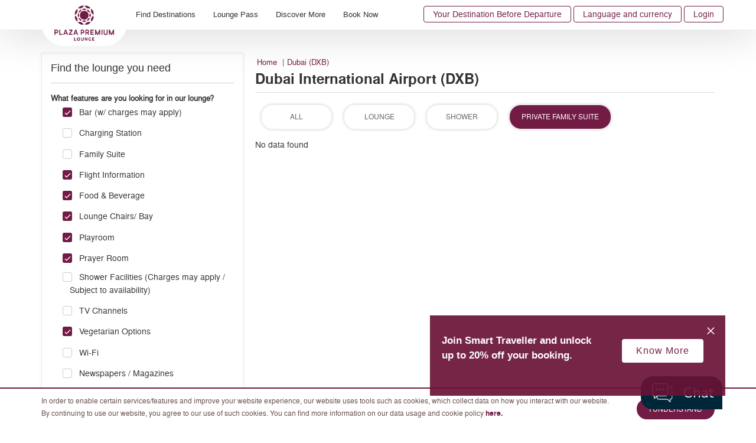

--- FILE ---
content_type: text/html; charset=utf-8
request_url: https://www.plazapremiumlounge.com/en-uk/find/india-middle-east-south-africa/united-arab-emirates/dubai/dubai-international-airport?stype=NapRoom&filter=7fc0d2a8-18ea-430f-a3c5-615bbf63089d%7C16df83c3-b5e8-415c-add2-4596a90cd752%7Ccfe7b01e-73f4-4028-9500-9e25d8056fcc%7C569a8009-50b1-496c-94fc-420e9993f2e4%7C577ccc9b-21e0-432c-a898-6695c55aceb8%7Cc827b04c-bedd-472b-a06a-c9274451a5bf%7C5a0215d0-3362-473e-ae2e-f0d78f086fa2%7Cb31766ff-4a42-44fc-914d-f1fd99fa0f48%7C119632ad-f045-42e0-aae8-1f913a4fdad1%7C5a886e66-3257-4d0a-8260-b05f5dd1f0bd
body_size: 32050
content:
<!DOCTYPE html>
<html  >
<head id="head"><title>
	Dubai International Airport (DXB) | Plaza Premium Lounge
</title><meta name="description" content="Booking your lounge access has gotten even easier! We recently included WeChat Pay* and Alipay* as new online payment methods. " /> 
<meta charset="UTF-8" /> 
<meta name="keywords" content="plaza premium lounge, airport lounge, lounge, airport, airport lounge pass, airport lounge access, airport lounge membership" /> 
<script>
window.dataLayer = window.dataLayer || [];
</script> 
<!-- PPL Google Tag Manager -->
<script>(function(w,d,s,l,i){w[l]=w[l]||[];w[l].push({'gtm.start':
new Date().getTime(),event:'gtm.js'});var f=d.getElementsByTagName(s)[0],
j=d.createElement(s),dl=l!='dataLayer'?'&l='+l:'';j.async=true;j.src=
'https://www.googletagmanager.com/gtm.js?id='+i+dl;f.parentNode.insertBefore(j,f);
})(window,document,'script','dataLayer','GTM-5W3S93M');</script>
<!-- End Google Tag Manager --> 
<script type="text/javascript" src="https://lkh.plazapremiumlounge.com/js/na/na/u/45bd0b8913.js"></script>  

<meta charset="utf-8">
<meta http-equiv="X-UA-Compatible" content="IE=edge">
<meta name="viewport" content="width=device-width, initial-scale=1.0, maximum-scale=1.0, user-scalable=no" />      
<meta name="google-site-verification" content="yO10xJMp2WEd-Zm-75fSeMVSnNsDZDHkRyhBKoj38KY" />
<meta name="baidu-site-verification" content="q7HK0238ol" />
<!--<link href="/CMSPages/GetResource.ashx?stylesheetname=Bootstrap" type="text/css" rel="stylesheet"/>-->
<link type='text/css' rel='stylesheet' href='/CMSPages/GetResource.ashx?stylesheetname=Bootstrap'>
<link href="/CMSPages/GetResource.ashx?stylesheetname=Combine" type="text/css" rel="stylesheet"/>
<link href="/CMSPages/GetResource.ashx?stylesheetname=Webslidemenu" type="text/css" rel="stylesheet"/>
<link href='/CMSPages/GetResource.ashx?stylesheetname=ChefSeries&v=202601300529496009723544'  type="text/css" rel="stylesheet"/>
<link href="//cdnjs.cloudflare.com/ajax/libs/fancybox/3.1.20/jquery.fancybox.min.css" rel="stylesheet" />
<link href="//fonts.googleapis.com/css?family=Pppins:400,500,600|Roboto" rel="stylesheet">
<link href="//use.typekit.net/inf6ekj.css" rel="stylesheet">
<!--<link href="/CMSPages/GetResource.ashx?stylesheetname=PPLStyle" type="text/css" rel="stylesheet"/>-->
<link type='text/css' rel='stylesheet' href='/CMSPages/GetResource.ashx?stylesheetname=PPLStyle&v=202601300529496009723544'>
<!--[if lt IE 9]>
<script src="https://oss.maxcdn.com/html5shiv/3.7.2/html5shiv.min.js"></script>
<script src="https://oss.maxcdn.com/respond/1.4.2/respond.min.js"></script>
<![endif]-->
<script src="//code.jquery.com/jquery-3.1.1.min.js" integrity="sha256-hVVnYaiADRTO2PzUGmuLJr8BLUSjGIZsDYGmIJLv2b8=" crossorigin="anonymous"></script>
<script type="text/javascript" src="//cdnjs.cloudflare.com/ajax/libs/modernizr/2.8.3/modernizr.min.js"></script>
<script type="text/javascript" src="//cdnjs.cloudflare.com/ajax/libs/detectizr/2.2.0/detectizr.min.js"></script>
<!--<style type="text/css"> * { direction: ltr !important; }</style>-->

<script>
  (function(w,d,t,r,u)
  {
    var f,n,i;
    w[u]=w[u]||[],f=function()
    {
      var o={ti:"343126860", enableAutoSpaTracking: true};
      o.q=w[u],w[u]=new UET(o),w[u].push("pageLoad")
    },
    n=d.createElement(t),n.src=r,n.async=1,n.onload=n.onreadystatechange=function()
    {
      var s=this.readyState;
      s&&s!=="loaded"&&s!=="complete"||(f(),n.onload=n.onreadystatechange=null)
    },
    i=d.getElementsByTagName(t)[0],i.parentNode.insertBefore(n,i)
  })
  (window,document,"script","//bat.bing.com/bat.js","uetq");  
</script>  
<link href="/App_Themes/PPL/favicon-16.png" type="image/png" rel="shortcut icon" sizes="16x16"/>
<link href="/App_Themes/PPL/favicon-16.png" type="image/png" rel="icon" sizes="16x16"/>
<link href="/App_Themes/PPL/favicon-32.png" type="image/png" rel="shortcut icon" sizes="32x32"/>
<link href="/App_Themes/PPL/favicon-32.png" type="image/png" rel="icon" sizes="32x32"/>
<script src="/CMSPages/GetResource.ashx?scriptfile=%7e%2fCMSScripts%2fCustom%2fPPL%2fbootstrap.min.js" type="text/javascript"></script><script src="https://cdnjs.cloudflare.com/ajax/libs/moment.js/2.24.0/moment.js"></script>
<script src="https://cdnjs.cloudflare.com/ajax/libs/moment.js/2.24.0/moment-with-locales.min.js"></script><script src="/CMSPages/GetResource.ashx?scriptfile=%7e%2fCMSScripts%2fCustom%2fPPL%2fbootstrap-datetimepicker.js" type="text/javascript"></script><meta property="og:title" content="Dubai International Airport (DXB)" ><meta property="og:description" content="Your airport moment, in a class of its own. Plaza Premium Lounge is the world's largest award-winning independent lounge network, open to all travellers." ><meta property="og:site_name" content="Plaza Premium Lounge" ><meta property="og:type" content="website" ><meta property="og:url" content="https://www.plazapremiumlounge.com/find/india-middle-east-south-africa/united-arab-emirates/dubai/dubai-international-airport" ><meta property="og:image" content="https://www.plazapremiumlounge.com/PlazaPremiumLounge/media/PPLMedia/Background/FB-Preview.jpg" ><script id="chatbot-config">
    window.Chatbot_API = {};
    window.Chatbot_API.service = "PremiumLounge";
    window.Chatbot_API.authToken = "tk_RLJxhJEv60s2erl2GIPBtuE9RhzLK8";
    window.Chatbot_API.backgroundColor = "white";
    window.Chatbot_API.isHideDH = true;
    (function (a, i, d, o, l, s) {
      s =
        "https://media-cdn-resources.pantheonlab.ai/media/chatbot-widget/new-chatbot-widget-min-v1.5.js?ts=" +
        Date.now();
      l = i.createElement(d);
      (l.src = s),
        (l.async = 1),
        (l.crossorigin = "*"),
        (l.strategy = "beforeInteractive"),
        (l.id = "chatbot-widget");
      o = i.getElementsByTagName("head")[0];
      o.appendChild(l);
    })(window, document, "script");
  </script>
<script type="text/javascript">
  $( document ).ready(function() {
	if( get_cookie( "promocodeishiddenfromuserview" ) && get_cookie( "promocodecookie" )) {
      delete_cookie("promocodeishiddenfromuserview","/", ".plazapremiumlounge.com");
      delete_cookie("promocodecookie","/",".plazapremiumlounge.com");
	}
  else {
    var promoCodeCookieValue = getCookieValue( "promocodecookie" );
    var myObj = JSON.parse(promoCodeCookieValue);
    if (myObj.PromoCodeIsHiddenFromUserView == true)
    {
      delete_cookie("promocodecookie","/",".plazapremiumlounge.com");
    }
  }
});
  
  
  function get_cookie(name){
    return document.cookie.split(';').some(c => {
      return c.trim().startsWith(name + '=');
    });
}
  
  function delete_cookie( name, path, domain ) {
    if( get_cookie( name ) ) {
      document.cookie = name + "=" +
        ((path) ? ";path="+path:"")+
        ((domain)?";domain="+domain:"") +
        ";expires=Thu, 01 Jan 1970 00:00:01 GMT";
    }
  }
  
  function getCookieValue(name) 
  {
    const regex = new RegExp(`(^| )${name}=([^;]+)`)
        const match = document.cookie.match(regex)
            if (match) {
              return match[2]
                }
  }
  
</script></head>
<body class="LTR Chrome ENUS ContentBody"   >
     <!-- Google Tag Manager (noscript) -->
 <noscript><iframe src="https://www.googletagmanager.com/ns.html?id=GTM-5W3S93M"
height="0" width="0" style="display:none;visibility:hidden"></iframe></noscript> 
<!-- End Google Tag Manager (noscript)  -->

<!-- START: 67712352 pixels, are aggregated in consenTag container -->
 <script src="https://consentag.eu/public/3.0.1/consenTag.js"></script>
<script type="text/javascript">
    consenTag.init({
        containerId: "67407556",
        silentMode: true
    }, true);
</script>  
<!-- END: 67712352 pixels, are aggregated in consenTag container -->
    <form method="post" action="/en-uk/find/india-middle-east-south-africa/united-arab-emirates/dubai/dubai-international-airport?stype=NapRoom&amp;filter=7fc0d2a8-18ea-430f-a3c5-615bbf63089d%7c16df83c3-b5e8-415c-add2-4596a90cd752%7ccfe7b01e-73f4-4028-9500-9e25d8056fcc%7c569a8009-50b1-496c-94fc-420e9993f2e4%7c577ccc9b-21e0-432c-a898-6695c55aceb8%7cc827b04c-bedd-472b-a06a-c9274451a5bf%7c5a0215d0-3362-473e-ae2e-f0d78f086fa2%7cb31766ff-4a42-44fc-914d-f1fd99fa0f48%7c119632ad-f045-42e0-aae8-1f913a4fdad1%7c5a886e66-3257-4d0a-8260-b05f5dd1f0bd" onsubmit="javascript:return WebForm_OnSubmit();" id="form">
<div class="aspNetHidden">
<input type="hidden" name="__CMSCsrfToken" id="__CMSCsrfToken" value="YqtH5s8Sj2wBT15BYpwawRyN9ClhWJnMuCvqtNH4bsBpQgMAiTrcyY0MXYuZszQQPciV6ZyXv4ThZmjbMAc/4HJlUTpQiRj1KeW3pWJu+iw=" />
<input type="hidden" name="__EVENTTARGET" id="__EVENTTARGET" value="" />
<input type="hidden" name="__EVENTARGUMENT" id="__EVENTARGUMENT" value="" />

</div>

<script type="text/javascript">
//<![CDATA[
var theForm = document.forms['form'];
if (!theForm) {
    theForm = document.form;
}
function __doPostBack(eventTarget, eventArgument) {
    if (!theForm.onsubmit || (theForm.onsubmit() != false)) {
        theForm.__EVENTTARGET.value = eventTarget;
        theForm.__EVENTARGUMENT.value = eventArgument;
        theForm.submit();
    }
}
//]]>
</script>


<script src="/WebResource.axd?d=pynGkmcFUV13He1Qd6_TZOkSAW2c7Tkvo_aw352uwJ6ylZXuzfuZYCwwYeeOTytD6RGYDgph5d4IQ_NGMi__Jw2&amp;t=638901824248157332" type="text/javascript"></script>

<input type="hidden" name="lng" id="lng" value="en-US" />
<script type="text/javascript">
	//<![CDATA[

function PM_Postback(param) { if (window.top.HideScreenLockWarningAndSync) { window.top.HideScreenLockWarningAndSync(1080); } if(window.CMSContentManager) { CMSContentManager.allowSubmit = true; }; __doPostBack('m$am',param); }
function PM_Callback(param, callback, ctx) { if (window.top.HideScreenLockWarningAndSync) { window.top.HideScreenLockWarningAndSync(1080); }if (window.CMSContentManager) { CMSContentManager.storeContentChangedStatus(); };WebForm_DoCallback('m$am',param,callback,ctx,null,true); }
//]]>
</script>
<script src="/CMSPages/GetResource.ashx?scriptfile=%7e%2fCMSScripts%2fjquery%2fjquery-core.js" type="text/javascript"></script>
<script src="/CMSPages/GetResource.ashx?scriptfile=%7e%2fCMSScripts%2fjquery%2fjquery-cmscompatibility.js" type="text/javascript"></script>
<script src="/CMSPages/GetResource.ashx?scriptfile=%7e%2fCMSWebParts%2fPlazaPremiumLounge%2fSearchbox_files%2fPredictiveSearchMenu.js" type="text/javascript"></script>
<script src="/ScriptResource.axd?d=nv7asgRUU0tRmHNR2D6t1O_RahGLC44p5PT3ijq8iKpwQ_QZ9WVyHInkU7S6dWVGFZ1BtSu2MKj8hWK-PPl1vXZ-sZvehXttRBlrGa6aL4fZh4UtKVYq9uhXjOJr-mLV-dkikuxQA8KE4U159lJ3Ew2&amp;t=ffffffff93d1c106" type="text/javascript"></script>
<script src="/ScriptResource.axd?d=NJmAwtEo3Ipnlaxl6CMhvplxlIP0GNucxFlNwddaskXhI8oyn6_a2bjQ8NKCNwxH4CMjXVUwsXmII9-Z2q5dlyWPJYVbmtaYjtfC4ahfsnVbWGmHV7pXGnsF3CRMP84PoXVYKolIR0RLyXy9b8p5vIpLwpsReAWUoTMwsBwWT-g1&amp;t=5c0e0825" type="text/javascript"></script>
<script src="/ScriptResource.axd?d=dwY9oWetJoJoVpgL6Zq8OA0zGj_9ouK-FbkOGAoZXEwRkXJBZ8GPh7vgHpGeD5sSUQ4zs5j4-hcxvidsDVHkrBpa0_TGKzVxDurcUa15dMyD9qTr3_HCHAmy_cB_NiCjMJVhaT-_F7H6iTgDirS7x86XRciwXRM_t5FKUmnlkn81&amp;t=5c0e0825" type="text/javascript"></script>
<script src="/ScriptResource.axd?d=eE6V8nDbUVn0gtG6hKNX_FmhNc1LqBYMNPDGcIumHtsLf9MHqV4xCdfUW575FJ1Hh5cbX5mGorRjp8DfuxsesDudIFXvatKj1XoKOfhaOnXnRqTCAPhk1KmxYB8sl3Rd0&amp;t=27679117" type="text/javascript"></script>
<script src="/ScriptResource.axd?d=mcAASOSteirJeuV-3by3US5ikFHB9KmCdUlgQ3ulq5_YKYg2qd-xozRVdCRyoJqP_aM7A3ArpSN0iToL8i8ll9Xx93DU-h8pgBz04-FggD01&amp;t=27679117" type="text/javascript"></script>
<script src="/ScriptResource.axd?d=jwf4VSQi7LeShc44FJ-gAals_p1eB1o0k66U5b2LBzKEt13FqF5zvQSzwsybTAynDNh2TLb6Bya5mHF3I9WihFw9uGSGYewYN315hXLR90JABYqHKLvUiOLaKOvFT1yH0&amp;t=27679117" type="text/javascript"></script>
<script src="/ScriptResource.axd?d=HEFpVKbnoeQjkjHkFKu3MOGVb1BGnTNe0-pC19gC4IFqdtZX-JJdXn2IPiP7PVuVLG5yGVKQ_zT-dlItErcdwJD2o4QIw-TzMWA_zMIRkLfWQqFkm7LR-7mK0c81__M-0&amp;t=27679117" type="text/javascript"></script>
<script src="/ScriptResource.axd?d=X6kQKInQS5YQqruiTh57iGIP-1tZScIzZquK3zGjzpEBoLsXpH3LPGUM5FS79GlYu33rBGHL_2aLWsfN2vP3x6HXsWDNfHyQ22P0YRVXfa_x7mvC1cXAbjM3IOLNz4IO0&amp;t=27679117" type="text/javascript"></script>
<script type="text/javascript">
	//<![CDATA[

var CMS = CMS || {};
CMS.Application = {
  "language": "en",
  "imagesUrl": "/CMSPages/GetResource.ashx?image=%5bImages.zip%5d%2f",
  "isDebuggingEnabled": true,
  "applicationUrl": "/",
  "isDialog": false,
  "isRTL": "false"
};

//]]>
</script>
<script type="text/javascript">
//<![CDATA[
function WebForm_OnSubmit() {
if (typeof(ValidatorOnSubmit) == "function" && ValidatorOnSubmit() == false) return false;null;
return true;
}
//]]>
</script>

<div class="aspNetHidden">

	<input type="hidden" name="__VIEWSTATEGENERATOR" id="__VIEWSTATEGENERATOR" value="A5343185" />
	<input type="hidden" name="__SCROLLPOSITIONX" id="__SCROLLPOSITIONX" value="0" />
	<input type="hidden" name="__SCROLLPOSITIONY" id="__SCROLLPOSITIONY" value="0" />
</div>
    <script type="text/javascript">
//<![CDATA[
Sys.WebForms.PageRequestManager._initialize('manScript', 'form', ['tp$lt$WebPartZone7$ZDesktopNavigation$HierarchicalViewer2$sys_pnlUpdate','','tp$lt$WebPartZone9$ZFooterNewsletter$NetcoreNewsletter$UpdatePanel1','','tp$lt$WebPartZone14$ZModalPopup$LoginModal$CMSUpdatePanel1','','tp$lt$WebPartZone14$ZModalPopup$CurrencySelection$CMSUpdatePanel1','','tctxM','','tp$lt$WebPartZone7$ZDesktopNavigation$HierarchicalViewer2$plcUp$uniView$ctl320$ctl00$plcSub$ctl321$ctl00$BookingMenu1$CMSUpdatePanel1',''], ['p$lt$WebPartZone7$ZDesktopNavigation$HierarchicalViewer2',''], ['p$lt$WebPartZone7$ZDesktopNavigation$HierarchicalViewer2$plcUp$uniView$ctl320$ctl00$plcSub$ctl321$ctl00$BookingMenu1',''], 90, '');
//]]>
</script>

    <div id="ctxM">

</div>
    <div class="fakeloader" data-lang="en-US" style="display: none;"></div>


<div class="page-wrapper "> 
  

<div class="branding-header">
<a href="/en-US/Campaign/yourdestinationbeforedeparture?utm_source=PPL&utm_medium=Homepage&utm_campaign=BrandCampaign&utm_content=menu_button">Your Destination Before Departure <i class="fa fa-angle-right"></i></a>
</div>
  <header class="cd-main-header">
    <div class="container">
      <div class="wsmobileheader clearfix">
        <a id="wsnavtoggle" class="wsanimated-arrow"><span></span></a>                 
      </div>
      <div class="navbar-brand">
        <a href="/en-uk" alt="/en-US" title="/en-US"><img id="p_lt_WebPartZone5_ZLogo_EditableImage_ucEditableImage_imgImage" title="Plaza Premium Lounge Logo" src="/PlazaPremiumLounge/media/PPLMedia/Logo/logo-compressor.png?ext=.png" alt="Plaza Premium Lounge Logo" />

</a>

 
      </div>
      <ul class="cd-header-buttons"><li>
  <div class="top-menu-wrapper">
    <ul class="top-menu list-unstyled clearfix"> <li class="hidden-xs"><a href="/en-US/campaign/yourdestinationbeforedeparture?utm_source=PPL&utm_medium=Homepage&utm_campaign=BrandCampaign&utm_content=menu_button" class="btn-branding">Your Destination Before Departure</a></li><!--<li>
  <div class="top-menu-wrapper">
    <ul class="top-menu list-unstyled clearfix">-->
     
          <li class="hidden-xs"><a href="#languagepopout" data-toggle="modal">Language and currency</a></li>
      
      <li class="hidden-lg hidden-md hidden-sm"><a href="#mForm"  data-toggle="modal">Book</a></li>
  <!--  </ul>
  </div>
</li>-->
    <li><a href='#loginpopout' data-toggle='modal'> 
        Login</a>
    </li>


  </ul>
  </div>
</li></ul>
      <div id="p_lt_WebPartZone7_ZDesktopNavigation_HierarchicalViewer2_sys_pnlUpdate">
	
<div id="p_lt_WebPartZone7_ZDesktopNavigation_HierarchicalViewer2_plcUp_uniView_uniViewPager">

	</div><div class="wsmain clearfix">
  <nav class="wsmenu clearfix">
    <ul class="wsmenu-list " ><li aria-haspopup='true' class="Find16">
  <a href="#" class="navtext">Find Destinations</a>
  <div class='wsshoptabing wtsdepartmentmenu clearfix'><div class='wsshopwp clearfix'><ul class='wstabitem clearfix'>
  
  <li class="china-regions">
  <a href="#">Chinese Mainland, Hong Kong, Macau and Taiwan regions</a>
  <div class="wstitemright clearfix wstitemrightactive">
    <div class="container-fluid">
      <div class="row custom-scroll">
        <div class="col-lg-3 col-md-3 chinese-mainland clearfix">
  <div class="wstheading clearfix">Chinese Mainland</div>
  <ul class="wstliststy02 clearfix">
    <li><a href="/en-uk/find/china-regions/mainland-china/beijing">Beijing (PEK/PKX)</a>
  <div class='lounge-icon-wrapper'>



<span class="icon-tooltip" data-toggle="tooltip" title="Railway Lounge"><img src="/PlazaPremiumLounge/media/PPLMedia/site_icons/Railway_20x20.png?ext=.png"></span>



</div>

</li><li><a href="/en-uk/find/china-regions/mainland-china/cangzhou">Cangzhou</a>
  <div class='lounge-icon-wrapper'>



<span class="icon-tooltip" data-toggle="tooltip" title="Railway Lounge"><img src="/PlazaPremiumLounge/media/PPLMedia/site_icons/Railway_20x20.png?ext=.png"></span>



</div>

</li><li><a href="/en-uk/find/china-regions/mainland-china/changchun">Changchun (CGQ)</a>
  









</li><li><a href="/en-uk/find/china-regions/mainland-china/changsha">Changsha (CSX)</a>
  









</li><li><a href="/en-uk/find/china-regions/mainland-china/chengdu">Chengdu (CTU/TFU)</a>
  









</li><li><a href="/en-uk/find/china-regions/mainland-china/chongqing">Chongqing (CKG)</a>
  <div class='lounge-icon-wrapper'>



<span class="icon-tooltip" data-toggle="tooltip" title="Railway Lounge"><img src="/PlazaPremiumLounge/media/PPLMedia/site_icons/Railway_20x20.png?ext=.png"></span>



</div>

</li><li><a href="/en-uk/find/china-regions/mainland-china/dali">Dali (DLU)</a>
  









</li><li><a href="/en-uk/find/china-regions/mainland-china/dalian">Dalian (DLC)</a>
  









</li><li><a href="/en-uk/find/china-regions/mainland-china/dehong">Dehong (LUM)</a>
  









</li><li><a href="/en-uk/find/china-regions/mainland-china/fuzhou-foc">Fuzhou (FOC)</a>
  









</li><li><a href="/en-uk/find/china-regions/mainland-china/guangzhou">Guangzhou (CAN)</a>
  









</li><li><a href="/en-uk/find/china-regions/mainland-china/guiyang">Guiyang (KWE)</a>
  <div class='lounge-icon-wrapper'>



<span class="icon-tooltip" data-toggle="tooltip" title="Railway Lounge"><img src="/PlazaPremiumLounge/media/PPLMedia/site_icons/Railway_20x20.png?ext=.png"></span>



</div>

</li><li><a href="/en-uk/find/china-regions/mainland-china/haikou">Haikou (HAK)</a>
  









</li><li><a href="/en-uk/find/china-regions/mainland-china/hangzhou">Hangzhou (HGH)</a>
  <div class='lounge-icon-wrapper'>



<span class="icon-tooltip" data-toggle="tooltip" title="Railway Lounge"><img src="/PlazaPremiumLounge/media/PPLMedia/site_icons/Railway_20x20.png?ext=.png"></span>



</div>

</li><li><a href="/en-uk/find/china-regions/mainland-china/harbin">Harbin (HRB)</a>
  









</li><li><a href="/en-uk/find/china-regions/mainland-china/hefei">Hefei (HFE)</a>
  









</li><li><a href="/en-uk/find/china-regions/mainland-china/jieyang">Jieyang (SWA)</a>
  









</li><li><a href="/en-uk/find/china-regions/mainland-china/jinan">Jinan (TNA)</a>
  









</li><li><a href="/en-uk/find/china-regions/mainland-china/jinghong">Jinghong (JHG)</a>
  









</li><li><a href="/en-uk/find/china-regions/mainland-china/jinzhou-jnz">Jinzhou (JNZ)</a>
  









</li><li><a href="/en-uk/find/china-regions/mainland-china/kunming">Kunming (KMG)</a>
  <div class='lounge-icon-wrapper'>



<span class="icon-tooltip" data-toggle="tooltip" title="Railway Lounge"><img src="/PlazaPremiumLounge/media/PPLMedia/site_icons/Railway_20x20.png?ext=.png"></span>



</div>

</li><li><a href="/en-uk/find/china-regions/mainland-china/langfang">Langfang</a>
  <div class='lounge-icon-wrapper'>



<span class="icon-tooltip" data-toggle="tooltip" title="Railway Lounge"><img src="/PlazaPremiumLounge/media/PPLMedia/site_icons/Railway_20x20.png?ext=.png"></span>



</div>

</li><li><a href="/en-uk/find/china-regions/mainland-china/lanzhou">Lanzhou (LHW)</a>
  









</li><li><a href="/en-uk/find/china-regions/mainland-china/leshan">Leshan</a>
  <div class='lounge-icon-wrapper'>



<span class="icon-tooltip" data-toggle="tooltip" title="Railway Lounge"><img src="/PlazaPremiumLounge/media/PPLMedia/site_icons/Railway_20x20.png?ext=.png"></span>



</div>

</li><li><a href="/en-uk/find/china-regions/mainland-china/libo">Libo</a>
  <div class='lounge-icon-wrapper'>



<span class="icon-tooltip" data-toggle="tooltip" title="Railway Lounge"><img src="/PlazaPremiumLounge/media/PPLMedia/site_icons/Railway_20x20.png?ext=.png"></span>



</div>

</li><li><a href="/en-uk/find/china-regions/mainland-china/lijiang">Lijiang (LJG)</a>
  









</li><li><a href="/en-uk/find/china-regions/mainland-china/nanchang">Nanchang (KHN)</a>
  









</li><li><a href="/en-uk/find/china-regions/mainland-china/nanjing">Nanjing (NKG)</a>
  <div class='lounge-icon-wrapper'>



<span class="icon-tooltip" data-toggle="tooltip" title="Railway Lounge"><img src="/PlazaPremiumLounge/media/PPLMedia/site_icons/Railway_20x20.png?ext=.png"></span>



</div>

</li><li><a href="/en-uk/find/china-regions/mainland-china/nanning">Nanning (NNG)</a>
  









</li><li><a href="/en-uk/find/china-regions/mainland-china/nanyang">Nanyang (NNY)</a>
  









</li><li><a href="/en-uk/find/china-regions/mainland-china/ningbo">Ningbo (NGB)</a>
  









</li><li><a href="/en-uk/find/china-regions/mainland-china/qingdao">Qingdao (TAO)</a>
  <div class='lounge-icon-wrapper'>



<span class="icon-tooltip" data-toggle="tooltip" title="Railway Lounge"><img src="/PlazaPremiumLounge/media/PPLMedia/site_icons/Railway_20x20.png?ext=.png"></span>



</div>

</li><li><a href="/en-uk/find/china-regions/mainland-china/quanzhou-jjn">Quanzhou (JJN)</a>
  









</li><li><a href="/en-uk/find/china-regions/mainland-china/sanya">Sanya (SYX)</a>
  









</li><li><a href="/en-uk/find/china-regions/mainland-china/shanghai">Shanghai (PVG/SHA)</a>
  <div class='lounge-icon-wrapper'>



<span class="icon-tooltip" data-toggle="tooltip" title="Railway Lounge"><img src="/PlazaPremiumLounge/media/PPLMedia/site_icons/Railway_20x20.png?ext=.png"></span>



</div>

</li><li><a href="/en-uk/find/china-regions/mainland-china/shenyang">Shenyang (SHE)</a>
  









</li><li><a href="/en-uk/find/china-regions/mainland-china/shenzhen">Shenzhen (SZX)</a>
  









</li><li><a href="/en-uk/find/china-regions/mainland-china/suzhou">Suzhou (SZH)</a>
  <div class='lounge-icon-wrapper'>



<span class="icon-tooltip" data-toggle="tooltip" title="Railway Lounge"><img src="/PlazaPremiumLounge/media/PPLMedia/site_icons/Railway_20x20.png?ext=.png"></span>



</div>

</li><li><a href="/en-uk/find/china-regions/mainland-china/taiyuan">Taiyuan (TYN)</a>
  <div class='lounge-icon-wrapper'>



<span class="icon-tooltip" data-toggle="tooltip" title="Railway Lounge"><img src="/PlazaPremiumLounge/media/PPLMedia/site_icons/Railway_20x20.png?ext=.png"></span>



</div>

</li><li><a href="/en-uk/find/china-regions/mainland-china/tengchong">Tengchong (TCZ)</a>
  









</li><li><a href="/en-uk/find/china-regions/mainland-china/tianjin">Tianjin</a>
  <div class='lounge-icon-wrapper'>



<span class="icon-tooltip" data-toggle="tooltip" title="Railway Lounge"><img src="/PlazaPremiumLounge/media/PPLMedia/site_icons/Railway_20x20.png?ext=.png"></span>



</div>

</li><li><a href="/en-uk/find/china-regions/mainland-china/urumqi">Urumqi (URC)</a>
  









</li><li><a href="/en-uk/find/china-regions/mainland-china/wuhan">Wuhan (WUH)</a>
  <div class='lounge-icon-wrapper'>



<span class="icon-tooltip" data-toggle="tooltip" title="Railway Lounge"><img src="/PlazaPremiumLounge/media/PPLMedia/site_icons/Railway_20x20.png?ext=.png"></span>



</div>

</li><li><a href="/en-uk/find/china-regions/mainland-china/wuxi">Wuxi (WUX)</a>
  









</li><li><a href="/en-uk/find/china-regions/mainland-china/xian">Xi'an (XIY)</a>
  <div class='lounge-icon-wrapper'>



<span class="icon-tooltip" data-toggle="tooltip" title="Railway Lounge"><img src="/PlazaPremiumLounge/media/PPLMedia/site_icons/Railway_20x20.png?ext=.png"></span>



</div>

</li><li><a href="/en-uk/find/china-regions/mainland-china/zhangjiakou">Zhangjiakou</a>
  <div class='lounge-icon-wrapper'>



<span class="icon-tooltip" data-toggle="tooltip" title="Railway Lounge"><img src="/PlazaPremiumLounge/media/PPLMedia/site_icons/Railway_20x20.png?ext=.png"></span>



</div>

</li><li><a href="/en-uk/find/china-regions/mainland-china/zaozhuang">Zaozhuang</a>
  <div class='lounge-icon-wrapper'>



<span class="icon-tooltip" data-toggle="tooltip" title="Railway Lounge"><img src="/PlazaPremiumLounge/media/PPLMedia/site_icons/Railway_20x20.png?ext=.png"></span>



</div>

</li><li><a href="/en-uk/find/china-regions/mainland-china/zhengzhou">Zhengzhou (CGO)</a>
  









</li><li><a href="/en-uk/find/china-regions/mainland-china/zibo">Zibo</a>
  <div class='lounge-icon-wrapper'>



<span class="icon-tooltip" data-toggle="tooltip" title="Railway Lounge"><img src="/PlazaPremiumLounge/media/PPLMedia/site_icons/Railway_20x20.png?ext=.png"></span>



</div>

</li><li><a href="/en-uk/find/china-regions/mainland-china/zhuhai">Zhuhai (ZUH)</a>
  









</li>
  </ul>
</div><div class="col-lg-3 col-md-3 hong-kong-sar clearfix">
  <div class="wstheading clearfix">Hong Kong SAR</div>
  <ul class="wstliststy02 clearfix">
    <li><a href="/en-uk/find/china-regions/hong-kong/hong-kong">Hong Kong (HKG)</a>
  









</li>
  </ul>
</div><div class="col-lg-3 col-md-3 macau-sar clearfix">
  <div class="wstheading clearfix">Macau SAR</div>
  <ul class="wstliststy02 clearfix">
    <li><a href="/en-uk/find/china-regions/macau/macau">Macau (MFM)</a>
  









</li>
  </ul>
</div><div class="col-lg-3 col-md-3 taiwan clearfix">
  <div class="wstheading clearfix">Taiwan</div>
  <ul class="wstliststy02 clearfix">
    <li><a href="/en-uk/find/china-regions/taiwan/taipei">Taipei (TPE/TSA)</a>
  









</li>
  </ul>
</div>  
      </div>
      <span class="menu-legend float-right" style=""><img src="/PlazaPremiumLounge/media/PPLMedia/site_icons/Railway_20x20.png?ext=.png" width="20"><span class="text">Railway Lounge</span></span>
       
       

    </div>
  </div>
</li><li class="Americas">
  <a href="#">Americas</a>
  <div class="wstitemright clearfix wstitemrightactive">
    <div class="container-fluid">
      <div class="row custom-scroll">
        <div class="col-lg-3 col-md-3 argentina clearfix">
  <div class="wstheading clearfix">Argentina</div>
  <ul class="wstliststy02 clearfix">
    <li><a href="/en-uk/find/americas/argentina/buenos-aires">Buenos Aires (EZE)</a>
  









</li>
  </ul>
</div><div class="col-lg-3 col-md-3 bermuda clearfix">
  <div class="wstheading clearfix">Bermuda</div>
  <ul class="wstliststy02 clearfix">
    <li><a href="/en-uk/find/americas/bermuda/hamilton-bda">Hamilton (BDA)</a>
  









</li>
  </ul>
</div><div class="col-lg-3 col-md-3 brazil clearfix">
  <div class="wstheading clearfix">Brazil</div>
  <ul class="wstliststy02 clearfix">
    <li><a href="/en-uk/find/americas/brazil/rio-de-janeiro">Rio de Janeiro (GIG)</a>
  









</li><li><a href="/en-uk/find/americas/brazil/sao-paulo">São Paulo (GRU)</a>
  









</li>
  </ul>
</div><div class="col-lg-3 col-md-3 canada clearfix">
  <div class="wstheading clearfix">Canada</div>
  <ul class="wstliststy02 clearfix">
    <li><a href="/en-uk/find/americas/canada/calgary-yyc">Calgary (YYC)</a>
  <div class='lounge-icon-wrapper'>





<span class="icon-tooltip" data-toggle="tooltip" title="Airport dining services available"><img src="/PlazaPremiumLounge/media/PPLMedia/site_icons/Dinning.png?ext=.png"></span>

</div>

</li><li><a href="/en-uk/find/americas/canada/edmonton">Edmonton (YEG)</a>
  









</li><li><a href="/en-uk/find/americas/canada/montreal">Montreal (YUL)</a>
  









</li><li><a href="/en-uk/find/americas/canada/toronto">Toronto (YYZ)</a>
  <div class='lounge-icon-wrapper'>





<span class="icon-tooltip" data-toggle="tooltip" title="Airport dining services available"><img src="/PlazaPremiumLounge/media/PPLMedia/site_icons/Dinning.png?ext=.png"></span>

</div>

</li><li><a href="/en-uk/find/americas/canada/vancouver">Vancouver (YVR)</a>
  <div class='lounge-icon-wrapper'>





<span class="icon-tooltip" data-toggle="tooltip" title="Airport dining services available"><img src="/PlazaPremiumLounge/media/PPLMedia/site_icons/Dinning.png?ext=.png"></span>

</div>

</li><li><a href="/en-uk/find/americas/canada/winnipeg">Winnipeg (YWG)</a>
  









</li>
  </ul>
</div><div class="col-lg-3 col-md-3 chile clearfix">
  <div class="wstheading clearfix">Chile</div>
  <ul class="wstliststy02 clearfix">
    <li><a href="/en-uk/find/americas/south-america/santiago-scl">Santiago (SCL)</a>
  









</li>
  </ul>
</div><div class="col-lg-3 col-md-3 colombia clearfix">
  <div class="wstheading clearfix">Colombia</div>
  <ul class="wstliststy02 clearfix">
    <li><a href="/en-uk/find/americas/colombia/barranquilla">Barranquilla (BAQ)</a>
  









</li><li><a href="/en-uk/find/americas/colombia/bogota">Bogota (BOG)</a>
  









</li><li><a href="/en-uk/find/americas/colombia/bucaramanga">Bucaramanga (BGA)</a>
  









</li><li><a href="/en-uk/find/americas/colombia/cartagena">Cartagena (CTG)</a>
  









</li><li><a href="/en-uk/find/americas/colombia/cali">Cali (CLO)</a>
  









</li><li><a href="/en-uk/find/americas/colombia/medellin">Medellin (MDE)</a>
  









</li>
  </ul>
</div><div class="col-lg-3 col-md-3 el-salvador clearfix">
  <div class="wstheading clearfix">El Salvador</div>
  <ul class="wstliststy02 clearfix">
    <li><a href="/en-uk/find/americas/el-salvador/san-salvador">San Salvador (SAL)</a>
  









</li>
  </ul>
</div><div class="col-lg-3 col-md-3 mexico clearfix">
  <div class="wstheading clearfix">Mexico</div>
  <ul class="wstliststy02 clearfix">
    <li><a href="/en-uk/find/americas/mexico/cancun">Cancún (CUN)</a>
  









</li>
  </ul>
</div><div class="col-lg-3 col-md-3 united-states clearfix">
  <div class="wstheading clearfix">United States</div>
  <ul class="wstliststy02 clearfix">
    <li><a href="/en-uk/find/americas/united-states-of-america/atlanta-atl">Atlanta (ATL)</a>
  <div class='lounge-icon-wrapper'>





<span class="icon-tooltip" data-toggle="tooltip" title="Airport dining services available"><img src="/PlazaPremiumLounge/media/PPLMedia/site_icons/Dinning.png?ext=.png"></span>

</div>

</li><li><a href="/en-uk/find/americas/united-states-of-america/austin-aus">Austin (AUS)</a>
  <div class='lounge-icon-wrapper'>





<span class="icon-tooltip" data-toggle="tooltip" title="Airport dining services available"><img src="/PlazaPremiumLounge/media/PPLMedia/site_icons/Dinning.png?ext=.png"></span>

</div>

</li><li><a href="/en-uk/find/americas/united-states-of-america/cincinnati-cgv">Cincinnati (CVG)</a>
  <div class='lounge-icon-wrapper'>





<span class="icon-tooltip" data-toggle="tooltip" title="Airport dining services available"><img src="/PlazaPremiumLounge/media/PPLMedia/site_icons/Dinning.png?ext=.png"></span>

</div>

</li><li><a href="/en-uk/find/americas/united-states-of-america/cleveland-hopkins-international-airport-cle">Cleveland (CLE)</a>
  <div class='lounge-icon-wrapper'>





<span class="icon-tooltip" data-toggle="tooltip" title="Airport dining services available"><img src="/PlazaPremiumLounge/media/PPLMedia/site_icons/Dinning.png?ext=.png"></span>

</div>

</li><li><a href="/en-uk/find/americas/united-states-of-america/dallas-fort-worth">Dallas Fort Worth (DFW)</a>
  









</li><li><a href="/en-uk/find/americas/united-states-of-america/columbus-cmh">Columbus (CMH)</a>
  <div class='lounge-icon-wrapper'>





<span class="icon-tooltip" data-toggle="tooltip" title="Airport dining services available"><img src="/PlazaPremiumLounge/media/PPLMedia/site_icons/Dinning.png?ext=.png"></span>

</div>

</li><li><a href="/en-uk/find/americas/united-states-of-america/detroit-dtw">Detroit (DTW)</a>
  <div class='lounge-icon-wrapper'>





<span class="icon-tooltip" data-toggle="tooltip" title="Airport dining services available"><img src="/PlazaPremiumLounge/media/PPLMedia/site_icons/Dinning.png?ext=.png"></span>

</div>

</li><li><a href="/en-uk/find/americas/united-states-of-america/jacksonville-jax">Jacksonville (JAX)</a>
  <div class='lounge-icon-wrapper'>





<span class="icon-tooltip" data-toggle="tooltip" title="Airport dining services available"><img src="/PlazaPremiumLounge/media/PPLMedia/site_icons/Dinning.png?ext=.png"></span>

</div>

</li><li><a href="/en-uk/find/americas/united-states-of-america/milwaukee-mke">Milwaukee (MKE)</a>
  <div class='lounge-icon-wrapper'>





<span class="icon-tooltip" data-toggle="tooltip" title="Airport dining services available"><img src="/PlazaPremiumLounge/media/PPLMedia/site_icons/Dinning.png?ext=.png"></span>

</div>

</li><li><a href="/en-uk/find/americas/united-states-of-america/minneapolis-msp">Minneapolis (MSP)</a>
  <div class='lounge-icon-wrapper'>





<span class="icon-tooltip" data-toggle="tooltip" title="Airport dining services available"><img src="/PlazaPremiumLounge/media/PPLMedia/site_icons/Airport_dining_icon.png?ext=.png"></span>

</div>

</li><li><a href="/en-uk/find/americas/united-states-of-america/new-orleans-msy">New Orleans (MSY)</a>
  <div class='lounge-icon-wrapper'>





<span class="icon-tooltip" data-toggle="tooltip" title="Airport dining services available"><img src="/PlazaPremiumLounge/media/PPLMedia/site_icons/Dinning.png?ext=.png"></span>

</div>

</li><li><a href="/en-uk/find/americas/united-states-of-america/new-york">New York (JFK)</a>
  









</li><li><a href="/en-uk/find/americas/united-states-of-america/oklahoma-city-okc">Oklahoma City (OKC)</a>
  <div class='lounge-icon-wrapper'>





<span class="icon-tooltip" data-toggle="tooltip" title="Airport dining services available"><img src="/PlazaPremiumLounge/media/PPLMedia/site_icons/Dinning.png?ext=.png"></span>

</div>

</li><li><a href="/en-uk/find/americas/united-states-of-america/orlando">Orlando (MCO)</a>
  <div class='lounge-icon-wrapper'>





<span class="icon-tooltip" data-toggle="tooltip" title="Airport dining services available"><img src="/PlazaPremiumLounge/media/PPLMedia/site_icons/Dinning.png?ext=.png"></span>

</div>

</li><li><a href="/en-uk/find/americas/united-states-of-america/palm-springs-psp">Palm Springs (PSP)</a>
  <div class='lounge-icon-wrapper'>





<span class="icon-tooltip" data-toggle="tooltip" title="Airport dining services available"><img src="/PlazaPremiumLounge/media/PPLMedia/site_icons/Dinning.png?ext=.png"></span>

</div>

</li><li><a href="/en-uk/find/americas/united-states-of-america/pittsburgh-pit">Pittsburgh (PIT)</a>
  <div class='lounge-icon-wrapper'>





<span class="icon-tooltip" data-toggle="tooltip" title="Airport dining services available"><img src="/PlazaPremiumLounge/media/PPLMedia/site_icons/Dinning.png?ext=.png"></span>

</div>

</li><li><a href="/en-uk/find/americas/united-states-of-america/portland-pdx">Portland (PDX)</a>
  <div class='lounge-icon-wrapper'>





<span class="icon-tooltip" data-toggle="tooltip" title="Airport dining services available"><img src="/PlazaPremiumLounge/media/PPLMedia/site_icons/Dinning.png?ext=.png"></span>

</div>

</li><li><a href="/en-uk/find/americas/united-states-of-america/reno-rno">Reno (RNO)</a>
  <div class='lounge-icon-wrapper'>





<span class="icon-tooltip" data-toggle="tooltip" title="Airport dining services available"><img src="/PlazaPremiumLounge/media/PPLMedia/site_icons/Dinning.png?ext=.png"></span>

</div>

</li><li><a href="/en-uk/find/americas/united-states-of-america/sacramento-smf">Sacramento (SMF)</a>
  <div class='lounge-icon-wrapper'>





<span class="icon-tooltip" data-toggle="tooltip" title="Airport dining services available"><img src="/PlazaPremiumLounge/media/PPLMedia/site_icons/Dinning.png?ext=.png"></span>

</div>

</li><li><a href="/en-uk/find/americas/united-states-of-america/saint-louis-stl">Saint Louis (STL)</a>
  <div class='lounge-icon-wrapper'>





<span class="icon-tooltip" data-toggle="tooltip" title="Airport dining services available"><img src="/PlazaPremiumLounge/media/PPLMedia/site_icons/Dinning.png?ext=.png"></span>

</div>

</li><li><a href="/en-uk/find/americas/united-states-of-america/san-francisco">San Francisco (SFO)</a>
  <div class='lounge-icon-wrapper'>





<span class="icon-tooltip" data-toggle="tooltip" title="Airport dining services available"><img src="/PlazaPremiumLounge/media/PPLMedia/site_icons/Dinning.png?ext=.png"></span>

</div>

</li><li><a href="/en-uk/find/americas/united-states-of-america/washington-dc">Washington D.C. (DCA/IAD)</a>
  <div class='lounge-icon-wrapper'>





<span class="icon-tooltip" data-toggle="tooltip" title="Airport dining services available"><img src="/PlazaPremiumLounge/media/PPLMedia/site_icons/Dinning.png?ext=.png"></span>

</div>

</li>
  </ul>
</div>  
      </div>
      
       
      <span class="menu-legend float-right" style=""><img src="/PlazaPremiumLounge/media/PPLMedia/site_icons/Dinning.png?ext=.png" width="20"><span class="text">Airport dining services available</span></span> 

    </div>
  </div>
</li><li class="europe">
  <a href="#">Europe</a>
  <div class="wstitemright clearfix wstitemrightactive">
    <div class="container-fluid">
      <div class="row custom-scroll">
        <div class="col-lg-3 col-md-3 finland clearfix">
  <div class="wstheading clearfix">Finland</div>
  <ul class="wstliststy02 clearfix">
    <li><a href="/en-uk/find/europe/finland/helsinki">Helsinki (HEL)</a>
  









</li>
  </ul>
</div><div class="col-lg-3 col-md-3 georgia clearfix">
  <div class="wstheading clearfix">Georgia</div>
  <ul class="wstliststy02 clearfix">
    <li><a href="/en-uk/find/europe/georgia/batumi-bus">Batumi (BUS)</a>
  









</li><li><a href="/en-uk/find/europe/georgia/tbilisi-tbs">Tbilisi (TBS)</a>
  









</li>
  </ul>
</div><div class="col-lg-3 col-md-3 germany clearfix">
  <div class="wstheading clearfix">Germany</div>
  <ul class="wstliststy02 clearfix">
    <li><a href="/en-uk/find/europe/germany/frankfurt">Frankfurt (FRA)</a>
  









</li>
  </ul>
</div><div class="col-lg-3 col-md-3 hungary clearfix">
  <div class="wstheading clearfix">Hungary</div>
  <ul class="wstliststy02 clearfix">
    <li><a href="/en-uk/find/europe/hungary/budapest">Budapest (BUD)</a>
  









</li>
  </ul>
</div><div class="col-lg-3 col-md-3 italy clearfix">
  <div class="wstheading clearfix">Italy</div>
  <ul class="wstliststy02 clearfix">
    <li><a href="/en-uk/find/europe/italy/bergamo-bgy">Bergamo (BGY)</a>
  









</li><li><a href="/en-uk/find/europe/italy/rome">Rome (FCO)</a>
  









</li>
  </ul>
</div><div class="col-lg-3 col-md-3 latvia clearfix">
  <div class="wstheading clearfix">Latvia</div>
  <ul class="wstliststy02 clearfix">
    <li><a href="/en-uk/find/europe/latvia/riga-rix">Riga (RIX)</a>
  









</li>
  </ul>
</div><div class="col-lg-3 col-md-3 macedonia clearfix">
  <div class="wstheading clearfix">Macedonia</div>
  <ul class="wstliststy02 clearfix">
    <li><a href="/en-uk/find/europe/north-macedonia/ohrid-ohd">Ohrid (OHD)</a>
  









</li><li><a href="/en-uk/find/europe/north-macedonia/skopje-skp">Skopje (SKP)</a>
  









</li>
  </ul>
</div><div class="col-lg-3 col-md-3 spain clearfix">
  <div class="wstheading clearfix">Spain</div>
  <ul class="wstliststy02 clearfix">
    <li><a href="/en-uk/find/europe/spain/madrid">Madrid (MAD)</a>
  









</li>
  </ul>
</div><div class="col-lg-3 col-md-3 türkiye clearfix">
  <div class="wstheading clearfix">Türkiye</div>
  <ul class="wstliststy02 clearfix">
    <li><a href="/en-uk/find/europe/turkiye/adana-cov">Adana (COV)</a>
  









</li><li><a href="/en-uk/find/europe/turkiye/ankara-esb">Ankara (ESB)</a>
  









</li><li><a href="/en-uk/find/europe/turkiye/antalya-ayt">Antalya (AYT)</a>
  









</li><li><a href="/en-uk/find/europe/turkiye/bodrum-bjv">Bodrum (BJV)</a>
  









</li><li><a href="/en-uk/find/europe/turkiye/istanbul">Istanbul (SAW)</a>
  









</li><li><a href="/en-uk/find/europe/turkiye/diyarbakir-diy">Diyarbakır (DIY)</a>
  









</li><li><a href="/en-uk/find/europe/turkiye/izmir-adb">Izmir (ADB)</a>
  









</li>
  </ul>
</div><div class="col-lg-3 col-md-3 sweden clearfix">
  <div class="wstheading clearfix">Sweden</div>
  <ul class="wstliststy02 clearfix">
    <li><a href="/en-uk/find/europe/sweden/gothenburg">Gothenburg (GOT)</a>
  









</li><li><a href="/en-uk/find/europe/sweden/stockholm">Stockholm (ARN)</a>
  









</li>
  </ul>
</div><div class="col-lg-3 col-md-3 switzerland clearfix">
  <div class="wstheading clearfix">Switzerland</div>
  <ul class="wstliststy02 clearfix">
    <li><a href="/en-uk/find/europe/switzerland/geneva">Geneva (GVA)</a>
  









</li><li><a href="/en-uk/find/europe/switzerland/zurich">Zurich (ZRH)</a>
  









</li>
  </ul>
</div><div class="col-lg-3 col-md-3 united-kingdom clearfix">
  <div class="wstheading clearfix">United Kingdom</div>
  <ul class="wstliststy02 clearfix">
    <li><a href="/en-uk/find/europe/united-kingdom/bristol-brs">Bristol (BRS)</a>
  









</li><li><a href="/en-uk/find/europe/united-kingdom/east-midlands-ema">East Midlands (EMA)</a>
  









</li><li><a href="/en-uk/find/europe/united-kingdom/edinburgh">Edinburgh (EDI)</a>
  









</li><li><a href="/en-uk/find/europe/united-kingdom/isle-of-man">Isle of Man (IOM)</a>
  









</li><li><a href="/en-uk/find/europe/united-kingdom/london">London (LHR / LGW / STN)</a>
  









</li><li><a href="/en-uk/find/europe/united-kingdom/manchester-man">Manchester (MAN)</a>
  









</li>
  </ul>
</div>  
      </div>
      
       
       

    </div>
  </div>
</li><li class="Asia">
  <a href="#">Asia Pacific</a>
  <div class="wstitemright clearfix wstitemrightactive">
    <div class="container-fluid">
      <div class="row custom-scroll">
        <div class="col-lg-3 col-md-3 australia clearfix">
  <div class="wstheading clearfix">Australia</div>
  <ul class="wstliststy02 clearfix">
    <li><a href="/en-uk/find/asia/australia/adelaide">Adelaide (ADL)</a>
  









</li><li><a href="/en-uk/find/asia/australia/brisbane">Brisbane (BNE)</a>
  









</li><li><a href="/en-uk/find/asia/australia/melbourne">Melbourne (MEL)</a>
  









</li><li><a href="/en-uk/find/asia/australia/sydney">Sydney (SYD)</a>
  









</li>
  </ul>
</div><div class="col-lg-3 col-md-3 bangladesh clearfix">
  <div class="wstheading clearfix">Bangladesh</div>
  <ul class="wstliststy02 clearfix">
    <li><a href="/en-uk/find/asia/bangladesh/cox-s-bazar-cxb">Cox's bazar (CXB)</a>
  









</li><li><a href="/en-uk/find/asia/bangladesh/dhaka-dac">Dhaka (DAC)</a>
  









</li><li><a href="/en-uk/find/asia/bangladesh/sylhet">Sylhet (ZYL)</a>
  









</li>
  </ul>
</div><div class="col-lg-3 col-md-3 cambodia clearfix">
  <div class="wstheading clearfix">Cambodia</div>
  <ul class="wstliststy02 clearfix">
    <li><a href="/en-uk/find/asia/cambodia/phnom-penh-1">Phnom Penh (KTI)</a>
  









</li>
  </ul>
</div><div class="col-lg-3 col-md-3 indonesia clearfix">
  <div class="wstheading clearfix">Indonesia</div>
  <ul class="wstliststy02 clearfix">
    <li><a href="/en-uk/find/asia/indonesia/ambon-amq">Ambon (AMQ)</a>
  









</li><li><a href="/en-uk/find/asia/indonesia/balikpapan-bpn">Balikpapan (BPN)</a>
  









</li><li><a href="/en-uk/find/asia/indonesia/bandar-lampung-tkg">Bandar Lampung (TKG)</a>
  









</li><li><a href="/en-uk/find/asia/indonesia/banjarmasin-bdj">Banjarmasin (BDJ)</a>
  









</li><li><a href="/en-uk/find/asia/indonesia/denpasar-dps-1">Denpasar (DPS)</a>
  









</li><li><a href="/en-uk/find/asia/indonesia/jakarta">Jakarta (CGK/HLP)</a>
  









</li><li><a href="/en-uk/find/asia/indonesia/jambi-djb">Jambi (DJB)</a>
  









</li><li><a href="/en-uk/find/asia/indonesia/kediri">Kediri (DHX)</a>
  









</li><li><a href="/en-uk/find/asia/indonesia/kupang-koe">Kupang (KOE)</a>
  









</li><li><a href="/en-uk/find/asia/indonesia/lombok">Lombok (LOP)</a>
  









</li><li><a href="/en-uk/find/asia/indonesia/makassar">Makassar (UPG)</a>
  









</li><li><a href="/en-uk/find/asia/indonesia/manado-mdc">Manado (MDC)</a>
  









</li><li><a href="/en-uk/find/asia/indonesia/medan">Medan (KNO)</a>
  









</li><li><a href="/en-uk/find/asia/indonesia/padang-pdg">Padang (PDG)</a>
  









</li><li><a href="/en-uk/find/asia/indonesia/palembang-plm">Palembang (PLM)</a>
  









</li><li><a href="/en-uk/find/asia/indonesia/indonesia">Pinang (PGK)</a>
  









</li><li><a href="/en-uk/find/asia/indonesia/progo-yia">Progo (YIA)</a>
  









</li><li><a href="/en-uk/find/asia/indonesia/semarang-srg">Semarang (SRG)</a>
  









</li><li><a href="/en-uk/find/asia/indonesia/solo-soc">Solo (SOC)</a>
  









</li><li><a href="/en-uk/find/asia/indonesia/surabaya-sub">Surabaya (SUB)</a>
  









</li>
  </ul>
</div><div class="col-lg-3 col-md-3 japan clearfix">
  <div class="wstheading clearfix">Japan</div>
  <ul class="wstliststy02 clearfix">
    <li><a href="/en-uk/find/asia/japan/fukuoka">Fukuoka (FUK)</a>
  









</li><li><a href="/en-uk/find/asia/japan/nagoya">Nagoya (NGO)</a>
  









</li><li><a href="/en-uk/find/asia/japan/osaka">Osaka (KIX)</a>
  









</li>
  </ul>
</div><div class="col-lg-3 col-md-3 kazakhstan-(central-asia) clearfix">
  <div class="wstheading clearfix">Kazakhstan (Central Asia)</div>
  <ul class="wstliststy02 clearfix">
    <li><a href="/en-uk/find/asia/kazakhstan/almaty-ala">Almaty (ALA)</a>
  









</li>
  </ul>
</div><div class="col-lg-3 col-md-3 malaysia clearfix">
  <div class="wstheading clearfix">Malaysia</div>
  <ul class="wstliststy02 clearfix">
    <li><a href="/en-uk/find/asia/malaysia/johor-jhb">Johor (JHB)</a>
  









</li><li><a href="/en-uk/find/asia/malaysia/kuala-lumpur">Kuala Lumpur (KUL)</a>
  









</li><li><a href="/en-uk/find/asia/malaysia/langkawi">Langkawi (LGK)</a>
  









</li><li><a href="/en-uk/find/asia/malaysia/penang">Penang (PEN)</a>
  









</li>
  </ul>
</div><div class="col-lg-3 col-md-3 myanmar clearfix">
  <div class="wstheading clearfix">Myanmar</div>
  <ul class="wstliststy02 clearfix">
    <li><a href="/en-uk/find/asia/myanmar/mandalay">Mandalay (MDL)</a>
  









</li>
  </ul>
</div><div class="col-lg-3 col-md-3 new-zealand clearfix">
  <div class="wstheading clearfix">New Zealand</div>
  <ul class="wstliststy02 clearfix">
    <li><a href="/en-uk/find/asia/new-zealand/christchurch">Christchurch (CHC)</a>
  









</li><li><a href="/en-uk/find/asia/new-zealand/queenstown">Queenstown (ZQN)</a>
  









</li>
  </ul>
</div><div class="col-lg-3 col-md-3 philippines clearfix">
  <div class="wstheading clearfix">Philippines</div>
  <ul class="wstliststy02 clearfix">
    <li><a href="/en-uk/find/asia/philippines/cebu">Cebu (CEB)</a>
  









</li><li><a href="/en-uk/find/asia/philippines/clark">Clark (CRK)</a>
  









</li><li><a href="/en-uk/find/asia/philippines/manila">Manila (MNL)</a>
  









</li>
  </ul>
</div><div class="col-lg-3 col-md-3 singapore clearfix">
  <div class="wstheading clearfix">Singapore</div>
  <ul class="wstliststy02 clearfix">
    <li><a href="/en-uk/find/asia/singapore/singapore">Singapore (SIN)</a>
  









</li>
  </ul>
</div><div class="col-lg-3 col-md-3 solomon-islands clearfix">
  <div class="wstheading clearfix">Solomon Islands</div>
  <ul class="wstliststy02 clearfix">
    <li><a href="/en-uk/find/asia/solomon-islands/honiara-hir">Honiara (HIR)</a>
  









</li>
  </ul>
</div><div class="col-lg-3 col-md-3 south-korea clearfix">
  <div class="wstheading clearfix">South Korea</div>
  <ul class="wstliststy02 clearfix">
    <li><a href="/en-uk/find/asia/south-korea/busan">Busan (PUS)</a>
  









</li><li><a href="/en-uk/find/asia/south-korea/seoul">Seoul (ICN/GMP)</a>
  









</li>
  </ul>
</div><div class="col-lg-3 col-md-3 thailand clearfix">
  <div class="wstheading clearfix">Thailand</div>
  <ul class="wstliststy02 clearfix">
    <li><a href="/en-uk/find/asia/thailand/bangkok">Bangkok (BKK/DMK)</a>
  









</li><li><a href="/en-uk/find/asia/thailand/chiang-mai">Chiang Mai (CNX)</a>
  









</li><li><a href="/en-uk/find/asia/thailand/chiang-rai">Chiang Rai (CEI)</a>
  









</li><li><a href="/en-uk/find/asia/thailand/hat-yai">Hat Yai (HDY)</a>
  









</li><li><a href="/en-uk/find/asia/thailand/krabi-kbv">Krabi (KBV)</a>
  









</li><li><a href="/en-uk/find/asia/thailand/phuket">Phuket (HKT)</a>
  









</li><li><a href="/en-uk/find/asia/thailand/udon-thani">Udon Thani (UTH)</a>
  









</li>
  </ul>
</div><div class="col-lg-3 col-md-3 vietnam clearfix">
  <div class="wstheading clearfix">Vietnam</div>
  <ul class="wstliststy02 clearfix">
    <li><a href="/en-uk/find/asia/vietnam/hanoi-1">Buon Ma Thuot (BMV)</a>
  









</li><li><a href="/en-uk/find/asia/vietnam/can-tho-vca">Can Tho (VCA)</a>
  









</li><li><a href="/en-uk/find/asia/vietnam/chu-lai-vcl">Chu Lai (VCL)</a>
  









</li><li><a href="/en-uk/find/asia/vietnam/con-dao-vcs">Con Dao (VCS)</a>
  









</li><li><a href="/en-uk/find/asia/vietnam/hanoi-2">Da Nang (DAD)</a>
  









</li><li><a href="/en-uk/find/asia/vietnam/hanoi-3">Dien Bien Phu (DIN)</a>
  









</li><li><a href="/en-uk/find/asia/vietnam/hanoi-4">Duc Trong  (DLI)</a>
  









</li><li><a href="/en-uk/find/asia/vietnam/cat-bi-hph">Hai Phong (HPH)</a>
  









</li><li><a href="/en-uk/find/asia/vietnam/hanoi">Hanoi (HAN)</a>
  









</li><li><a href="/en-uk/find/asia/vietnam/hochiminhcity">Ho Chi Minh City (SGN)</a>
  









</li><li><a href="/en-uk/find/asia/vietnam/hue-hui">Hue (HUI)</a>
  









</li><li><a href="/en-uk/find/asia/vietnam/dong-hoi-vdh">Loc Ninh (VDH)</a>
  









</li><li><a href="/en-uk/find/asia/vietnam/nha-trang">Nha Trang (CXR)</a>
  









</li><li><a href="/en-uk/find/asia/vietnam/phu-cat-uih">Phu Cat (UIH)</a>
  









</li><li><a href="/en-uk/find/asia/vietnam/phu-quoc-city-pqc">Phu Quoc City (PQC)</a>
  









</li><li><a href="/en-uk/find/asia/vietnam/pleiku-pxu">Pleiku (PXU)</a>
  









</li><li><a href="/en-uk/find/asia/vietnam/tho-xuan-thd">Tho Xuan (THD)</a>
  









</li><li><a href="/en-uk/find/asia/vietnam/tuy-hoa-tbb">Tuy Hoa  (TBB)</a>
  









</li><li><a href="/en-uk/find/asia/vietnam/vinh-vii">Vinh (VII)</a>
  









</li>
  </ul>
</div>  
      </div>
      
       
       

    </div>
  </div>
</li><li class="India-Middle-East-south-africa">
  <a href="#">India/Middle East/Africa</a>
  <div class="wstitemright clearfix wstitemrightactive">
    <div class="container-fluid">
      <div class="row custom-scroll">
        <div class="col-lg-3 col-md-3 botswana clearfix">
  <div class="wstheading clearfix">Botswana</div>
  <ul class="wstliststy02 clearfix">
    <li><a href="/en-uk/find/india-middle-east-south-africa/botswana/gaborone-gbe">Gaborone (GBE)</a>
  









</li><li><a href="/en-uk/find/india-middle-east-south-africa/botswana/kasane-bbk">Kasane (BBK)</a>
  









</li><li><a href="/en-uk/find/india-middle-east-south-africa/botswana/maun-mub">Maun (MUB)</a>
  









</li>
  </ul>
</div><div class="col-lg-3 col-md-3 egypt clearfix">
  <div class="wstheading clearfix">Egypt</div>
  <ul class="wstliststy02 clearfix">
    <li><a href="/en-uk/find/india-middle-east-south-africa/egypt/cairo">Cairo (CAI)</a>
  









</li>
  </ul>
</div><div class="col-lg-3 col-md-3 ethiopia clearfix">
  <div class="wstheading clearfix">Ethiopia</div>
  <ul class="wstliststy02 clearfix">
    <li><a href="/en-uk/find/india-middle-east-south-africa/ethiopia/addis-ababa">Addis Ababa (ADD)</a>
  









</li>
  </ul>
</div><div class="col-lg-3 col-md-3 ghana clearfix">
  <div class="wstheading clearfix">Ghana</div>
  <ul class="wstliststy02 clearfix">
    <li><a href="/en-uk/find/india-middle-east-south-africa/west-africa/accra-acc">Accra (ACC)</a>
  









</li><li><a href="/en-uk/find/india-middle-east-south-africa/west-africa/kumasi-kms">Kumasi (KMS)</a>
  









</li>
  </ul>
</div><div class="col-lg-3 col-md-3 india clearfix">
  <div class="wstheading clearfix">India</div>
  <ul class="wstliststy02 clearfix">
    <li><a href="/en-uk/find/india-middle-east-south-africa/india/bangalore">Bangalore (BLR)</a>
  









</li><li><a href="/en-uk/find/india-middle-east-south-africa/india/mumbai">Mumbai (BOM)</a>
  









</li>
  </ul>
</div><div class="col-lg-3 col-md-3 jordan clearfix">
  <div class="wstheading clearfix">Jordan</div>
  <ul class="wstliststy02 clearfix">
    <li><a href="/en-uk/find/india-middle-east-south-africa/jordan/amman">Amman (AMM)</a>
  









</li>
  </ul>
</div><div class="col-lg-3 col-md-3 kenya clearfix">
  <div class="wstheading clearfix">Kenya</div>
  <ul class="wstliststy02 clearfix">
    <li><a href="/en-uk/find/india-middle-east-south-africa/kenya/nairobi">Nairobi (NBO)</a>
  









</li>
  </ul>
</div><div class="col-lg-3 col-md-3 madagascar clearfix">
  <div class="wstheading clearfix">Madagascar</div>
  <ul class="wstliststy02 clearfix">
    <li><a href="/en-uk/find/india-middle-east-south-africa/madagascar/antananarivo-tnr">Antananarivo (TNR)</a>
  









</li>
  </ul>
</div><div class="col-lg-3 col-md-3 mozambique clearfix">
  <div class="wstheading clearfix">Mozambique</div>
  <ul class="wstliststy02 clearfix">
    <li><a href="/en-uk/find/india-middle-east-south-africa/mozambique/mozambique-mpm">Maputo (MPM)</a>
  









</li>
  </ul>
</div><div class="col-lg-3 col-md-3 nigeria clearfix">
  <div class="wstheading clearfix">Nigeria</div>
  <ul class="wstliststy02 clearfix">
    <li><a href="/en-uk/find/india-middle-east-south-africa/west-africa-1/abuja">Abuja (ABV)</a>
  









</li><li><a href="/en-uk/find/india-middle-east-south-africa/west-africa-1/lagos">Lagos (LOS)</a>
  









</li>
  </ul>
</div><div class="col-lg-3 col-md-3 oman clearfix">
  <div class="wstheading clearfix">Oman</div>
  <ul class="wstliststy02 clearfix">
    <li><a href="/en-uk/find/india-middle-east-south-africa/oman/duqm-dqm">Duqm (DQM)</a>
  









</li><li><a href="/en-uk/find/india-middle-east-south-africa/oman/muscat">Muscat (MCT)</a>
  









</li>
  </ul>
</div><div class="col-lg-3 col-md-3 saudi-arabia clearfix">
  <div class="wstheading clearfix">Saudi Arabia</div>
  <ul class="wstliststy02 clearfix">
    <li><a href="/en-uk/find/india-middle-east-south-africa/saudi-arabia/abha-international-airport-ahb">Abha (AHB)</a>
  









</li><li><a href="/en-uk/find/india-middle-east-south-africa/saudi-arabia/al-baha-abt">Al Baha (ABT)</a>
  









</li><li><a href="/en-uk/find/india-middle-east-south-africa/saudi-arabia/al-duwadimi-dwd">Al Duwadimi (DWD)</a>
  









</li><li><a href="/en-uk/find/india-middle-east-south-africa/saudi-arabia/al-jouf-ajf">Al Jouf (AJF)</a>
  









</li><li><a href="/en-uk/find/india-middle-east-south-africa/saudi-arabia/al-qaisumah-aqi">Al Qaisumah (AQI)</a>
  









</li><li><a href="/en-uk/find/india-middle-east-south-africa/saudi-arabia/al-qassim-elq">Al Qassim (ELQ)</a>
  









</li><li><a href="/en-uk/find/india-middle-east-south-africa/saudi-arabia/al-qurayyat-ury">Al Qurayyat (URY)</a>
  









</li><li><a href="/en-uk/find/india-middle-east-south-africa/saudi-arabia/al-turaif-tui">AL Turaif (TUI)</a>
  









</li><li><a href="/en-uk/find/india-middle-east-south-africa/saudi-arabia/al-ula-ulh">Al Ula (ULH)</a>
  









</li><li><a href="/en-uk/find/india-middle-east-south-africa/saudi-arabia/arar-rae">Arar (RAE)</a>
  









</li><li><a href="/en-uk/find/india-middle-east-south-africa/saudi-arabia/bisha-bhh">Bisha (BHH)</a>
  









</li><li><a href="/en-uk/find/india-middle-east-south-africa/saudi-arabia/hail-has">Hail (HAS)</a>
  









</li><li><a href="/en-uk/find/india-middle-east-south-africa/saudi-arabia/madinah-med">Madinah (MED)</a>
  









</li><li><a href="/en-uk/find/india-middle-east-south-africa/saudi-arabia/haramain-high-speed-railway-makkah-mak">Makkah (MAK)</a>
  









</li><li><a href="/en-uk/find/india-middle-east-south-africa/saudi-arabia/dammam">Dammam (DMM)</a>
  









</li><li><a href="/en-uk/find/india-middle-east-south-africa/saudi-arabia/jeddah">Jeddah (JED)</a>
  









</li><li><a href="/en-uk/find/india-middle-east-south-africa/saudi-arabia/jizan-giz">Jizan (GIZ)</a>
  









</li><li><a href="/en-uk/find/india-middle-east-south-africa/saudi-arabia/hanak-rsi">Hanak (RSI)</a>
  









</li><li><a href="/en-uk/find/india-middle-east-south-africa/saudi-arabia/najran-eam">Najran (EAM)</a>
  









</li><li><a href="/en-uk/find/india-middle-east-south-africa/saudi-arabia/taif-regional-airport-tif">Taif (TIF)</a>
  









</li><li><a href="/en-uk/find/india-middle-east-south-africa/saudi-arabia/tabuk-tuu">Tabuk (TUU)</a>
  









</li><li><a href="/en-uk/find/india-middle-east-south-africa/saudi-arabia/riyadh">Riyadh (RUH)</a>
  









</li><li><a href="/en-uk/find/india-middle-east-south-africa/saudi-arabia/wadi-al-dawasir-wae">Wadi Al Dawasir (WAE)</a>
  









</li><li><a href="/en-uk/find/india-middle-east-south-africa/saudi-arabia/yanbu-ynb">Yanbu (YNB)</a>
  









</li>
  </ul>
</div><div class="col-lg-3 col-md-3 south-africa clearfix">
  <div class="wstheading clearfix">South Africa</div>
  <ul class="wstliststy02 clearfix">
    <li><a href="/en-uk/find/india-middle-east-south-africa/south-africa/durban">Durban (DUR)</a>
  









</li><li><a href="/en-uk/find/india-middle-east-south-africa/south-africa/johannesburg">Johannesburg (JNB)</a>
  









</li>
  </ul>
</div><div class="col-lg-3 col-md-3 tanzania clearfix">
  <div class="wstheading clearfix">Tanzania</div>
  <ul class="wstliststy02 clearfix">
    <li><a href="/en-uk/find/india-middle-east-south-africa/tanzania/zanzibar">Zanzibar (ZNZ)</a>
  









</li><li><a href="/en-uk/find/india-middle-east-south-africa/tanzania/dar-es-salaam">Dar es Salaam (DAR)</a>
  









</li>
  </ul>
</div><div class="col-lg-3 col-md-3 tunisia clearfix">
  <div class="wstheading clearfix">Tunisia</div>
  <ul class="wstliststy02 clearfix">
    <li><a href="/en-uk/find/india-middle-east-south-africa/tunisia/enfidha">Enfidha (NBE)</a>
  









</li><li><a href="/en-uk/find/india-middle-east-south-africa/tunisia/monastir-mir">Monastir (MIR)</a>
  









</li>
  </ul>
</div><div class="col-lg-3 col-md-3 united-arab-emirates clearfix">
  <div class="wstheading clearfix">United Arab Emirates</div>
  <ul class="wstliststy02 clearfix">
    <li><a href="/en-uk/find/india-middle-east-south-africa/united-arab-emirates/abu-dhabi">Abu Dhabi (AUH)</a>
  









</li><li><a href="/en-uk/find/india-middle-east-south-africa/united-arab-emirates/dubai">Dubai (DXB)</a>
  









</li>
  </ul>
</div><div class="col-lg-3 col-md-3 zimbabwe clearfix">
  <div class="wstheading clearfix">Zimbabwe</div>
  <ul class="wstliststy02 clearfix">
    <li><a href="/en-uk/find/india-middle-east-south-africa/zimbabwe/harare">Harare (HRE)</a>
  









</li>
  </ul>
</div>  
      </div>
      
       
       

    </div>
  </div>
</li>
  
  </ul></div></div>
</li><li  class="ppl-pass-experience19">
  <a href="/en-uk/ppl-pass-experience" class="navtext">Lounge Pass</a>
  
  
  
  
  
</li><li aria-haspopup='true' class="Discover15">
  <a href="#" class="navtext">Discover More</a>
  
  <div class='wsmegamenu clearfix'><div class='container-fluid'><ul class='wstliststy02 clearfix'>
  <li><a href="/en-uk/discover/about-us">About Us</a></li><li><a href="/en-uk/discover/ppg-entertainment">Plaza Premium Group Entertainment</a></li><li><a href="/en-uk/discover/partner-portal">Partner Portal</a></li><li><a href="/en-uk/discover/news">News</a></li><li><a href="/en-uk/discover/contact-us">Contact Us</a></li><li><a href="/en-uk/discover/partner-offers">Exclusive Deals & Partner Offers</a></li><li><a href="/en-uk/discover/terms-and-conditions">Terms and Conditions</a></li><li><a href="/en-uk/discover/data-privacy-security-policy">Privacy Policy</a></li><li><a href="/en-uk/discover/faqs">FAQs</a></li><li><a href="/en-uk/discover/group-bookings">Group Bookings</a></li>
  </ul></div></div>
  
</li><li aria-haspopup='true' class="Book17">
  <a href="#" class="navtext">Book Now</a>
  
  <div class='wsmegamenu clearfix'><div class='container-fluid'><ul class='wstliststy02 clearfix'>
  
<li class="bookingCalendar">
  <div class="link-list">
    <div id="p_lt_WebPartZone7_ZDesktopNavigation_HierarchicalViewer2_plcUp_uniView_ctl320_ctl00_plcSub_ctl321_ctl00_BookingMenu1_CMSUpdatePanel1">
		
        <div class="form bookingForm">
            <div class="text-center white">
                <span id="p_lt_WebPartZone7_ZDesktopNavigation_HierarchicalViewer2_plcUp_uniView_ctl320_ctl00_plcSub_ctl321_ctl00_BookingMenu1_lblError" class="jimbet" style="color:Red;"></span>
            </div>
            <div class="row">
                <div class="col-lg-8 col-sm-6 col-xs-12">
                    <div class="form-group">
                        <label>
                            Search for a City
                        </label>
                        <input name="p$lt$WebPartZone7$ZDesktopNavigation$HierarchicalViewer2$plcUp$uniView$ctl320$ctl00$plcSub$ctl321$ctl00$BookingMenu1$txtLocation" type="text" id="p_lt_WebPartZone7_ZDesktopNavigation_HierarchicalViewer2_plcUp_uniView_ctl320_ctl00_plcSub_ctl321_ctl00_BookingMenu1_txtLocation" class="txtLocation form-control" AutoComplete="Off" />
                        <div id="p_lt_WebPartZone7_ZDesktopNavigation_HierarchicalViewer2_plcUp_uniView_ctl320_ctl00_plcSub_ctl321_ctl00_BookingMenu1_pnlPredictiveResultsHolder" class="predictiveSearchHolderMenu">

		</div>
                        <input name="p$lt$WebPartZone7$ZDesktopNavigation$HierarchicalViewer2$plcUp$uniView$ctl320$ctl00$plcSub$ctl321$ctl00$BookingMenu1$txtWordURL" type="text" maxlength="1000" id="p_lt_WebPartZone7_ZDesktopNavigation_HierarchicalViewer2_plcUp_uniView_ctl320_ctl00_plcSub_ctl321_ctl00_BookingMenu1_txtWordURL" class="form-control locationSearchURL hide hidden" />
                        <input name="p$lt$WebPartZone7$ZDesktopNavigation$HierarchicalViewer2$plcUp$uniView$ctl320$ctl00$plcSub$ctl321$ctl00$BookingMenu1$txtWordServiceID" type="text" maxlength="1000" id="p_lt_WebPartZone7_ZDesktopNavigation_HierarchicalViewer2_plcUp_uniView_ctl320_ctl00_plcSub_ctl321_ctl00_BookingMenu1_txtWordServiceID" class="form-control locationSearchServiceID hide hidden" />
                        <input name="p$lt$WebPartZone7$ZDesktopNavigation$HierarchicalViewer2$plcUp$uniView$ctl320$ctl00$plcSub$ctl321$ctl00$BookingMenu1$txtWordAirportCode" type="text" maxlength="1000" id="p_lt_WebPartZone7_ZDesktopNavigation_HierarchicalViewer2_plcUp_uniView_ctl320_ctl00_plcSub_ctl321_ctl00_BookingMenu1_txtWordAirportCode" class="form-control locationSearchAirportCode hide hidden" />
                        <span id="p_lt_WebPartZone7_ZDesktopNavigation_HierarchicalViewer2_plcUp_uniView_ctl320_ctl00_plcSub_ctl321_ctl00_BookingMenu1_RAirport" class="form-control-error" style="color:Red;display:none;">Please select an airport.</span>
                    </div>
                </div>
                <div class="col-lg-4 col-sm-6 col-xs-12">
                    <div class="form-group">
                        <label>
                            Services
                        </label>
                        <select name="p$lt$WebPartZone7$ZDesktopNavigation$HierarchicalViewer2$plcUp$uniView$ctl320$ctl00$plcSub$ctl321$ctl00$BookingMenu1$selService" id="p_lt_WebPartZone7_ZDesktopNavigation_HierarchicalViewer2_plcUp_uniView_ctl320_ctl00_plcSub_ctl321_ctl00_BookingMenu1_selService" class="selService form-control" onchange="selOnChange();">
			<option value="">Select a Service</option>

		</select>
                        
                        <input name="p$lt$WebPartZone7$ZDesktopNavigation$HierarchicalViewer2$plcUp$uniView$ctl320$ctl00$plcSub$ctl321$ctl00$BookingMenu1$txtValHidden" type="text" id="p_lt_WebPartZone7_ZDesktopNavigation_HierarchicalViewer2_plcUp_uniView_ctl320_ctl00_plcSub_ctl321_ctl00_BookingMenu1_txtValHidden" class="txtValHidden" style="display: none;" />
                    </div>
                </div>
                <div class="col-lg-4 col-sm-6 col-xs-6">
                    <div class="form-group">
                        <label>
                            Date
                        </label>
                        <input name="p$lt$WebPartZone7$ZDesktopNavigation$HierarchicalViewer2$plcUp$uniView$ctl320$ctl00$plcSub$ctl321$ctl00$BookingMenu1$txtDate" type="text" value="30/Jan/2026" id="p_lt_WebPartZone7_ZDesktopNavigation_HierarchicalViewer2_plcUp_uniView_ctl320_ctl00_plcSub_ctl321_ctl00_BookingMenu1_txtDate" class="datetimepicker2 form-control" AutoComplete="Off" />
                        <span id="p_lt_WebPartZone7_ZDesktopNavigation_HierarchicalViewer2_plcUp_uniView_ctl320_ctl00_plcSub_ctl321_ctl00_BookingMenu1_RDate" class="form-control-error" style="color:Red;display:none;">Please select date</span>
                    </div>
                </div>
                <div class="col-lg-4 col-sm-6 col-xs-6">
                    <div class="form-group">
                        <label>
                            Time
                        </label>
                        <input name="p$lt$WebPartZone7$ZDesktopNavigation$HierarchicalViewer2$plcUp$uniView$ctl320$ctl00$plcSub$ctl321$ctl00$BookingMenu1$txtTime" type="text" value="18:30" id="p_lt_WebPartZone7_ZDesktopNavigation_HierarchicalViewer2_plcUp_uniView_ctl320_ctl00_plcSub_ctl321_ctl00_BookingMenu1_txtTime" class="time form-control" AutoComplete="Off" />
                        <span id="p_lt_WebPartZone7_ZDesktopNavigation_HierarchicalViewer2_plcUp_uniView_ctl320_ctl00_plcSub_ctl321_ctl00_BookingMenu1_reqTime" class="form-control-error" style="color:Red;display:none;">Please select time</span>
                    </div>
                </div>
                <div class="col-lg-2 col-sm-6 col-xs-6">
                    <div class="form-group">
                        <label>
                            Adults
                        </label>
                        <select name="p$lt$WebPartZone7$ZDesktopNavigation$HierarchicalViewer2$plcUp$uniView$ctl320$ctl00$plcSub$ctl321$ctl00$BookingMenu1$ddAdult" id="p_lt_WebPartZone7_ZDesktopNavigation_HierarchicalViewer2_plcUp_uniView_ctl320_ctl00_plcSub_ctl321_ctl00_BookingMenu1_ddAdult" class="form-control">
			<option value="1">1</option>
			<option value="2">2</option>
			<option value="3">3</option>
			<option value="4">4</option>
			<option value="5">5</option>
			<option value="6">6</option>
			<option value="7">7</option>
			<option value="8">8</option>
			<option value="9">9</option>

		</select>
                    </div>
                </div>
                <div class="col-lg-2 col-sm-6 col-xs-6">
                    <div class="form-group">
                        <label>
                            Children (Ages 2-11)
                        </label>
                        <select name="p$lt$WebPartZone7$ZDesktopNavigation$HierarchicalViewer2$plcUp$uniView$ctl320$ctl00$plcSub$ctl321$ctl00$BookingMenu1$ddChild" id="p_lt_WebPartZone7_ZDesktopNavigation_HierarchicalViewer2_plcUp_uniView_ctl320_ctl00_plcSub_ctl321_ctl00_BookingMenu1_ddChild" class="form-control">
			<option value="0">0</option>
			<option value="1">1</option>
			<option value="2">2</option>
			<option value="3">3</option>
			<option value="4">4</option>
			<option value="5">5</option>
			<option value="6">6</option>

		</select>
                        <small>Complimentary access for children under 2</small><br>
                        <span id="p_lt_WebPartZone7_ZDesktopNavigation_HierarchicalViewer2_plcUp_uniView_ctl320_ctl00_plcSub_ctl321_ctl00_BookingMenu1_Label1" style="color:Red;"></span>
                    </div>
                </div>
              
            </div>
            <div class="spacer20 hidden-xs hidden-sm">&nbsp;</div>
            
                
            <div class="text-center">
                <input type="submit" name="p$lt$WebPartZone7$ZDesktopNavigation$HierarchicalViewer2$plcUp$uniView$ctl320$ctl00$plcSub$ctl321$ctl00$BookingMenu1$btnBookNowMenu" value="Book Now" id="p_lt_WebPartZone7_ZDesktopNavigation_HierarchicalViewer2_plcUp_uniView_ctl320_ctl00_plcSub_ctl321_ctl00_BookingMenu1_btnBookNowMenu" class="btn btn-default bookingBtn" />
            </div>
            <div class="extraContent Desktop">
                Bookings must be made at least 1 hour(s) prior to your arrival; otherwise, please proceed to our lounge as a walk-in guest. <br>Submit Group Booking requests <a href="/discover/group-bookings/">here</a> (for 10 people or more).
            </div>

        </div>
    
	</div>


  </div>
</li>
  </ul></div></div>
  
</li>
</li> 



<li class="mobile-switcher clearfix visible-xs">
 <h5><i class="fa fa-globe" aria-hidden="true"></i> Language</h5>
     <a class="active" href="../../../../../Find/India-Middle-East-south-africa/United-Arab-Emirates/Dubai/Dubai-International-Airport?lang=en-UK">English</a><a href="../../../../../Find/India-Middle-East-south-africa/United-Arab-Emirates/Dubai/Dubai-International-Airport?lang=zh-HK">中文 (繁體)</a><a href="../../../../../Find/India-Middle-East-south-africa/United-Arab-Emirates/Dubai/Dubai-International-Airport?lang=zh-CN">中文 (简体)</a><a href="../../../../../Find/India-Middle-East-south-africa/United-Arab-Emirates/Dubai/Dubai-International-Airport?lang=ja-JP">日本語</a><a href="../../../../../Find/India-Middle-East-south-africa/United-Arab-Emirates/Dubai/Dubai-International-Airport?lang=pt-BR">Portuguese</a>
</li>
<li class="lang visible-xs">
    <div class="panel-group top-menu" id="accordion" role="tablist" aria-multiselectable="true">
        <div class="panel panel-default">
            <div class="panel-heading" role="tab" id="headingTwo">
                <h4 class="panel-title">
                    <a class="collapsed" role="button" data-toggle="collapse" data-parent="#accordion" href="#collapseTwo" aria-expanded="false" aria-controls="collapseTwo" class="collapsed">
                       
                         Currency: <span></span> <span class="caret"></span>
                    </a>
                </h4>
            </div>
            <div id="collapseTwo" class="panel-collapse collapse" role="tabpanel" aria-labelledby="headingTwo">
                <div class="panel-body">
                    <ul class="list-unstyled">
                        <li><a href="javascript:__doPostBack(&#39;p$lt$WebPartZone7$ZDesktopNavigation$HierarchicalViewer2$plcUp$uniView$ctl322$ctl00$CurrencySelectionMobile$ctl05&#39;,&#39;&#39;)">AED</a></li><li><a href="javascript:__doPostBack(&#39;p$lt$WebPartZone7$ZDesktopNavigation$HierarchicalViewer2$plcUp$uniView$ctl322$ctl00$CurrencySelectionMobile$ctl06&#39;,&#39;&#39;)">AUD</a></li><li><a href="javascript:__doPostBack(&#39;p$lt$WebPartZone7$ZDesktopNavigation$HierarchicalViewer2$plcUp$uniView$ctl322$ctl00$CurrencySelectionMobile$ctl07&#39;,&#39;&#39;)">BRL</a></li><li><a href="javascript:__doPostBack(&#39;p$lt$WebPartZone7$ZDesktopNavigation$HierarchicalViewer2$plcUp$uniView$ctl322$ctl00$CurrencySelectionMobile$ctl08&#39;,&#39;&#39;)">CAD</a></li><li><a href="javascript:__doPostBack(&#39;p$lt$WebPartZone7$ZDesktopNavigation$HierarchicalViewer2$plcUp$uniView$ctl322$ctl00$CurrencySelectionMobile$ctl09&#39;,&#39;&#39;)">CNY</a></li><li><a href="javascript:__doPostBack(&#39;p$lt$WebPartZone7$ZDesktopNavigation$HierarchicalViewer2$plcUp$uniView$ctl322$ctl00$CurrencySelectionMobile$ctl10&#39;,&#39;&#39;)">DKK</a></li><li><a href="javascript:__doPostBack(&#39;p$lt$WebPartZone7$ZDesktopNavigation$HierarchicalViewer2$plcUp$uniView$ctl322$ctl00$CurrencySelectionMobile$ctl11&#39;,&#39;&#39;)">EUR</a></li><li><a href="javascript:__doPostBack(&#39;p$lt$WebPartZone7$ZDesktopNavigation$HierarchicalViewer2$plcUp$uniView$ctl322$ctl00$CurrencySelectionMobile$ctl12&#39;,&#39;&#39;)">GBP</a></li><li><a href="javascript:__doPostBack(&#39;p$lt$WebPartZone7$ZDesktopNavigation$HierarchicalViewer2$plcUp$uniView$ctl322$ctl00$CurrencySelectionMobile$ctl13&#39;,&#39;&#39;)">HKD</a></li><li><a href="javascript:__doPostBack(&#39;p$lt$WebPartZone7$ZDesktopNavigation$HierarchicalViewer2$plcUp$uniView$ctl322$ctl00$CurrencySelectionMobile$ctl14&#39;,&#39;&#39;)">IDR</a></li><li><a href="javascript:__doPostBack(&#39;p$lt$WebPartZone7$ZDesktopNavigation$HierarchicalViewer2$plcUp$uniView$ctl322$ctl00$CurrencySelectionMobile$ctl15&#39;,&#39;&#39;)">INR</a></li><li><a href="javascript:__doPostBack(&#39;p$lt$WebPartZone7$ZDesktopNavigation$HierarchicalViewer2$plcUp$uniView$ctl322$ctl00$CurrencySelectionMobile$ctl16&#39;,&#39;&#39;)">JPY</a></li><li><a href="javascript:__doPostBack(&#39;p$lt$WebPartZone7$ZDesktopNavigation$HierarchicalViewer2$plcUp$uniView$ctl322$ctl00$CurrencySelectionMobile$ctl17&#39;,&#39;&#39;)">MOP</a></li><li><a href="javascript:__doPostBack(&#39;p$lt$WebPartZone7$ZDesktopNavigation$HierarchicalViewer2$plcUp$uniView$ctl322$ctl00$CurrencySelectionMobile$ctl18&#39;,&#39;&#39;)">MYR</a></li><li><a href="javascript:__doPostBack(&#39;p$lt$WebPartZone7$ZDesktopNavigation$HierarchicalViewer2$plcUp$uniView$ctl322$ctl00$CurrencySelectionMobile$ctl19&#39;,&#39;&#39;)">OMR</a></li><li><a href="javascript:__doPostBack(&#39;p$lt$WebPartZone7$ZDesktopNavigation$HierarchicalViewer2$plcUp$uniView$ctl322$ctl00$CurrencySelectionMobile$ctl20&#39;,&#39;&#39;)">PHP</a></li><li><a href="javascript:__doPostBack(&#39;p$lt$WebPartZone7$ZDesktopNavigation$HierarchicalViewer2$plcUp$uniView$ctl322$ctl00$CurrencySelectionMobile$ctl21&#39;,&#39;&#39;)">SAR</a></li><li><a href="javascript:__doPostBack(&#39;p$lt$WebPartZone7$ZDesktopNavigation$HierarchicalViewer2$plcUp$uniView$ctl322$ctl00$CurrencySelectionMobile$ctl22&#39;,&#39;&#39;)">SEK</a></li><li><a href="javascript:__doPostBack(&#39;p$lt$WebPartZone7$ZDesktopNavigation$HierarchicalViewer2$plcUp$uniView$ctl322$ctl00$CurrencySelectionMobile$ctl23&#39;,&#39;&#39;)">SGD</a></li><li><a href="javascript:__doPostBack(&#39;p$lt$WebPartZone7$ZDesktopNavigation$HierarchicalViewer2$plcUp$uniView$ctl322$ctl00$CurrencySelectionMobile$ctl24&#39;,&#39;&#39;)">THB</a></li><li><a href="javascript:__doPostBack(&#39;p$lt$WebPartZone7$ZDesktopNavigation$HierarchicalViewer2$plcUp$uniView$ctl322$ctl00$CurrencySelectionMobile$ctl25&#39;,&#39;&#39;)">TWD</a></li><li><a href="javascript:__doPostBack(&#39;p$lt$WebPartZone7$ZDesktopNavigation$HierarchicalViewer2$plcUp$uniView$ctl322$ctl00$CurrencySelectionMobile$ctl26&#39;,&#39;&#39;)">USD</a></li><li><a href="javascript:__doPostBack(&#39;p$lt$WebPartZone7$ZDesktopNavigation$HierarchicalViewer2$plcUp$uniView$ctl322$ctl00$CurrencySelectionMobile$ctl27&#39;,&#39;&#39;)">VND</a></li><li><a href="javascript:__doPostBack(&#39;p$lt$WebPartZone7$ZDesktopNavigation$HierarchicalViewer2$plcUp$uniView$ctl322$ctl00$CurrencySelectionMobile$ctl28&#39;,&#39;&#39;)">ZAR</a></li>
                    </ul>
                </div>
            </div>
        </div>
    </div>



</li>


  
</ul>
</nav>
</div>

</div>     
    </div>
  </header>
  <main class="cd-main-content">
    

<div class="content-wrapper">
  <div class="container">
    <div class="sideMenu">      
                    
      <div class="sectBox">
        <div class="ctn-title">
          <h3 class="title">Find the lounge you need</h3>
        </div>
        <div class="spacer20">&nbsp;</div>
        <div id="p_lt_WebPartZone8_zoneContent_pageplaceholder_p_lt_ctl02_FilterFeaturedListAvailable_Panel1" class="form-group lounge-filter">
	
    <label>
        What features are you looking for in our lounge?
    </label>
    <div class="checkbox">
		<a href="/en-uk/find/india-middle-east-south-africa/united-arab-emirates/dubai/dubai-international-airport?stype=NapRoom&amp;filter=7fc0d2a8-18ea-430f-a3c5-615bbf63089d|16df83c3-b5e8-415c-add2-4596a90cd752|cfe7b01e-73f4-4028-9500-9e25d8056fcc|569a8009-50b1-496c-94fc-420e9993f2e4|577ccc9b-21e0-432c-a898-6695c55aceb8|5a0215d0-3362-473e-ae2e-f0d78f086fa2|b31766ff-4a42-44fc-914d-f1fd99fa0f48|119632ad-f045-42e0-aae8-1f913a4fdad1|5a886e66-3257-4d0a-8260-b05f5dd1f0bd"><input name="p$lt$WebPartZone8$zoneContent$pageplaceholder$p$lt$ctl02$FilterFeaturedListAvailable$filterc827b04c-bedd-472b-a06a-c9274451a5bf" type="checkbox" id="p_lt_WebPartZone8_zoneContent_pageplaceholder_p_lt_ctl02_FilterFeaturedListAvailable_filterc827b04c-bedd-472b-a06a-c9274451a5bf" class="styled" checked="checked" /><label for="filterc827b04c-bedd-472b-a06a-c9274451a5bf">Bar (w/ charges may apply)</label></a>
	</div><div class="checkbox">
		<a href="/en-uk/find/india-middle-east-south-africa/united-arab-emirates/dubai/dubai-international-airport?stype=NapRoom&amp;filter=7fc0d2a8-18ea-430f-a3c5-615bbf63089d|16df83c3-b5e8-415c-add2-4596a90cd752|cfe7b01e-73f4-4028-9500-9e25d8056fcc|569a8009-50b1-496c-94fc-420e9993f2e4|577ccc9b-21e0-432c-a898-6695c55aceb8|c827b04c-bedd-472b-a06a-c9274451a5bf|5a0215d0-3362-473e-ae2e-f0d78f086fa2|b31766ff-4a42-44fc-914d-f1fd99fa0f48|119632ad-f045-42e0-aae8-1f913a4fdad1|5a886e66-3257-4d0a-8260-b05f5dd1f0bd|c7e198e7-007b-436f-9911-c2143f6e26fc"><input name="p$lt$WebPartZone8$zoneContent$pageplaceholder$p$lt$ctl02$FilterFeaturedListAvailable$filterc7e198e7-007b-436f-9911-c2143f6e26fc" type="checkbox" id="p_lt_WebPartZone8_zoneContent_pageplaceholder_p_lt_ctl02_FilterFeaturedListAvailable_filterc7e198e7-007b-436f-9911-c2143f6e26fc" class="styled" /><label for="filterc7e198e7-007b-436f-9911-c2143f6e26fc">Charging Station</label></a>
	</div><div class="checkbox">
		<a href="/en-uk/find/india-middle-east-south-africa/united-arab-emirates/dubai/dubai-international-airport?stype=NapRoom&amp;filter=7fc0d2a8-18ea-430f-a3c5-615bbf63089d|16df83c3-b5e8-415c-add2-4596a90cd752|cfe7b01e-73f4-4028-9500-9e25d8056fcc|569a8009-50b1-496c-94fc-420e9993f2e4|577ccc9b-21e0-432c-a898-6695c55aceb8|c827b04c-bedd-472b-a06a-c9274451a5bf|5a0215d0-3362-473e-ae2e-f0d78f086fa2|b31766ff-4a42-44fc-914d-f1fd99fa0f48|119632ad-f045-42e0-aae8-1f913a4fdad1|5a886e66-3257-4d0a-8260-b05f5dd1f0bd|c7ba14da-ec7e-4b78-b769-3b1bdc79707c"><input name="p$lt$WebPartZone8$zoneContent$pageplaceholder$p$lt$ctl02$FilterFeaturedListAvailable$filterc7ba14da-ec7e-4b78-b769-3b1bdc79707c" type="checkbox" id="p_lt_WebPartZone8_zoneContent_pageplaceholder_p_lt_ctl02_FilterFeaturedListAvailable_filterc7ba14da-ec7e-4b78-b769-3b1bdc79707c" class="styled" /><label for="filterc7ba14da-ec7e-4b78-b769-3b1bdc79707c">Family Suite</label></a>
	</div><div class="checkbox">
		<a href="/en-uk/find/india-middle-east-south-africa/united-arab-emirates/dubai/dubai-international-airport?stype=NapRoom&amp;filter=7fc0d2a8-18ea-430f-a3c5-615bbf63089d|16df83c3-b5e8-415c-add2-4596a90cd752|cfe7b01e-73f4-4028-9500-9e25d8056fcc|569a8009-50b1-496c-94fc-420e9993f2e4|577ccc9b-21e0-432c-a898-6695c55aceb8|c827b04c-bedd-472b-a06a-c9274451a5bf|5a0215d0-3362-473e-ae2e-f0d78f086fa2|119632ad-f045-42e0-aae8-1f913a4fdad1|5a886e66-3257-4d0a-8260-b05f5dd1f0bd"><input name="p$lt$WebPartZone8$zoneContent$pageplaceholder$p$lt$ctl02$FilterFeaturedListAvailable$filterb31766ff-4a42-44fc-914d-f1fd99fa0f48" type="checkbox" id="p_lt_WebPartZone8_zoneContent_pageplaceholder_p_lt_ctl02_FilterFeaturedListAvailable_filterb31766ff-4a42-44fc-914d-f1fd99fa0f48" class="styled" checked="checked" /><label for="filterb31766ff-4a42-44fc-914d-f1fd99fa0f48">Flight Information</label></a>
	</div><div class="checkbox">
		<a href="/en-uk/find/india-middle-east-south-africa/united-arab-emirates/dubai/dubai-international-airport?stype=NapRoom&amp;filter=7fc0d2a8-18ea-430f-a3c5-615bbf63089d|16df83c3-b5e8-415c-add2-4596a90cd752|cfe7b01e-73f4-4028-9500-9e25d8056fcc|569a8009-50b1-496c-94fc-420e9993f2e4|577ccc9b-21e0-432c-a898-6695c55aceb8|c827b04c-bedd-472b-a06a-c9274451a5bf|b31766ff-4a42-44fc-914d-f1fd99fa0f48|119632ad-f045-42e0-aae8-1f913a4fdad1|5a886e66-3257-4d0a-8260-b05f5dd1f0bd"><input name="p$lt$WebPartZone8$zoneContent$pageplaceholder$p$lt$ctl02$FilterFeaturedListAvailable$filter5a0215d0-3362-473e-ae2e-f0d78f086fa2" type="checkbox" id="p_lt_WebPartZone8_zoneContent_pageplaceholder_p_lt_ctl02_FilterFeaturedListAvailable_filter5a0215d0-3362-473e-ae2e-f0d78f086fa2" class="styled" checked="checked" /><label for="filter5a0215d0-3362-473e-ae2e-f0d78f086fa2">Food & Beverage</label></a>
	</div><div class="showMore">
		<div class="checkbox">
			<a href="/en-uk/find/india-middle-east-south-africa/united-arab-emirates/dubai/dubai-international-airport?stype=NapRoom&amp;filter=16df83c3-b5e8-415c-add2-4596a90cd752|cfe7b01e-73f4-4028-9500-9e25d8056fcc|569a8009-50b1-496c-94fc-420e9993f2e4|577ccc9b-21e0-432c-a898-6695c55aceb8|c827b04c-bedd-472b-a06a-c9274451a5bf|5a0215d0-3362-473e-ae2e-f0d78f086fa2|b31766ff-4a42-44fc-914d-f1fd99fa0f48|119632ad-f045-42e0-aae8-1f913a4fdad1|5a886e66-3257-4d0a-8260-b05f5dd1f0bd"><input name="p$lt$WebPartZone8$zoneContent$pageplaceholder$p$lt$ctl02$FilterFeaturedListAvailable$filter7fc0d2a8-18ea-430f-a3c5-615bbf63089d" type="checkbox" id="p_lt_WebPartZone8_zoneContent_pageplaceholder_p_lt_ctl02_FilterFeaturedListAvailable_filter7fc0d2a8-18ea-430f-a3c5-615bbf63089d" class="styled" checked="checked" /><label for="filter7fc0d2a8-18ea-430f-a3c5-615bbf63089d">Lounge Chairs/ Bay</label></a>
		</div><div class="checkbox">
			<a href="/en-uk/find/india-middle-east-south-africa/united-arab-emirates/dubai/dubai-international-airport?stype=NapRoom&amp;filter=7fc0d2a8-18ea-430f-a3c5-615bbf63089d|16df83c3-b5e8-415c-add2-4596a90cd752|569a8009-50b1-496c-94fc-420e9993f2e4|577ccc9b-21e0-432c-a898-6695c55aceb8|c827b04c-bedd-472b-a06a-c9274451a5bf|5a0215d0-3362-473e-ae2e-f0d78f086fa2|b31766ff-4a42-44fc-914d-f1fd99fa0f48|119632ad-f045-42e0-aae8-1f913a4fdad1|5a886e66-3257-4d0a-8260-b05f5dd1f0bd"><input name="p$lt$WebPartZone8$zoneContent$pageplaceholder$p$lt$ctl02$FilterFeaturedListAvailable$filtercfe7b01e-73f4-4028-9500-9e25d8056fcc" type="checkbox" id="p_lt_WebPartZone8_zoneContent_pageplaceholder_p_lt_ctl02_FilterFeaturedListAvailable_filtercfe7b01e-73f4-4028-9500-9e25d8056fcc" class="styled" checked="checked" /><label for="filtercfe7b01e-73f4-4028-9500-9e25d8056fcc">Playroom</label></a>
		</div><div class="checkbox">
			<a href="/en-uk/find/india-middle-east-south-africa/united-arab-emirates/dubai/dubai-international-airport?stype=NapRoom&amp;filter=7fc0d2a8-18ea-430f-a3c5-615bbf63089d|cfe7b01e-73f4-4028-9500-9e25d8056fcc|569a8009-50b1-496c-94fc-420e9993f2e4|577ccc9b-21e0-432c-a898-6695c55aceb8|c827b04c-bedd-472b-a06a-c9274451a5bf|5a0215d0-3362-473e-ae2e-f0d78f086fa2|b31766ff-4a42-44fc-914d-f1fd99fa0f48|119632ad-f045-42e0-aae8-1f913a4fdad1|5a886e66-3257-4d0a-8260-b05f5dd1f0bd"><input name="p$lt$WebPartZone8$zoneContent$pageplaceholder$p$lt$ctl02$FilterFeaturedListAvailable$filter16df83c3-b5e8-415c-add2-4596a90cd752" type="checkbox" id="p_lt_WebPartZone8_zoneContent_pageplaceholder_p_lt_ctl02_FilterFeaturedListAvailable_filter16df83c3-b5e8-415c-add2-4596a90cd752" class="styled" checked="checked" /><label for="filter16df83c3-b5e8-415c-add2-4596a90cd752">Prayer Room</label></a>
		</div><div class="checkbox">
			<a href="/en-uk/find/india-middle-east-south-africa/united-arab-emirates/dubai/dubai-international-airport?stype=NapRoom&amp;filter=7fc0d2a8-18ea-430f-a3c5-615bbf63089d|16df83c3-b5e8-415c-add2-4596a90cd752|cfe7b01e-73f4-4028-9500-9e25d8056fcc|569a8009-50b1-496c-94fc-420e9993f2e4|577ccc9b-21e0-432c-a898-6695c55aceb8|c827b04c-bedd-472b-a06a-c9274451a5bf|5a0215d0-3362-473e-ae2e-f0d78f086fa2|b31766ff-4a42-44fc-914d-f1fd99fa0f48|119632ad-f045-42e0-aae8-1f913a4fdad1|5a886e66-3257-4d0a-8260-b05f5dd1f0bd|304cd2c8-a863-4ac3-99ea-aae3cd5344f5"><input name="p$lt$WebPartZone8$zoneContent$pageplaceholder$p$lt$ctl02$FilterFeaturedListAvailable$filter304cd2c8-a863-4ac3-99ea-aae3cd5344f5" type="checkbox" id="p_lt_WebPartZone8_zoneContent_pageplaceholder_p_lt_ctl02_FilterFeaturedListAvailable_filter304cd2c8-a863-4ac3-99ea-aae3cd5344f5" class="styled" /><label for="filter304cd2c8-a863-4ac3-99ea-aae3cd5344f5">Shower Facilities (Charges may apply / Subject to availability)</label></a>
		</div><div class="checkbox">
			<a href="/en-uk/find/india-middle-east-south-africa/united-arab-emirates/dubai/dubai-international-airport?stype=NapRoom&amp;filter=7fc0d2a8-18ea-430f-a3c5-615bbf63089d|16df83c3-b5e8-415c-add2-4596a90cd752|cfe7b01e-73f4-4028-9500-9e25d8056fcc|569a8009-50b1-496c-94fc-420e9993f2e4|577ccc9b-21e0-432c-a898-6695c55aceb8|c827b04c-bedd-472b-a06a-c9274451a5bf|5a0215d0-3362-473e-ae2e-f0d78f086fa2|b31766ff-4a42-44fc-914d-f1fd99fa0f48|119632ad-f045-42e0-aae8-1f913a4fdad1|5a886e66-3257-4d0a-8260-b05f5dd1f0bd|0532ede3-944a-4613-a463-39d71ffee00b"><input name="p$lt$WebPartZone8$zoneContent$pageplaceholder$p$lt$ctl02$FilterFeaturedListAvailable$filter0532ede3-944a-4613-a463-39d71ffee00b" type="checkbox" id="p_lt_WebPartZone8_zoneContent_pageplaceholder_p_lt_ctl02_FilterFeaturedListAvailable_filter0532ede3-944a-4613-a463-39d71ffee00b" class="styled" /><label for="filter0532ede3-944a-4613-a463-39d71ffee00b">TV Channels</label></a>
		</div><div class="checkbox">
			<a href="/en-uk/find/india-middle-east-south-africa/united-arab-emirates/dubai/dubai-international-airport?stype=NapRoom&amp;filter=7fc0d2a8-18ea-430f-a3c5-615bbf63089d|16df83c3-b5e8-415c-add2-4596a90cd752|cfe7b01e-73f4-4028-9500-9e25d8056fcc|569a8009-50b1-496c-94fc-420e9993f2e4|577ccc9b-21e0-432c-a898-6695c55aceb8|c827b04c-bedd-472b-a06a-c9274451a5bf|5a0215d0-3362-473e-ae2e-f0d78f086fa2|b31766ff-4a42-44fc-914d-f1fd99fa0f48|5a886e66-3257-4d0a-8260-b05f5dd1f0bd"><input name="p$lt$WebPartZone8$zoneContent$pageplaceholder$p$lt$ctl02$FilterFeaturedListAvailable$filter119632ad-f045-42e0-aae8-1f913a4fdad1" type="checkbox" id="p_lt_WebPartZone8_zoneContent_pageplaceholder_p_lt_ctl02_FilterFeaturedListAvailable_filter119632ad-f045-42e0-aae8-1f913a4fdad1" class="styled" checked="checked" /><label for="filter119632ad-f045-42e0-aae8-1f913a4fdad1">Vegetarian Options</label></a>
		</div><div class="checkbox">
			<a href="/en-uk/find/india-middle-east-south-africa/united-arab-emirates/dubai/dubai-international-airport?stype=NapRoom&amp;filter=7fc0d2a8-18ea-430f-a3c5-615bbf63089d|16df83c3-b5e8-415c-add2-4596a90cd752|cfe7b01e-73f4-4028-9500-9e25d8056fcc|569a8009-50b1-496c-94fc-420e9993f2e4|577ccc9b-21e0-432c-a898-6695c55aceb8|c827b04c-bedd-472b-a06a-c9274451a5bf|5a0215d0-3362-473e-ae2e-f0d78f086fa2|b31766ff-4a42-44fc-914d-f1fd99fa0f48|119632ad-f045-42e0-aae8-1f913a4fdad1|5a886e66-3257-4d0a-8260-b05f5dd1f0bd|8ccae4eb-5493-4a38-9991-5a0439cee549"><input name="p$lt$WebPartZone8$zoneContent$pageplaceholder$p$lt$ctl02$FilterFeaturedListAvailable$filter8ccae4eb-5493-4a38-9991-5a0439cee549" type="checkbox" id="p_lt_WebPartZone8_zoneContent_pageplaceholder_p_lt_ctl02_FilterFeaturedListAvailable_filter8ccae4eb-5493-4a38-9991-5a0439cee549" class="styled" /><label for="filter8ccae4eb-5493-4a38-9991-5a0439cee549">Wi-Fi</label></a>
		</div><div class="checkbox">
			<a href="/en-uk/find/india-middle-east-south-africa/united-arab-emirates/dubai/dubai-international-airport?stype=NapRoom&amp;filter=7fc0d2a8-18ea-430f-a3c5-615bbf63089d|16df83c3-b5e8-415c-add2-4596a90cd752|cfe7b01e-73f4-4028-9500-9e25d8056fcc|569a8009-50b1-496c-94fc-420e9993f2e4|577ccc9b-21e0-432c-a898-6695c55aceb8|c827b04c-bedd-472b-a06a-c9274451a5bf|5a0215d0-3362-473e-ae2e-f0d78f086fa2|b31766ff-4a42-44fc-914d-f1fd99fa0f48|119632ad-f045-42e0-aae8-1f913a4fdad1|5a886e66-3257-4d0a-8260-b05f5dd1f0bd|73f31f29-21a2-4d59-b863-b254e1516775"><input name="p$lt$WebPartZone8$zoneContent$pageplaceholder$p$lt$ctl02$FilterFeaturedListAvailable$filter73f31f29-21a2-4d59-b863-b254e1516775" type="checkbox" id="p_lt_WebPartZone8_zoneContent_pageplaceholder_p_lt_ctl02_FilterFeaturedListAvailable_filter73f31f29-21a2-4d59-b863-b254e1516775" class="styled" /><label for="filter73f31f29-21a2-4d59-b863-b254e1516775">Newspapers / Magazines</label></a>
		</div><div class="checkbox">
			<a href="/en-uk/find/india-middle-east-south-africa/united-arab-emirates/dubai/dubai-international-airport?stype=NapRoom&amp;filter=7fc0d2a8-18ea-430f-a3c5-615bbf63089d|16df83c3-b5e8-415c-add2-4596a90cd752|cfe7b01e-73f4-4028-9500-9e25d8056fcc|577ccc9b-21e0-432c-a898-6695c55aceb8|c827b04c-bedd-472b-a06a-c9274451a5bf|5a0215d0-3362-473e-ae2e-f0d78f086fa2|b31766ff-4a42-44fc-914d-f1fd99fa0f48|119632ad-f045-42e0-aae8-1f913a4fdad1|5a886e66-3257-4d0a-8260-b05f5dd1f0bd"><input name="p$lt$WebPartZone8$zoneContent$pageplaceholder$p$lt$ctl02$FilterFeaturedListAvailable$filter569a8009-50b1-496c-94fc-420e9993f2e4" type="checkbox" id="p_lt_WebPartZone8_zoneContent_pageplaceholder_p_lt_ctl02_FilterFeaturedListAvailable_filter569a8009-50b1-496c-94fc-420e9993f2e4" class="styled" checked="checked" /><label for="filter569a8009-50b1-496c-94fc-420e9993f2e4">Smoking Area</label></a>
		</div><div class="checkbox">
			<a href="/en-uk/find/india-middle-east-south-africa/united-arab-emirates/dubai/dubai-international-airport?stype=NapRoom&amp;filter=7fc0d2a8-18ea-430f-a3c5-615bbf63089d|16df83c3-b5e8-415c-add2-4596a90cd752|cfe7b01e-73f4-4028-9500-9e25d8056fcc|569a8009-50b1-496c-94fc-420e9993f2e4|577ccc9b-21e0-432c-a898-6695c55aceb8|c827b04c-bedd-472b-a06a-c9274451a5bf|5a0215d0-3362-473e-ae2e-f0d78f086fa2|b31766ff-4a42-44fc-914d-f1fd99fa0f48|119632ad-f045-42e0-aae8-1f913a4fdad1"><input name="p$lt$WebPartZone8$zoneContent$pageplaceholder$p$lt$ctl02$FilterFeaturedListAvailable$filter5a886e66-3257-4d0a-8260-b05f5dd1f0bd" type="checkbox" id="p_lt_WebPartZone8_zoneContent_pageplaceholder_p_lt_ctl02_FilterFeaturedListAvailable_filter5a886e66-3257-4d0a-8260-b05f5dd1f0bd" class="styled" checked="checked" /><label for="filter5a886e66-3257-4d0a-8260-b05f5dd1f0bd">Private Resting Area (Charges may apply)</label></a>
		</div><div class="checkbox">
			<a href="/en-uk/find/india-middle-east-south-africa/united-arab-emirates/dubai/dubai-international-airport?stype=NapRoom&amp;filter=7fc0d2a8-18ea-430f-a3c5-615bbf63089d|16df83c3-b5e8-415c-add2-4596a90cd752|cfe7b01e-73f4-4028-9500-9e25d8056fcc|569a8009-50b1-496c-94fc-420e9993f2e4|577ccc9b-21e0-432c-a898-6695c55aceb8|c827b04c-bedd-472b-a06a-c9274451a5bf|5a0215d0-3362-473e-ae2e-f0d78f086fa2|b31766ff-4a42-44fc-914d-f1fd99fa0f48|119632ad-f045-42e0-aae8-1f913a4fdad1|5a886e66-3257-4d0a-8260-b05f5dd1f0bd|f1d4d818-fa23-46cd-a99a-8d279f1db0cf"><input name="p$lt$WebPartZone8$zoneContent$pageplaceholder$p$lt$ctl02$FilterFeaturedListAvailable$filterf1d4d818-fa23-46cd-a99a-8d279f1db0cf" type="checkbox" id="p_lt_WebPartZone8_zoneContent_pageplaceholder_p_lt_ctl02_FilterFeaturedListAvailable_filterf1d4d818-fa23-46cd-a99a-8d279f1db0cf" class="styled" /><label for="filterf1d4d818-fa23-46cd-a99a-8d279f1db0cf">Spa, Massage & Beauty Services</label></a>
		</div><div class="checkbox">
			<a href="/en-uk/find/india-middle-east-south-africa/united-arab-emirates/dubai/dubai-international-airport?stype=NapRoom&amp;filter=7fc0d2a8-18ea-430f-a3c5-615bbf63089d|16df83c3-b5e8-415c-add2-4596a90cd752|cfe7b01e-73f4-4028-9500-9e25d8056fcc|569a8009-50b1-496c-94fc-420e9993f2e4|c827b04c-bedd-472b-a06a-c9274451a5bf|5a0215d0-3362-473e-ae2e-f0d78f086fa2|b31766ff-4a42-44fc-914d-f1fd99fa0f48|119632ad-f045-42e0-aae8-1f913a4fdad1|5a886e66-3257-4d0a-8260-b05f5dd1f0bd"><input name="p$lt$WebPartZone8$zoneContent$pageplaceholder$p$lt$ctl02$FilterFeaturedListAvailable$filter577ccc9b-21e0-432c-a898-6695c55aceb8" type="checkbox" id="p_lt_WebPartZone8_zoneContent_pageplaceholder_p_lt_ctl02_FilterFeaturedListAvailable_filter577ccc9b-21e0-432c-a898-6695c55aceb8" class="styled" checked="checked" /><label for="filter577ccc9b-21e0-432c-a898-6695c55aceb8">VIP Meet and Greet</label></a>
		</div>
	</div>

</div>
<a href="#" class="show-btn">Show all lounge features <i class="fal fa-angle-down"></i></a>

      </div>
    </div>    
    <div class="sideContent">
      <div class="breadcrumb-wrapper">
        <ol class="breadcrumb style-1">
  <li><a href="/Home">Home</a></li>
  <li><a href="/en-uk/find/india-middle-east-south-africa/united-arab-emirates/dubai/dubai-international-airport" class="CMSBreadCrumbsLink">Dubai (DXB)</a> 
</li></ol>
      </div>
      <h2 class="title loungesTitle">Dubai International Airport (DXB)</h2>
      <div class="spacer20 hidden-xs hidden-sm"> &nbsp;</div>
      <div class="topfilter">
        <ul class="list-unstyled list-inline"><li><a id="p_lt_WebPartZone8_zoneContent_pageplaceholder_p_lt_ctl05_FilterServiceTypeTop_ServiceType_All" class="btn btn-default outline red" href="/en-uk/find/india-middle-east-south-africa/united-arab-emirates/dubai/dubai-international-airport?filter=7fc0d2a8-18ea-430f-a3c5-615bbf63089d%7C16df83c3-b5e8-415c-add2-4596a90cd752%7Ccfe7b01e-73f4-4028-9500-9e25d8056fcc%7C569a8009-50b1-496c-94fc-420e9993f2e4%7C577ccc9b-21e0-432c-a898-6695c55aceb8%7Cc827b04c-bedd-472b-a06a-c9274451a5bf%7C5a0215d0-3362-473e-ae2e-f0d78f086fa2%7Cb31766ff-4a42-44fc-914d-f1fd99fa0f48%7C119632ad-f045-42e0-aae8-1f913a4fdad1%7C5a886e66-3257-4d0a-8260-b05f5dd1f0bd&amp;stype=All">All</a></li><li><a id="p_lt_WebPartZone8_zoneContent_pageplaceholder_p_lt_ctl05_FilterServiceTypeTop_ServiceType_Lounge" class="btn btn-default outline red" href="/en-uk/find/india-middle-east-south-africa/united-arab-emirates/dubai/dubai-international-airport?filter=7fc0d2a8-18ea-430f-a3c5-615bbf63089d%7C16df83c3-b5e8-415c-add2-4596a90cd752%7Ccfe7b01e-73f4-4028-9500-9e25d8056fcc%7C569a8009-50b1-496c-94fc-420e9993f2e4%7C577ccc9b-21e0-432c-a898-6695c55aceb8%7Cc827b04c-bedd-472b-a06a-c9274451a5bf%7C5a0215d0-3362-473e-ae2e-f0d78f086fa2%7Cb31766ff-4a42-44fc-914d-f1fd99fa0f48%7C119632ad-f045-42e0-aae8-1f913a4fdad1%7C5a886e66-3257-4d0a-8260-b05f5dd1f0bd&amp;stype=Lounge">Lounge</a></li><li><a id="p_lt_WebPartZone8_zoneContent_pageplaceholder_p_lt_ctl05_FilterServiceTypeTop_ServiceType_Shower" class="btn btn-default outline red" href="/en-uk/find/india-middle-east-south-africa/united-arab-emirates/dubai/dubai-international-airport?filter=7fc0d2a8-18ea-430f-a3c5-615bbf63089d%7C16df83c3-b5e8-415c-add2-4596a90cd752%7Ccfe7b01e-73f4-4028-9500-9e25d8056fcc%7C569a8009-50b1-496c-94fc-420e9993f2e4%7C577ccc9b-21e0-432c-a898-6695c55aceb8%7Cc827b04c-bedd-472b-a06a-c9274451a5bf%7C5a0215d0-3362-473e-ae2e-f0d78f086fa2%7Cb31766ff-4a42-44fc-914d-f1fd99fa0f48%7C119632ad-f045-42e0-aae8-1f913a4fdad1%7C5a886e66-3257-4d0a-8260-b05f5dd1f0bd&amp;stype=Shower">Shower</a></li><li class="active"><a id="p_lt_WebPartZone8_zoneContent_pageplaceholder_p_lt_ctl05_FilterServiceTypeTop_ServiceType_NapRoom" class="btn btn-default outline red" href="/en-uk/find/india-middle-east-south-africa/united-arab-emirates/dubai/dubai-international-airport?filter=7fc0d2a8-18ea-430f-a3c5-615bbf63089d%7C16df83c3-b5e8-415c-add2-4596a90cd752%7Ccfe7b01e-73f4-4028-9500-9e25d8056fcc%7C569a8009-50b1-496c-94fc-420e9993f2e4%7C577ccc9b-21e0-432c-a898-6695c55aceb8%7Cc827b04c-bedd-472b-a06a-c9274451a5bf%7C5a0215d0-3362-473e-ae2e-f0d78f086fa2%7Cb31766ff-4a42-44fc-914d-f1fd99fa0f48%7C119632ad-f045-42e0-aae8-1f913a4fdad1%7C5a886e66-3257-4d0a-8260-b05f5dd1f0bd&amp;stype=Shower">Private Family Suite</a></li></ul>

      </div>
      
No data found

    </div>
  </div>
</div>

    <div class="footer" style="background-image: url(/PlazaPremiumLounge/media/PPLMedia/Background/footer-bg-compressor.jpg);">
      <div class="container">
        <div class="newsletter">
          <ul class="list-inline payment-options">
	<li class="list-inline-item">
	<p>Online payment options:</p>
	</li>
	<li class="list-inline-item"><img src="/PlazaPremiumLounge/media/PPLMedia/Payment%20icons/visa-white.png" width="50" /></li>
	<li class="list-inline-item"><img src="/PlazaPremiumLounge/media/PPLMedia/Payment%20icons/master-grey.png" width="40" /></li>
	<li class="list-inline-item"><img src="/PlazaPremiumLounge/media/PPLMedia/Payment%20icons/american-express-white.png" width="55" /></li>
	<li class="list-inline-item"><img src="/PlazaPremiumLounge/media/PPLMedia/Payment%20icons/paypal-white.png" width="80" /></li>
	<li class="list-inline-item"><img src="/PlazaPremiumLounge/media/PPLMedia/Payment%20icons/alipay-white.png" width="80" /></li>
	<li class="list-inline-item"><img src="/PlazaPremiumLounge/media/PPLMedia/Payment%20icons/wechat-white.png" width="90" /></li>
</ul>




<h3>Sign up to stay in touch



</h3><div id="p_lt_WebPartZone9_ZFooterNewsletter_NetcoreNewsletter_UpdatePanel1">
	
        <div class="form form-inline">
            <div class="form-group">
                <span id="p_lt_WebPartZone9_ZFooterNewsletter_NetcoreNewsletter_lbl_Fname" class="sr-only">First name</span>                
                <input type="hidden" name="p$lt$WebPartZone9$ZFooterNewsletter$NetcoreNewsletter$tbx_Fname_exWatermark_ClientState" id="p_lt_WebPartZone9_ZFooterNewsletter_NetcoreNewsletter_tbx_Fname_exWatermark_ClientState" /><input name="p$lt$WebPartZone9$ZFooterNewsletter$NetcoreNewsletter$tbx_Fname" type="text" id="p_lt_WebPartZone9_ZFooterNewsletter_NetcoreNewsletter_tbx_Fname" class="form-control" />
                <span id="p_lt_WebPartZone9_ZFooterNewsletter_NetcoreNewsletter_rfv_Fname" class="ErrorLabel2" style="display:none;">Please enter your first name</span>
            </div>
            <div class="form-group">
                <span id="p_lt_WebPartZone9_ZFooterNewsletter_NetcoreNewsletter_lbl_Lname" class="sr-only">Last name</span>                
                <input type="hidden" name="p$lt$WebPartZone9$ZFooterNewsletter$NetcoreNewsletter$tbx_Lname_exWatermark_ClientState" id="p_lt_WebPartZone9_ZFooterNewsletter_NetcoreNewsletter_tbx_Lname_exWatermark_ClientState" /><input name="p$lt$WebPartZone9$ZFooterNewsletter$NetcoreNewsletter$tbx_Lname" type="text" id="p_lt_WebPartZone9_ZFooterNewsletter_NetcoreNewsletter_tbx_Lname" class="form-control" />
                <span id="p_lt_WebPartZone9_ZFooterNewsletter_NetcoreNewsletter_rfv_Lname" class="ErrorLabel2" style="display:none;">Please enter your last name</span>
            </div>
            <div class="form-group">
                <span id="p_lt_WebPartZone9_ZFooterNewsletter_NetcoreNewsletter_lbl_Email" class="sr-only">Email Address</span>
                <input type="hidden" name="p$lt$WebPartZone9$ZFooterNewsletter$NetcoreNewsletter$tbx_Email_exWatermark_ClientState" id="p_lt_WebPartZone9_ZFooterNewsletter_NetcoreNewsletter_tbx_Email_exWatermark_ClientState" /><input name="p$lt$WebPartZone9$ZFooterNewsletter$NetcoreNewsletter$tbx_Email" type="text" id="p_lt_WebPartZone9_ZFooterNewsletter_NetcoreNewsletter_tbx_Email" class="form-control" />
                <span id="p_lt_WebPartZone9_ZFooterNewsletter_NetcoreNewsletter_rfv_Email" class="ErrorLabel2" style="display:none;">Please enter your email</span>
                <span id="p_lt_WebPartZone9_ZFooterNewsletter_NetcoreNewsletter_reg_Email" class="ErrorLabel2" style="display:none;">Please enter a valid email</span>
            </div>
            <a id="p_lt_WebPartZone9_ZFooterNewsletter_NetcoreNewsletter_llb_Submit" class="btn btn-default" href="javascript:WebForm_DoPostBackWithOptions(new WebForm_PostBackOptions(&quot;p$lt$WebPartZone9$ZFooterNewsletter$NetcoreNewsletter$llb_Submit&quot;, &quot;&quot;, true, &quot;newsletter&quot;, &quot;&quot;, false, true))">Submit</a>
            
        </div>
    
</div>

<div class="newsSubBtm">By submitting your details, you agree to our <a href="/discover/data-privacy-security-policy/">Privacy Policy</a>



</div>
     
        </div>
        <div class="top-footer">
          <div class="row">
            <div class="col-md-12">
<div class="social-media footer-list">
<ul class="list-unstyled">
	<li><a href="https://www.facebook.com/plazapremiumlounge" target="_blank"><i class="fab fa-facebook-f fa-2x"><span>&nbsp;</span> </i> </a></li>
	<li><a href="https://www.instagram.com/plazapremiumlounge" target="_blank"><i class="fab fa-instagram fa-2x"><span>&nbsp;</span> </i> </a></li>
	<li><a data-fancybox="wechat" href="/PlazaPremiumLounge/media/PPLMedia/Pages/Home/PPG_WeChat_640x640.JPG"><i class="fab fa-weixin fa-2x"><span>&nbsp;</span> </i> </a></li>
</ul>
</div>
</div>

<div class="col-md-12" style="padding: 0;">
<div class="footer-list partnersBrand visible-lg">
<div class="row">
<div class="col-lg-3 border-right border-md-none"><a class="main_logo" href="http://www.plazapremiumgroup.com/" target="_blank"><img src="/PlazaPremiumLounge/media/PPLMedia/Logo/PPG_ft_new_white.png" /></a></div>

<div class="col-lg-9">
<div class="row">
<div class="col-lg-8 border-right" style="height: 73px;">
<div class="ft-title">Lounge</div>

<ul class="list-unstyled lounge justify-content-evenly">
	<li><a href="https://www.plazapremiumlounge.com/" target="_blank"><img src="/PlazaPremiumLounge/media/PPLMedia/Logo/PPG-ft-logo-desktop-001.png" style="height: 55px;" /> </a></li>
	<li><a href="https://www.plazapremiumfirst.com/" target="_blank"><img alt="" src="/PlazaPremiumLounge/media/PPLMedia/Logo/PPG-ft-logo-desktop-002.png" style="height: 55px;" /> </a></li>
	<li><img src="/PlazaPremiumLounge/media/PPLMedia/Logo/PPG-ft-logo-desktop-004.png" style="height: 54px;" /></li>
</ul>
</div>

<div class="col-lg-4" style="height: 73px;">
<div class="ft-title">Concierge</div>

<ul class="list-unstyled concierge justify-content-evenly">
	<li><a href="https://www.allwaysvip.com/" target="_blank"><img src="/PlazaPremiumLounge/media/PPLMedia/Logo/PPG-ft-logo-desktop-005.png" style="height: 52px;" /></a></li>
	<li><img src="/PlazaPremiumLounge/media/PPLMedia/Logo/PPG-ft-logo-desktop-006.png" style="height: 52px;" /></li>
</ul>
</div>
</div>

<div class="spacer10">&nbsp;</div>

<div class="row">
<div class="col-lg-3 border-right" style="height: 69px;">
<div class="ft-title">Hotel</div>

<ul class="list-unstyled hotel justify-content-evenly">
	<li><a href="https://www.myaerotel.com/" style="margin-right: 10px" target="_blank"><img alt="" src="/PlazaPremiumLounge/media/PPLMedia/Logo/PPG-ft-logo-desktop-007.png" style="height: 60px;" /> </a></li>
	<li><img src="/PlazaPremiumLounge/media/PPLMedia/Logo/PPG-ft-logo-desktop-008.png" style="height: 64px;" /></li>
</ul>
</div>

<div class="col-lg-4 sameHeight border-right border-md-none" style="height: 69px;">
<div class="ft-title">F&amp;B</div>

<ul class="list-unstyled fnb justify-content-evenly">
	<li><a href="https://www.intervalsbar.com/" target="_blank"><img alt="" src="/PlazaPremiumLounge/media/PPLMedia/Logo/intervals-icon.png" style="height: 45px;" /> </a></li>
	<li><a href="https://www.airport-dining.com/" target="_blank"><img src="/PlazaPremiumLounge/media/PPLMedia/Logo/airport-dining-icon.png" style="height: 45px;" /> </a></li>
</ul>
</div>

<div class="col-lg-4 sameHeight">
<div class="ft-title">Reward &amp; Membership Programme</div>

<ul class="list-unstyled">
	<li><a href="https://www.mysmarttraveller.com/h/home" target="_blank"><img src="/PlazaPremiumLounge/media/PPLMedia/Logo/PPG-ft-logo-desktop-015.png" style="height: 42px;" /> </a></li>
</ul>
</div>
</div>
</div>
</div>
</div>

<div class="footer-list partnersBrand hidden-lg">
<div class="row">
<div class="col-lg-3 border-right border-md-none"><a class="main_logo" href="http://www.plazapremiumgroup.com/" target="_blank"><img src="/PlazaPremiumLounge/media/PPLMedia/Logo/PPG_ft_new_white.png" /></a></div>

<div class="col-lg-9">
<div class="row">
<div class="col-lg-6 sameHeight border-right">
<div class="ft-title">Lounge</div>

<ul class="list-unstyled lounge justify-content-center align-items-center">
	<li class="height-md ppl"><a href="https://www.plazapremiumlounge.com/" target="_blank"><img src="/PlazaPremiumLounge/media/PPLMedia/Logo/PPG-logo-lockup-for-Mobile_v3-02.svg" style="margin-bottom: 10px;" /> </a></li>
	<li><img alt="" src="/PlazaPremiumLounge/media/PPLMedia/Logo/PPG-logo-lockup-for-Mobile_v3-03.svg" style="margin-left: 15px; width: 89px; height: 52px;" /></li>
	<li class="xxa-sml"><img src="/PlazaPremiumLounge/media/PPLMedia/Logo/PPG-logo-lockup-for-Mobile_v3-05.svg" /></li>
</ul>
</div>

<div class="spacer10">&nbsp;</div>

<div class="col-lg-3 sameHeight border-right">
<div class="ft-title">Concierge</div>

<ul class="list-unstyled concierge">
	<li class="height-md"><a href="https://www.allwaysvip.com/" target="_blank"><img src="/PlazaPremiumLounge/media/PPLMedia/Logo/PPG-logo-lockup-for-Mobile_v3-06.svg" /> </a></li>
	<li class="height-sm xxa-mid"><img src="/PlazaPremiumLounge/media/PPLMedia/Logo/PPG-logo-lockup-for-Mobile_v3-07.svg" /></li>
</ul>
</div>

<div class="spacer10">&nbsp;</div>

<div class="col-lg-3 sameHeight">
<div class="ft-title">Hotel</div>

<ul class="list-unstyled hotel">
	<li class="xxa-mid"><a href="https://www.myaerotel.com/" target="_blank"><img alt="" src="/PlazaPremiumLounge/media/PPLMedia/Logo/PPG-logo-lockup-for-Mobile_v3-08.svg" /> </a></li>
	<li class="height-md"><img src="/PlazaPremiumLounge/media/PPLMedia/Logo/PPG-logo-lockup-for-Mobile_v3-16.svg" /></li>
</ul>
</div>

<div class="spacer10">&nbsp;</div>
</div>

<div class="spacer10">&nbsp;</div>

<div class="spacer10">&nbsp;</div>

<div class="row">
<div class="col-lg-9 sameHeight border-right border-md-none">
<div class="ft-title">F&amp;B</div>

<ul class="list-unstyled fnb">
	<li><a href="https://www.intervalsbar.com/" target="_blank"><img alt="" src="/PlazaPremiumLounge/media/PPLMedia/Logo/intervals-icon.png" /> </a></li>
	<li><a href="https://www.airport-dining.com/" target="_blank"><img src="/PlazaPremiumLounge/media/PPLMedia/Logo/airport-dining-icon.png" /> </a></li>
</ul>
</div>

<div class="spacer10">&nbsp;</div>

<div class="spacer10">&nbsp;</div>

<div class="col-lg-3 sameHeight">
<div class="ft-title">Reward &amp; Membership Programme</div>

<ul class="list-unstyled">
	<li class="xxa-sml"><a href="https://www.mysmarttraveller.com/h/home" target="_blank"><img src="/PlazaPremiumLounge/media/PPLMedia/Logo/PPG-logo-lockup-for-Mobile_v3-15.svg" /> </a></li>
</ul>
</div>
</div>
</div>
</div>
</div>
</div>






          </div>
          <hr>
          <div class="copyright">
            <span>&copy; Copyright 2026 Plaza Premium Lounge Management Limited. All Rights Reserved.&nbsp;Please read our <a href="/discover/terms-of-use/">Terms of Use</a> &amp; <a href="/discover/data-privacy-security-policy/">Privacy Policy</a></span>




  
          </div>
        </div>
      </div>
    </div>
   <div class="cookieBox" id="cBox">
  <div class="container">
    <div class="cookieText">
      <div class="CookieConsent">
        <span id="" class="ConsentText"><p><p>In order to enable certain services/features and improve your website experience, our website
uses tools such as cookies, which collect data on how you interact with our website. <br/> By
continuing to use our website, you agree to our use of such cookies. You can find more information
on our data usage and cookie policy <a href="/discover/data-privacy-security-policy/" target="_blank"><strong>here.</strong></a></p></p></span>
        <span class="ConsentButtons">           
          <input type="button" name="" value="I Understand" id="dismissCookies" class="ConsentButton btn btn-default">
        </span>
      </div>
    </div>
  </div>
</div>
<script type="text/javascript">
  function setCookie(cname, cvalue, exdays) {
    var d = new Date();
    d.setTime(d.getTime() + (exdays*24*60*60*1000));
    var expires = "expires="+ d.toUTCString();
    document.cookie = cname + "=" + cvalue + ";" + expires + ";path=/";
  }
  
  function getCookie(cname) {
    var name = cname + "=";
    var decodedCookie = decodeURIComponent(document.cookie);
    var ca = decodedCookie.split(';');
    for(var i = 0; i <ca.length; i++) {
      var c = ca[i];
      while (c.charAt(0) == ' ') {
        c = c.substring(1);
      }
      if (c.indexOf(name) == 0) {
        return c.substring(name.length, c.length);
      }
    }
    return "";
  }
  
  $(window).on('load', function () {    
    try{
      if(getCookie('dismiss_Cookies') != "1"){          
        $("#cBox").show();        
      }
      else{
        $("#cBox").hide();
      }
    }
    catch (err){
      $("#cBox").show();
    }
    
  });
  
  $(".ConsentButton").click(function(){
    setCookie('dismiss_Cookies', '1', 1);
    $("#cBox").hide();
    // window.location = "./";
    // return false;
  });

</script>


    <div id="back-top"><a href="#top"><i class="fa fa-angle-up"></i></a></div>
    <!--div id="chatbot"><a href="#" onclick="ClareAI.open()"><img src="/PlazaPremiumLounge/media/PPLMedia/Chatbot/chat.png"></a></div>-->
  </main>
  
  
</div>
<div id="popUpMsgRedirectBooking" class="modal fade" tabindex="-1" role="dialog" aria-labelledby="myModalLabel">
  <div class="modal-dialog" role="document">
    <div class="modal-content">
      <div class="modal-header">
        <button type="button" class="close" data-dismiss="modal" aria-label="Close"><span aria-hidden="true">&times;</span></button>
        <h4 class="modal-title" id="myModalLabel">Redirect to old booking engine</h4>
      </div>
      <div class="modal-body">
        <p>This promo code requires your booking to be made on our previous system. Would you like to continue?</p>        
      </div>
      <div class="modal-footer">
        <a href="https://www.plaza-network.com/booking" class="btn btn-default" >Proceed</a>
         <button type="button" class="btn " data-dismiss="modal">Cancel</button>
      </div>       
    </div>
  </div>
</div>
<script type="text/javascript">
  //<![CDATA[
  var prm = Sys.WebForms.PageRequestManager.getInstance();
  Sys.WebForms.PageRequestManager.getInstance().add_endRequest(endRequestHandler)
    function endRequestHandler(sender, args) {
      initScriptAfterEndRequest();      
      initMenuSearch();
      reInitExternalLoaderPopup();
      if (typeof initSearchMobile === "function") { initSearchMobile();}
      if (args.get_error() != undefined && args.get_error().httpStatusCode == '500') {        
        var errorMessage = args.get_error().message;
        console.log(errorMessage);
      }
    } 
  function BeginRequestHandler(sender, args) {
    //Shows the modal popup - the update progress
    var popup = $find('<%= modalPopup.ClientID %>');
    alert('dfdf');
  }
  function initScriptAfterEndRequest(){
    $('.time').datetimepicker({
      format: "HH:mm ",
      // // inline: true,
      //minDate: selectedDate,
      stepping: 30
    });
    $('.selService').change( function() {
      var name= "";
      var str = "";
      $(".selService option:selected" ).each(function() {
        str += $( this ).text() + " ";
      });        
      $(".locationSearchServiceID").val(str);   
      $(".txtValHidden").val(str); 
    });
    $('.selServiceMobile').change( function() {
      var name= "";
      var str = "";
      $(".selServiceMobile option:selected" ).each(function() {
        str += $( this ).text() + " ";
      });      
      $(".locationSearchServiceIDMobile").val(str);   
      $(".txtValHiddenMobile").val(str); 
    });  
    $(".datedetails ").on("dp.change", function (e) {
      //setTimeout(function() { $('.updateAPIButton').click(); });
      $('.searchdatebutton').removeClass('hidden');
      $('.servicepanel').hide();
      $('.reservepanel').hide();
    });
    $(".timeDetails ").on("dp.change", function (e) {
      //setTimeout(function() { $('.updateAPIButton').click(); });
      $('.searchdatebutton').removeClass('hidden');
      $('.servicepanel').hide();
      $('.reservepanel').hide();
    });
    $('.adultselect').on("change",function(e){
      $('.searchdatebutton').removeClass('hidden');
      $('.servicepanel').hide();
      $('.reservepanel').hide();
    })
      $('.childselect').on("change",function(e){
        $('.searchdatebutton').removeClass('hidden');
        $('.servicepanel').hide();
      $('.reservepanel').hide();
    })
      $('.searchdatebutton').on("click",function(e){
        $('.servicepanel').hide();
        $('.reservepanel').hide();
      })
        }
  
  function reInitExternalLoaderPopup(){
    $(".external").click(function(e) {
      e.preventDefault();
      $('#loginpopout').modal('toggle');
      var URL = $(this).attr("href");
      $(".redirectionURL").text(URL);
      $('#popUpMsg').modal('show');
      setTimeout(function(){  
        if ($('#popUpMsg').hasClass('in')) {          
          window.location.href = URL;
          //window.open(URL, '_blank');
          $('#popUpMsg').modal('hide');
        }
      },5000);
      
    });    
    
  }
  //]]>   
  
</script><div class="modal fade" id="popUpMsg" tabindex="-1" role="dialog" aria-labelledby="myModalLabel">
  <div class="modal-dialog" role="document">
    <div class="modal-content">
      <div class="modal-header">
        <button type="button" class="close" data-dismiss="modal" aria-label="Close"><span aria-hidden="true">&times;</span></button>
        <h4 class="modal-title" id="myModalLabel">See you again soon</h4>
      </div>
      <div class="modal-body">        
        <p>You are about to leave Plaza Premium Lounge and will be automatically redirected to <span class="redirectionURL"></span> in a few moments.</p>        
<p>Click <a href="javascript:void(0)" data-dismiss="modal">here</a> if you change your mind and would like to return to our website.</p>
      </div>
    </div>
  </div>
</div>	

<div class="modal fade" id="loginpopout" tabindex="-1" role="dialog" aria-labelledby="myModalLabel" data-backdrop="static" data-keyboard="false">
    <div class="modal-dialog modal-sm" role="document">
        <!--start modal content-->
        <div id="p_lt_WebPartZone14_ZModalPopup_LoginModal_CMSUpdatePanel1">
	
                <div class="modal-content">
                    <div class="modal-header">
                        <button onclick="__doPostBack('p$lt$WebPartZone14$ZModalPopup$LoginModal$closebutton','')" id="p_lt_WebPartZone14_ZModalPopup_LoginModal_closebutton" type="button" class="close" data-dismiss="modal" aria-label="Close">
                            <i class="far fa-times"></i>
                        </button>
                        <h4 class="modal-title" id="myModalLabel">
                            Sign in to your Smart Traveller account to speed up your booking process or manage your booking.
                        </h4>
                    </div>
                    <div class="modal-body">
                        <div class="ctn">
                            <div id="p_lt_WebPartZone14_ZModalPopup_LoginModal_updateprog" style="display:none;">
		
                                    <div style="position: absolute; top: 50%; left: 50%; transform: translate(-50%,-50%); z-index: 9999999;">
                                        <img id="p_lt_WebPartZone14_ZModalPopup_LoginModal_imgUpdateProgress" title="Loading ..." src="../../../../../PlazaPremiumLounge/media/PPLMedia/Login%20Assets/loading-2.gif" alt="Loading ..." />
                                    </div>
                                
	</div>

                            
                                <!--Login Start-->
                                <div id="p_lt_WebPartZone14_ZModalPopup_LoginModal_Panel3" onkeypress="javascript:return WebForm_FireDefaultButton(event, &#39;p_lt_WebPartZone14_ZModalPopup_LoginModal_loginButton&#39;)">
		
                                    <div class="form mobile-login">
                                        
                                        <div class="LoginRadio">
                                            <div class="radio radio-inline radio-danger">
                                                
                                            </div>
                                            <div class="radio radio-inline radio-danger">
                                                
                                            </div>
                                        </div>

                                        <div class="form-group">
                                            
                                                <label>
                                                    Email
                                                </label>
                                                <input name="p$lt$WebPartZone14$ZModalPopup$LoginModal$tbuseremail" type="email" maxlength="100" id="p_lt_WebPartZone14_ZModalPopup_LoginModal_tbuseremail" class="form-control" AutoComplete="Off" /><span id="p_lt_WebPartZone14_ZModalPopup_LoginModal_rfvUserEmailRequired" style="color:Red;display:none;">Email is required.</span><span id="p_lt_WebPartZone14_ZModalPopup_LoginModal_rfvUserEmailExpr" style="color:Red;display:none;">Invalid Email</span>
                                            
                                        </div>
                                        <div class="form-group has-feedback">
                                            <label>
                                                Password</label>
                                            <input name="p$lt$WebPartZone14$ZModalPopup$LoginModal$tbpassword" type="password" maxlength="110" id="p_lt_WebPartZone14_ZModalPopup_LoginModal_tbpassword" class="form-control login-pwd" name="password" type="password" AutoComplete="Off" />
											 <div class="eye-icon-wrapper">
                                            <span toggle="#p_lt_WebPartZone14_ZModalPopup_LoginModal_tbpassword" class="fa fa-fw fa-eye field-icon toggle-password"></span>
											</div>
                                        </div>

                                        <div class="form-group">
                                            
                                            <span class="styled checkbox"><input id="p_lt_WebPartZone14_ZModalPopup_LoginModal_chkRememberMe" type="checkbox" name="p$lt$WebPartZone14$ZModalPopup$LoginModal$chkRememberMe" /><label for="p_lt_WebPartZone14_ZModalPopup_LoginModal_chkRememberMe">Remember Me</label></span>
                                        </div>

                                        <a id="p_lt_WebPartZone14_ZModalPopup_LoginModal_loginButton" class="btn btn-default fullWidth" href="javascript:WebForm_DoPostBackWithOptions(new WebForm_PostBackOptions(&quot;p$lt$WebPartZone14$ZModalPopup$LoginModal$loginButton&quot;, &quot;&quot;, true, &quot;loginvalidation&quot;, &quot;&quot;, false, true))">LOGIN</a>

                                        <div class="text-center">
                                            
                                            
                                            <a id="p_lt_WebPartZone14_ZModalPopup_LoginModal_forgotLink" href="javascript:__doPostBack(&#39;p$lt$WebPartZone14$ZModalPopup$LoginModal$forgotLink&#39;,&#39;&#39;)">Forgot password?</a>
                                        </div>
                                        <div class="login-bottom clearfix">
                                            <span>
                                                If you are booking on behalf of family/friends who are not travelling with you, please make a booking without logging into your account.</span>
                                            <a id="p_lt_WebPartZone14_ZModalPopup_LoginModal_signUpButton" href="https://booking.plazapremiumlounge.com/pplibe/registeruser?language=en-uk">Sign Up Now</a>
                                        </div>
                                    </div>
                                
	</div>
                                <!--Login End-->
                            
                            
                            
                        </div>
                    </div>
                </div>
            <div id="p_lt_WebPartZone14_ZModalPopup_LoginModal_CMSUpdatePanel1up" style="display:none;">
		<div id="cms-loader" class="loader loader-general"><i aria-hidden="true" class="icon-spinner spinning cms-icon-100 loader-icon"></i><span class="loader-text">Loading</span></div>
	</div>
</div>
        <!--end modal content-->
    </div>
</div>


<input name="p$lt$WebPartZone14$ZModalPopup$LoginModal$hdnIsLoggedIn" type="hidden" id="hdnIsLoggedIn" value="no" />
 
<script type="text/javascript">
  
</script>
            <div class="modal fade" id="videoModal" tabindex="-1" role="dialog" aria-labelledby="videoModal" aria-hidden="true">
              <div class="modal-dialog modal-sm">
                <div class="modal-content">
                  <div class="modal-body">
                    <button type="button" class="close" data-dismiss="modal" aria-hidden="true">&times;</button>
                    <div>
                      <div class="text-center">                        
                        <video controls width="400">
                          <!-- <source src="video/kul_full.mp4" type="video/mp4"> -->
                        Your browser does not support the video tag.
                        </video>
                      </div>
                    </div>
                  </div>
                </div>
              </div>
            </div>

<div class="modal fade" id="languagepopout" tabindex="-1" role="dialog" aria-labelledby="myModalLabel">
    <div class="modal-dialog modal-sm" role="document">
        <div class="modal-content">
            <div class="modal-header">
                <button type="button" class="close" data-dismiss="modal" aria-label="Close"><i class="far fa-times"></i></button>
                <h4 class="modal-title" id="myModalLabel">
                    Language and currency
                </h4>
            </div>
            <div class="modal-body">
                <div class="ctn">
                    <div id="p_lt_WebPartZone14_ZModalPopup_CurrencySelection_CMSUpdatePanel1">
	
                            <div class="form mobile-lang">
                                
                                <div class="form-group">
                                    <label>
                                        Language
                                    </label>
                                    <ul class="list-unstyled clearfix"><li><input type="radio" id="rbtnCulture_en-US" name="language" value="English" langkey="en-UK" value="en-UK" class="badgebox" checked="checked" /><label for="rbtnCulture_en-US" class="btn btn-primary">English</label></li><li><input type="radio" id="rbtnCulture_zh-HK" name="language" value="中文 (繁體)" langkey="zh-HK" value="zh-HK" class="badgebox" /><label for="rbtnCulture_zh-HK" class="btn btn-primary">中文 (繁體)</label></li><li><input type="radio" id="rbtnCulture_zh-CN" name="language" value="中文 (简体)" langkey="zh-CN" value="zh-CN" class="badgebox" /><label for="rbtnCulture_zh-CN" class="btn btn-primary">中文 (简体)</label></li><li><input type="radio" id="rbtnCulture_ja-JP" name="language" value="日本語" langkey="ja-JP" value="ja-JP" class="badgebox" /><label for="rbtnCulture_ja-JP" class="btn btn-primary">日本語</label></li><li><input type="radio" id="rbtnCulture_pt-BR" name="language" value="Portuguese" langkey="pt-BR" value="pt-BR" class="badgebox" /><label for="rbtnCulture_pt-BR" class="btn btn-primary">Portuguese</label></li></ul>
                                </div>
                                <div class="form-group">
                                    <label>
                                        Currency
                                    </label>
                                    <ul class="list-unstyled clearfix"><li><input type="radio" id="rbtnCurrency_AED" name="currency" value="AED" currency_id="AED" class="badgebox" /><label for="rbtnCurrency_AED" class="btn btn-primary">AED</label></li><li><input type="radio" id="rbtnCurrency_AUD" name="currency" value="AUD" currency_id="AUD" class="badgebox" /><label for="rbtnCurrency_AUD" class="btn btn-primary">AUD</label></li><li><input type="radio" id="rbtnCurrency_BRL" name="currency" value="BRL" currency_id="BRL" class="badgebox" /><label for="rbtnCurrency_BRL" class="btn btn-primary">BRL</label></li><li><input type="radio" id="rbtnCurrency_CAD" name="currency" value="CAD" currency_id="CAD" class="badgebox" /><label for="rbtnCurrency_CAD" class="btn btn-primary">CAD</label></li><li><input type="radio" id="rbtnCurrency_CNY" name="currency" value="CNY" currency_id="CNY" class="badgebox" /><label for="rbtnCurrency_CNY" class="btn btn-primary">CNY</label></li><li><input type="radio" id="rbtnCurrency_DKK" name="currency" value="DKK" currency_id="DKK" class="badgebox" /><label for="rbtnCurrency_DKK" class="btn btn-primary">DKK</label></li><li><input type="radio" id="rbtnCurrency_EUR" name="currency" value="EUR" currency_id="EUR" class="badgebox" /><label for="rbtnCurrency_EUR" class="btn btn-primary">EUR</label></li><li><input type="radio" id="rbtnCurrency_GBP" name="currency" value="GBP" currency_id="GBP" class="badgebox" /><label for="rbtnCurrency_GBP" class="btn btn-primary">GBP</label></li><li><input type="radio" id="rbtnCurrency_HKD" name="currency" value="HKD" currency_id="HKD" class="badgebox" /><label for="rbtnCurrency_HKD" class="btn btn-primary">HKD</label></li><li><input type="radio" id="rbtnCurrency_IDR" name="currency" value="IDR" currency_id="IDR" class="badgebox" /><label for="rbtnCurrency_IDR" class="btn btn-primary">IDR</label></li><li><input type="radio" id="rbtnCurrency_INR" name="currency" value="INR" currency_id="INR" class="badgebox" /><label for="rbtnCurrency_INR" class="btn btn-primary">INR</label></li><li><input type="radio" id="rbtnCurrency_JPY" name="currency" value="JPY" currency_id="JPY" class="badgebox" /><label for="rbtnCurrency_JPY" class="btn btn-primary">JPY</label></li><li><input type="radio" id="rbtnCurrency_MOP" name="currency" value="MOP" currency_id="MOP" class="badgebox" /><label for="rbtnCurrency_MOP" class="btn btn-primary">MOP</label></li><li><input type="radio" id="rbtnCurrency_MYR" name="currency" value="MYR" currency_id="MYR" class="badgebox" /><label for="rbtnCurrency_MYR" class="btn btn-primary">MYR</label></li><li><input type="radio" id="rbtnCurrency_OMR" name="currency" value="OMR" currency_id="OMR" class="badgebox" /><label for="rbtnCurrency_OMR" class="btn btn-primary">OMR</label></li><li><input type="radio" id="rbtnCurrency_PHP" name="currency" value="PHP" currency_id="PHP" class="badgebox" /><label for="rbtnCurrency_PHP" class="btn btn-primary">PHP</label></li><li><input type="radio" id="rbtnCurrency_SAR" name="currency" value="SAR" currency_id="SAR" class="badgebox" /><label for="rbtnCurrency_SAR" class="btn btn-primary">SAR</label></li><li><input type="radio" id="rbtnCurrency_SEK" name="currency" value="SEK" currency_id="SEK" class="badgebox" /><label for="rbtnCurrency_SEK" class="btn btn-primary">SEK</label></li><li><input type="radio" id="rbtnCurrency_SGD" name="currency" value="SGD" currency_id="SGD" class="badgebox" /><label for="rbtnCurrency_SGD" class="btn btn-primary">SGD</label></li><li><input type="radio" id="rbtnCurrency_THB" name="currency" value="THB" currency_id="THB" class="badgebox" /><label for="rbtnCurrency_THB" class="btn btn-primary">THB</label></li><li><input type="radio" id="rbtnCurrency_TWD" name="currency" value="TWD" currency_id="TWD" class="badgebox" /><label for="rbtnCurrency_TWD" class="btn btn-primary">TWD</label></li><li><input type="radio" id="rbtnCurrency_USD" name="currency" value="USD" currency_id="USD" class="badgebox" /><label for="rbtnCurrency_USD" class="btn btn-primary">USD</label></li><li><input type="radio" id="rbtnCurrency_VND" name="currency" value="VND" currency_id="VND" class="badgebox" /><label for="rbtnCurrency_VND" class="btn btn-primary">VND</label></li><li><input type="radio" id="rbtnCurrency_ZAR" name="currency" value="ZAR" currency_id="ZAR" class="badgebox" /><label for="rbtnCurrency_ZAR" class="btn btn-primary">ZAR</label></li></ul>
                                </div>
                                
                                <div class="dialog-loading-wrapper" id="pageUpdatingCurrency"></div>
                                <a id="p_lt_WebPartZone14_ZModalPopup_CurrencySelection_LinkButton1" class="btn btn-default fullWidth" href="javascript:__doPostBack(&#39;p$lt$WebPartZone14$ZModalPopup$CurrencySelection$LinkButton1&#39;,&#39;&#39;)">Apply</a>
                            </div>
                        
</div>
                </div>
            </div>
        </div>
    </div>
</div>
<script type="text/javascript">
    //<![CDATA[
    var updateCurrency = false;
    function initOnClickRadio() {
        /*$('.mobile-lang ul li label').click(function () {
            console.log($(this).attr("for"));
            var idInputRadio = $(this).attr("for");
            $("#" + idInputRadio).attr("checked","checked");
            
        });*/
    }
    initOnClickRadio();    
    Sys.WebForms.PageRequestManager.getInstance().add_endRequest(endRequestHandler)
    function endRequestHandler(sender, args) {
        //page load successfully , end request          
        initOnClickRadio();
        if (args.get_error() != undefined && args.get_error().httpStatusCode == '500') {
            //if have error
            var errorMessage = args.get_error().message;
            alert("Something went wrong. Please refresh the browser and try again.");
        }
    }   
  //]]>   

</script>



<script>
  
window.dataLayer = window.dataLayer || [];

dataLayer.push({
  'nc_event': 'page_browse',
  'page_url': window.location.href,
  'language': 'en-US',
  'currency': _currency
});
</script>

    
    
<script type="text/javascript">
//<![CDATA[
var Page_Validators =  new Array(document.getElementById("p_lt_WebPartZone7_ZDesktopNavigation_HierarchicalViewer2_plcUp_uniView_ctl320_ctl00_plcSub_ctl321_ctl00_BookingMenu1_RAirport"), document.getElementById("p_lt_WebPartZone7_ZDesktopNavigation_HierarchicalViewer2_plcUp_uniView_ctl320_ctl00_plcSub_ctl321_ctl00_BookingMenu1_RDate"), document.getElementById("p_lt_WebPartZone7_ZDesktopNavigation_HierarchicalViewer2_plcUp_uniView_ctl320_ctl00_plcSub_ctl321_ctl00_BookingMenu1_reqTime"), document.getElementById("p_lt_WebPartZone9_ZFooterNewsletter_NetcoreNewsletter_rfv_Fname"), document.getElementById("p_lt_WebPartZone9_ZFooterNewsletter_NetcoreNewsletter_rfv_Lname"), document.getElementById("p_lt_WebPartZone9_ZFooterNewsletter_NetcoreNewsletter_rfv_Email"), document.getElementById("p_lt_WebPartZone9_ZFooterNewsletter_NetcoreNewsletter_reg_Email"), document.getElementById("p_lt_WebPartZone14_ZModalPopup_LoginModal_rfvUserEmailRequired"), document.getElementById("p_lt_WebPartZone14_ZModalPopup_LoginModal_rfvUserEmailExpr"));
//]]>
</script>

<script type="text/javascript">
//<![CDATA[
var p_lt_WebPartZone7_ZDesktopNavigation_HierarchicalViewer2_plcUp_uniView_ctl320_ctl00_plcSub_ctl321_ctl00_BookingMenu1_RAirport = document.all ? document.all["p_lt_WebPartZone7_ZDesktopNavigation_HierarchicalViewer2_plcUp_uniView_ctl320_ctl00_plcSub_ctl321_ctl00_BookingMenu1_RAirport"] : document.getElementById("p_lt_WebPartZone7_ZDesktopNavigation_HierarchicalViewer2_plcUp_uniView_ctl320_ctl00_plcSub_ctl321_ctl00_BookingMenu1_RAirport");
p_lt_WebPartZone7_ZDesktopNavigation_HierarchicalViewer2_plcUp_uniView_ctl320_ctl00_plcSub_ctl321_ctl00_BookingMenu1_RAirport.controltovalidate = "p_lt_WebPartZone7_ZDesktopNavigation_HierarchicalViewer2_plcUp_uniView_ctl320_ctl00_plcSub_ctl321_ctl00_BookingMenu1_txtLocation";
p_lt_WebPartZone7_ZDesktopNavigation_HierarchicalViewer2_plcUp_uniView_ctl320_ctl00_plcSub_ctl321_ctl00_BookingMenu1_RAirport.errormessage = "Please select an airport.";
p_lt_WebPartZone7_ZDesktopNavigation_HierarchicalViewer2_plcUp_uniView_ctl320_ctl00_plcSub_ctl321_ctl00_BookingMenu1_RAirport.display = "Dynamic";
p_lt_WebPartZone7_ZDesktopNavigation_HierarchicalViewer2_plcUp_uniView_ctl320_ctl00_plcSub_ctl321_ctl00_BookingMenu1_RAirport.validationGroup = "BookingMenu";
p_lt_WebPartZone7_ZDesktopNavigation_HierarchicalViewer2_plcUp_uniView_ctl320_ctl00_plcSub_ctl321_ctl00_BookingMenu1_RAirport.evaluationfunction = "RequiredFieldValidatorEvaluateIsValid";
p_lt_WebPartZone7_ZDesktopNavigation_HierarchicalViewer2_plcUp_uniView_ctl320_ctl00_plcSub_ctl321_ctl00_BookingMenu1_RAirport.initialvalue = "";
var p_lt_WebPartZone7_ZDesktopNavigation_HierarchicalViewer2_plcUp_uniView_ctl320_ctl00_plcSub_ctl321_ctl00_BookingMenu1_RDate = document.all ? document.all["p_lt_WebPartZone7_ZDesktopNavigation_HierarchicalViewer2_plcUp_uniView_ctl320_ctl00_plcSub_ctl321_ctl00_BookingMenu1_RDate"] : document.getElementById("p_lt_WebPartZone7_ZDesktopNavigation_HierarchicalViewer2_plcUp_uniView_ctl320_ctl00_plcSub_ctl321_ctl00_BookingMenu1_RDate");
p_lt_WebPartZone7_ZDesktopNavigation_HierarchicalViewer2_plcUp_uniView_ctl320_ctl00_plcSub_ctl321_ctl00_BookingMenu1_RDate.controltovalidate = "p_lt_WebPartZone7_ZDesktopNavigation_HierarchicalViewer2_plcUp_uniView_ctl320_ctl00_plcSub_ctl321_ctl00_BookingMenu1_txtDate";
p_lt_WebPartZone7_ZDesktopNavigation_HierarchicalViewer2_plcUp_uniView_ctl320_ctl00_plcSub_ctl321_ctl00_BookingMenu1_RDate.errormessage = "Please select date";
p_lt_WebPartZone7_ZDesktopNavigation_HierarchicalViewer2_plcUp_uniView_ctl320_ctl00_plcSub_ctl321_ctl00_BookingMenu1_RDate.display = "Dynamic";
p_lt_WebPartZone7_ZDesktopNavigation_HierarchicalViewer2_plcUp_uniView_ctl320_ctl00_plcSub_ctl321_ctl00_BookingMenu1_RDate.validationGroup = "BookingMenu";
p_lt_WebPartZone7_ZDesktopNavigation_HierarchicalViewer2_plcUp_uniView_ctl320_ctl00_plcSub_ctl321_ctl00_BookingMenu1_RDate.evaluationfunction = "RequiredFieldValidatorEvaluateIsValid";
p_lt_WebPartZone7_ZDesktopNavigation_HierarchicalViewer2_plcUp_uniView_ctl320_ctl00_plcSub_ctl321_ctl00_BookingMenu1_RDate.initialvalue = "";
var p_lt_WebPartZone7_ZDesktopNavigation_HierarchicalViewer2_plcUp_uniView_ctl320_ctl00_plcSub_ctl321_ctl00_BookingMenu1_reqTime = document.all ? document.all["p_lt_WebPartZone7_ZDesktopNavigation_HierarchicalViewer2_plcUp_uniView_ctl320_ctl00_plcSub_ctl321_ctl00_BookingMenu1_reqTime"] : document.getElementById("p_lt_WebPartZone7_ZDesktopNavigation_HierarchicalViewer2_plcUp_uniView_ctl320_ctl00_plcSub_ctl321_ctl00_BookingMenu1_reqTime");
p_lt_WebPartZone7_ZDesktopNavigation_HierarchicalViewer2_plcUp_uniView_ctl320_ctl00_plcSub_ctl321_ctl00_BookingMenu1_reqTime.controltovalidate = "p_lt_WebPartZone7_ZDesktopNavigation_HierarchicalViewer2_plcUp_uniView_ctl320_ctl00_plcSub_ctl321_ctl00_BookingMenu1_txtTime";
p_lt_WebPartZone7_ZDesktopNavigation_HierarchicalViewer2_plcUp_uniView_ctl320_ctl00_plcSub_ctl321_ctl00_BookingMenu1_reqTime.errormessage = "Please select time";
p_lt_WebPartZone7_ZDesktopNavigation_HierarchicalViewer2_plcUp_uniView_ctl320_ctl00_plcSub_ctl321_ctl00_BookingMenu1_reqTime.display = "Dynamic";
p_lt_WebPartZone7_ZDesktopNavigation_HierarchicalViewer2_plcUp_uniView_ctl320_ctl00_plcSub_ctl321_ctl00_BookingMenu1_reqTime.validationGroup = "BookingMenu";
p_lt_WebPartZone7_ZDesktopNavigation_HierarchicalViewer2_plcUp_uniView_ctl320_ctl00_plcSub_ctl321_ctl00_BookingMenu1_reqTime.evaluationfunction = "RequiredFieldValidatorEvaluateIsValid";
p_lt_WebPartZone7_ZDesktopNavigation_HierarchicalViewer2_plcUp_uniView_ctl320_ctl00_plcSub_ctl321_ctl00_BookingMenu1_reqTime.initialvalue = "";
var p_lt_WebPartZone9_ZFooterNewsletter_NetcoreNewsletter_rfv_Fname = document.all ? document.all["p_lt_WebPartZone9_ZFooterNewsletter_NetcoreNewsletter_rfv_Fname"] : document.getElementById("p_lt_WebPartZone9_ZFooterNewsletter_NetcoreNewsletter_rfv_Fname");
p_lt_WebPartZone9_ZFooterNewsletter_NetcoreNewsletter_rfv_Fname.controltovalidate = "p_lt_WebPartZone9_ZFooterNewsletter_NetcoreNewsletter_tbx_Fname";
p_lt_WebPartZone9_ZFooterNewsletter_NetcoreNewsletter_rfv_Fname.errormessage = "Please enter your first name";
p_lt_WebPartZone9_ZFooterNewsletter_NetcoreNewsletter_rfv_Fname.display = "Dynamic";
p_lt_WebPartZone9_ZFooterNewsletter_NetcoreNewsletter_rfv_Fname.validationGroup = "newsletter";
p_lt_WebPartZone9_ZFooterNewsletter_NetcoreNewsletter_rfv_Fname.evaluationfunction = "RequiredFieldValidatorEvaluateIsValid";
p_lt_WebPartZone9_ZFooterNewsletter_NetcoreNewsletter_rfv_Fname.initialvalue = "";
var p_lt_WebPartZone9_ZFooterNewsletter_NetcoreNewsletter_rfv_Lname = document.all ? document.all["p_lt_WebPartZone9_ZFooterNewsletter_NetcoreNewsletter_rfv_Lname"] : document.getElementById("p_lt_WebPartZone9_ZFooterNewsletter_NetcoreNewsletter_rfv_Lname");
p_lt_WebPartZone9_ZFooterNewsletter_NetcoreNewsletter_rfv_Lname.controltovalidate = "p_lt_WebPartZone9_ZFooterNewsletter_NetcoreNewsletter_tbx_Lname";
p_lt_WebPartZone9_ZFooterNewsletter_NetcoreNewsletter_rfv_Lname.errormessage = "Please enter your last name";
p_lt_WebPartZone9_ZFooterNewsletter_NetcoreNewsletter_rfv_Lname.display = "Dynamic";
p_lt_WebPartZone9_ZFooterNewsletter_NetcoreNewsletter_rfv_Lname.validationGroup = "newsletter";
p_lt_WebPartZone9_ZFooterNewsletter_NetcoreNewsletter_rfv_Lname.evaluationfunction = "RequiredFieldValidatorEvaluateIsValid";
p_lt_WebPartZone9_ZFooterNewsletter_NetcoreNewsletter_rfv_Lname.initialvalue = "";
var p_lt_WebPartZone9_ZFooterNewsletter_NetcoreNewsletter_rfv_Email = document.all ? document.all["p_lt_WebPartZone9_ZFooterNewsletter_NetcoreNewsletter_rfv_Email"] : document.getElementById("p_lt_WebPartZone9_ZFooterNewsletter_NetcoreNewsletter_rfv_Email");
p_lt_WebPartZone9_ZFooterNewsletter_NetcoreNewsletter_rfv_Email.controltovalidate = "p_lt_WebPartZone9_ZFooterNewsletter_NetcoreNewsletter_tbx_Email";
p_lt_WebPartZone9_ZFooterNewsletter_NetcoreNewsletter_rfv_Email.errormessage = "Please enter your email";
p_lt_WebPartZone9_ZFooterNewsletter_NetcoreNewsletter_rfv_Email.display = "Dynamic";
p_lt_WebPartZone9_ZFooterNewsletter_NetcoreNewsletter_rfv_Email.validationGroup = "newsletter";
p_lt_WebPartZone9_ZFooterNewsletter_NetcoreNewsletter_rfv_Email.evaluationfunction = "RequiredFieldValidatorEvaluateIsValid";
p_lt_WebPartZone9_ZFooterNewsletter_NetcoreNewsletter_rfv_Email.initialvalue = "";
var p_lt_WebPartZone9_ZFooterNewsletter_NetcoreNewsletter_reg_Email = document.all ? document.all["p_lt_WebPartZone9_ZFooterNewsletter_NetcoreNewsletter_reg_Email"] : document.getElementById("p_lt_WebPartZone9_ZFooterNewsletter_NetcoreNewsletter_reg_Email");
p_lt_WebPartZone9_ZFooterNewsletter_NetcoreNewsletter_reg_Email.controltovalidate = "p_lt_WebPartZone9_ZFooterNewsletter_NetcoreNewsletter_tbx_Email";
p_lt_WebPartZone9_ZFooterNewsletter_NetcoreNewsletter_reg_Email.errormessage = "Please enter a valid email";
p_lt_WebPartZone9_ZFooterNewsletter_NetcoreNewsletter_reg_Email.display = "Dynamic";
p_lt_WebPartZone9_ZFooterNewsletter_NetcoreNewsletter_reg_Email.validationGroup = "newsletter";
p_lt_WebPartZone9_ZFooterNewsletter_NetcoreNewsletter_reg_Email.evaluationfunction = "RegularExpressionValidatorEvaluateIsValid";
p_lt_WebPartZone9_ZFooterNewsletter_NetcoreNewsletter_reg_Email.validationexpression = "\\w+([-+.\']\\w+)*@\\w+([-.]\\w+)*\\.\\w+([-.]\\w+)*";
var p_lt_WebPartZone14_ZModalPopup_LoginModal_rfvUserEmailRequired = document.all ? document.all["p_lt_WebPartZone14_ZModalPopup_LoginModal_rfvUserEmailRequired"] : document.getElementById("p_lt_WebPartZone14_ZModalPopup_LoginModal_rfvUserEmailRequired");
p_lt_WebPartZone14_ZModalPopup_LoginModal_rfvUserEmailRequired.controltovalidate = "p_lt_WebPartZone14_ZModalPopup_LoginModal_tbuseremail";
p_lt_WebPartZone14_ZModalPopup_LoginModal_rfvUserEmailRequired.errormessage = "Email is required.";
p_lt_WebPartZone14_ZModalPopup_LoginModal_rfvUserEmailRequired.display = "Dynamic";
p_lt_WebPartZone14_ZModalPopup_LoginModal_rfvUserEmailRequired.validationGroup = "loginvalidation";
p_lt_WebPartZone14_ZModalPopup_LoginModal_rfvUserEmailRequired.evaluationfunction = "RequiredFieldValidatorEvaluateIsValid";
p_lt_WebPartZone14_ZModalPopup_LoginModal_rfvUserEmailRequired.initialvalue = "";
var p_lt_WebPartZone14_ZModalPopup_LoginModal_rfvUserEmailExpr = document.all ? document.all["p_lt_WebPartZone14_ZModalPopup_LoginModal_rfvUserEmailExpr"] : document.getElementById("p_lt_WebPartZone14_ZModalPopup_LoginModal_rfvUserEmailExpr");
p_lt_WebPartZone14_ZModalPopup_LoginModal_rfvUserEmailExpr.controltovalidate = "p_lt_WebPartZone14_ZModalPopup_LoginModal_tbuseremail";
p_lt_WebPartZone14_ZModalPopup_LoginModal_rfvUserEmailExpr.errormessage = "Invalid Email";
p_lt_WebPartZone14_ZModalPopup_LoginModal_rfvUserEmailExpr.display = "Dynamic";
p_lt_WebPartZone14_ZModalPopup_LoginModal_rfvUserEmailExpr.validationGroup = "loginvalidation";
p_lt_WebPartZone14_ZModalPopup_LoginModal_rfvUserEmailExpr.evaluationfunction = "RegularExpressionValidatorEvaluateIsValid";
p_lt_WebPartZone14_ZModalPopup_LoginModal_rfvUserEmailExpr.validationexpression = "\\w+([-+.\']\\w+)*@\\w+([-.]\\w+)*\\.\\w+([-.]\\w+)*";
//]]>
</script>


<script type="text/javascript">
//<![CDATA[

var callBackFrameUrl='/WebResource.axd?d=beToSAE3vdsL1QUQUxjWdV2XiPHvlW-9TWmccmvBy7PAT6Q2afgJ5YkP0eq0aR_a8R7fDKIR5Tw-JbLqpu5KcA2&t=638901824248157332';
WebForm_InitCallback();//]]>
</script>

<script type="text/javascript">
	//<![CDATA[
/*!
 * IE10 viewport hack for Surface/desktop Windows 8 bug
 * Copyright 2014-2015 Twitter, Inc.
 * Licensed under MIT (https://github.com/twbs/bootstrap/blob/master/LICENSE)
 */

// See the Getting Started docs for more information:
// http://getbootstrap.com/getting-started/#support-ie10-width

(function () {
  'use strict';

  if (navigator.userAgent.match(/IEMobile\/10\.0/)) {
    var msViewportStyle = document.createElement('style')
    msViewportStyle.appendChild(
      document.createTextNode(
        '@-ms-viewport{width:auto!important}'
      )
    )
    document.querySelector('head').appendChild(msViewportStyle)
  }

})();
//]]>
</script><script src="/CMSPages/GetResource.ashx?scriptfile=%7e%2fCMSScripts%2fCustom%2fPPL%2fjquery.mousewheel.js" type="text/javascript"></script><script src="/CMSPages/GetResource.ashx?scriptfile=%7e%2fCMSScripts%2fCustom%2fPPL%2fmasterslider.min.js" type="text/javascript"></script><script src="/CMSPages/GetResource.ashx?scriptfile=%7e%2fCMSScripts%2fCustom%2fPPL%2fjquery.fancybox.min.js" type="text/javascript"></script><script src="/CMSPages/GetResource.ashx?scriptfile=%7e%2fCMSScripts%2fCustom%2fPPL%2fowl.carousel.min.js" type="text/javascript"></script><script src='//cdnjs.cloudflare.com/ajax/libs/gsap/1.18.0/TweenMax.min.js'></script>
<script src='//cdnjs.cloudflare.com/ajax/libs/ScrollMagic/2.0.5/ScrollMagic.min.js'></script>
<script src='//cdnjs.cloudflare.com/ajax/libs/ScrollMagic/2.0.5/plugins/animation.gsap.min.js'></script><script src="/CMSPages/GetResource.ashx?scriptfile=%7e%2fCMSScripts%2fCustom%2fPPL%2fdebug.addIndicators.min.js" type="text/javascript"></script><script src="/CMSPages/GetResource.ashx?scriptfile=%7e%2fCMSScripts%2fCustom%2fPPL%2fcustom.js" type="text/javascript"></script><script src="/CMSPages/GetResource.ashx?scriptfile=%7e%2fCMSScripts%2fCustom%2fPPL%2fredirection.js" type="text/javascript"></script><script type="text/javascript">
  function populateDropdown(name,id,value)
  {
    $(".pg5").removeClass("active");
    $(".txtLocation").val(name);
    $(".selService option").remove();
    var first = name;
    var locationSearchURL = "";
    var locationSearchServiceID = "";
    var locationSearchAirportCode ="";
    if(value != "N/A")
    {
      var services = value.split(";");
      
      for(index =0 ; index < services.length ; index++)
      {
        var serviceTypes = services[index].split(",")[1];
        var airportcode = services[index].split(",")[4];
        if(index == 0)
        {
          first = serviceTypes;
          $(".locationSearchURL").val(services[index].split(",")[2]);
          $(".locationSearchServiceID").val(services[index].split(",")[3]);
          $(".locationSearchAirportCode").val(services[index].split(",")[4]);
        }
       var selectvalue = services[index].split(",")[1];
       
        
        if(serviceTypes != undefined && serviceTypes != "NapRoom"){
          var serviceName="";
          switch(serviceTypes.trim()){
              case "Lounge":
                        serviceName = 'Lounge';
                        break;
              case "Massage":
                        serviceName = 'Massage';
                        break;
              case "Shower":
                        serviceName = 'Shower';
                        break;
              case "Priority Lane":
                        serviceName = 'Priority Lane';
                        break;
              default:break;
          }

          //$(".selService").append('<option value="' + services + '">' +serviceTypes + '</option>');
          $(".selService").append('<option value="' + selectvalue + '">' +serviceName + '</option>');
         
        }else if(serviceTypes != undefined && serviceTypes == "NapRoom"){
          if(airportcode!=undefined && airportcode=="DXB")
            $(".selService").append('<option value="' + selectvalue + '">Private Family Suite</option>');
          else
            $(".selService").append('<option value="' + selectvalue + '">Private Resting Area</option>');
        }       
       
      }
    }
    else{
      $(".selService").append('<option value="' + name + '">' + name + '</option>');
    }
    $(".selService").prop('disabled', false);
    $(".txtValHidden").val(first);
  }
  
  $('.selService').change( function() {
    var name= "";
    var str = "";
    $(".selService option:selected" ).each(function() {
      //str += $( this ).text() + " ";
      str += $( this ).val() + " ";
      
    });
    console.log(str);    
    $(".locationSearchServiceID").val(str);   
    $(".txtValHidden").val(str); 
  });
  
  function selOnChange(){
    
    /*var name= "";
if($(".selService").val().includes(","))
{
name = $(".selService").val().split(",")[1];

$(".locationSearchURL").val($(".selService").val().split(",")[2]);
$(".locationSearchServiceID").val($(".selService").val().split(",")[3]);
$(".locationSearchAirportCode").val($(".selService").val().split(",")[4]);
}
else{
name = $(".selService").val()
}
$(".txtValHidden").val(name);
*/
    
    
  }
  
  
</script><script src="/CMSPages/GetResource.ashx?scriptfile=%7e%2fCMSScripts%2fCustom%2fPPL%2fwebslidemenu.js" type="text/javascript"></script><script src="/CMSPages/GetResource.ashx?scriptfile=%7e%2fCMSScripts%2fCustom%2fPPL%2ffakeLoader.min.js" type="text/javascript"></script><script>

  var expireDate = new Date();
  expireDate.setMonth(expireDate.getMonth() + 12)
  expireDate.setDate(expireDate.getDate() - 1);  
  
  var startdate = moment().subtract(2,'days');

  $('.datetimepicker2').datetimepicker({
    format: "DD/MMM/YYYY",
    defaultDate: moment(),
    disabledDates: [moment().subtract(2,'days')],
    //inline: true,          
    minDate:startdate,
    maxDate: expireDate
  });
  
  $('.datetimepicker3').datetimepicker({
    format: "DD/MMM/YYYY",
    defaultDate: new Date(),
    // inline: true,          
    minDate:startdate,
    maxDate: expireDate
    
  });
  
  //$('.dateLastSeen').datetimepicker({
  //  format: "DD/MMM/YYYY",
  //  defaultDate: new Date(),
 //   maxDate: new Date()
 // });
  
</script><script type="text/javascript">
  jQuery(document).ready(function(){
    var state=false;
    $('.eye-icon-wrapper').click(function(){
      var spanelem = $(this).find('.toggle-password');
      if(state){
        $('.login-pwd').attr('type','password');
        state= false; 
        if(spanelem)
        {
          if(spanelem.hasClass('fa-eye-slash'))
          {
            spanelem.removeClass('fa-eye-slash');
            spanelem.addClass('fa-eye');
          }
        }
      }
      else{
        $('.login-pwd').attr('type','text');
        state= true; 
        if(spanelem)
        {
          if(spanelem.hasClass('fa-eye'))
          {
            spanelem.removeClass('fa-eye');
            spanelem.addClass('fa-eye-slash');
          }
        }
      }
    });
    
  });
</script><script>
  $(document).ready(function() {
    $('.resendemail').on('click',function(){
        $(this).addClass('disabled');
    });
  });
</script>
<script type="text/javascript">
	//<![CDATA[
function initMenuSearch(){ var predictiveSearchObject_p_lt_WebPartZone7_ZDesktopNavigation_HierarchicalViewer2_plcUp_uniView_ctl320_ctl00_plcSub_ctl321_ctl00_BookingMenu1 = new PredictiveSearchExtender2('p_lt_WebPartZone7_ZDesktopNavigation_HierarchicalViewer2_plcUp_uniView_ctl320_ctl00_plcSub_ctl321_ctl00_BookingMenu1', 'p_lt_WebPartZone7_ZDesktopNavigation_HierarchicalViewer2_plcUp_uniView_ctl320_ctl00_plcSub_ctl321_ctl00_BookingMenu1_txtLocation', 'p_lt_WebPartZone7_ZDesktopNavigation_HierarchicalViewer2_plcUp_uniView_ctl320_ctl00_plcSub_ctl321_ctl00_BookingMenu1_pnlPredictiveResultsHolder', 1, true, 'selectedResultMenu', 'predictiveSearchResultsMenu');
predictiveSearchObject_p_lt_WebPartZone7_ZDesktopNavigation_HierarchicalViewer2_plcUp_uniView_ctl320_ctl00_plcSub_ctl321_ctl00_BookingMenu1.CallPredictiveSearch = function(arg, context) { WebForm_DoCallback('p$lt$WebPartZone7$ZDesktopNavigation$HierarchicalViewer2$plcUp$uniView$ctl320$ctl00$plcSub$ctl321$ctl00$BookingMenu1',arg,predictiveSearchObject_p_lt_WebPartZone7_ZDesktopNavigation_HierarchicalViewer2_plcUp_uniView_ctl320_ctl00_plcSub_ctl321_ctl00_BookingMenu1.RecieveSearchResults,context,null,false); }
}initMenuSearch();
//]]>
</script>
<script type="text/javascript">
//<![CDATA[

var Page_ValidationActive = false;
if (typeof(ValidatorOnLoad) == "function") {
    ValidatorOnLoad();
}

function ValidatorOnSubmit() {
    if (Page_ValidationActive) {
        return ValidatorCommonOnSubmit();
    }
    else {
        return true;
    }
}
        //]]>
</script>
<script type="text/javascript">
  var lang_ID = $('.fakeloader').attr('data-lang'); 
  var array=[];
  $('.listCard').each(function(){
    array.push($(this).data('product-id'));
  });
  var pro_ID = array.join(',');
  KWKUniJS.ptag({
    'zone' : 'listing',
    'products' : array,
    'siteType' : 'd',
    'language' : lang_ID
  });
</script>


<script type="text/javascript">
//<![CDATA[

theForm.oldSubmit = theForm.submit;
theForm.submit = WebForm_SaveScrollPositionSubmit;

theForm.oldOnSubmit = theForm.onsubmit;
theForm.onsubmit = WebForm_SaveScrollPositionOnSubmit;

document.getElementById('p_lt_WebPartZone7_ZDesktopNavigation_HierarchicalViewer2_plcUp_uniView_ctl320_ctl00_plcSub_ctl321_ctl00_BookingMenu1_RAirport').dispose = function() {
    Array.remove(Page_Validators, document.getElementById('p_lt_WebPartZone7_ZDesktopNavigation_HierarchicalViewer2_plcUp_uniView_ctl320_ctl00_plcSub_ctl321_ctl00_BookingMenu1_RAirport'));
}

document.getElementById('p_lt_WebPartZone7_ZDesktopNavigation_HierarchicalViewer2_plcUp_uniView_ctl320_ctl00_plcSub_ctl321_ctl00_BookingMenu1_RDate').dispose = function() {
    Array.remove(Page_Validators, document.getElementById('p_lt_WebPartZone7_ZDesktopNavigation_HierarchicalViewer2_plcUp_uniView_ctl320_ctl00_plcSub_ctl321_ctl00_BookingMenu1_RDate'));
}

document.getElementById('p_lt_WebPartZone7_ZDesktopNavigation_HierarchicalViewer2_plcUp_uniView_ctl320_ctl00_plcSub_ctl321_ctl00_BookingMenu1_reqTime').dispose = function() {
    Array.remove(Page_Validators, document.getElementById('p_lt_WebPartZone7_ZDesktopNavigation_HierarchicalViewer2_plcUp_uniView_ctl320_ctl00_plcSub_ctl321_ctl00_BookingMenu1_reqTime'));
}
Sys.Application.add_init(function() {
    $create(Sys.Extended.UI.TextBoxWatermarkBehavior, {"ClientStateFieldID":"p_lt_WebPartZone9_ZFooterNewsletter_NetcoreNewsletter_tbx_Fname_exWatermark_ClientState","id":"p_lt_WebPartZone9_ZFooterNewsletter_NetcoreNewsletter_tbx_Fname_exWatermark","watermarkCssClass":"form-control WatermarkText","watermarkText":"First name"}, null, null, $get("p_lt_WebPartZone9_ZFooterNewsletter_NetcoreNewsletter_tbx_Fname"));
});

document.getElementById('p_lt_WebPartZone9_ZFooterNewsletter_NetcoreNewsletter_rfv_Fname').dispose = function() {
    Array.remove(Page_Validators, document.getElementById('p_lt_WebPartZone9_ZFooterNewsletter_NetcoreNewsletter_rfv_Fname'));
}
Sys.Application.add_init(function() {
    $create(Sys.Extended.UI.TextBoxWatermarkBehavior, {"ClientStateFieldID":"p_lt_WebPartZone9_ZFooterNewsletter_NetcoreNewsletter_tbx_Lname_exWatermark_ClientState","id":"p_lt_WebPartZone9_ZFooterNewsletter_NetcoreNewsletter_tbx_Lname_exWatermark","watermarkCssClass":"form-control WatermarkText","watermarkText":"Last name"}, null, null, $get("p_lt_WebPartZone9_ZFooterNewsletter_NetcoreNewsletter_tbx_Lname"));
});

document.getElementById('p_lt_WebPartZone9_ZFooterNewsletter_NetcoreNewsletter_rfv_Lname').dispose = function() {
    Array.remove(Page_Validators, document.getElementById('p_lt_WebPartZone9_ZFooterNewsletter_NetcoreNewsletter_rfv_Lname'));
}
Sys.Application.add_init(function() {
    $create(Sys.Extended.UI.TextBoxWatermarkBehavior, {"ClientStateFieldID":"p_lt_WebPartZone9_ZFooterNewsletter_NetcoreNewsletter_tbx_Email_exWatermark_ClientState","id":"p_lt_WebPartZone9_ZFooterNewsletter_NetcoreNewsletter_tbx_Email_exWatermark","watermarkCssClass":"form-control WatermarkText","watermarkText":"Email"}, null, null, $get("p_lt_WebPartZone9_ZFooterNewsletter_NetcoreNewsletter_tbx_Email"));
});

document.getElementById('p_lt_WebPartZone9_ZFooterNewsletter_NetcoreNewsletter_rfv_Email').dispose = function() {
    Array.remove(Page_Validators, document.getElementById('p_lt_WebPartZone9_ZFooterNewsletter_NetcoreNewsletter_rfv_Email'));
}

document.getElementById('p_lt_WebPartZone9_ZFooterNewsletter_NetcoreNewsletter_reg_Email').dispose = function() {
    Array.remove(Page_Validators, document.getElementById('p_lt_WebPartZone9_ZFooterNewsletter_NetcoreNewsletter_reg_Email'));
}
Sys.Application.add_init(function() {
    $create(Sys.UI._UpdateProgress, {"associatedUpdatePanelId":"p_lt_WebPartZone14_ZModalPopup_LoginModal_CMSUpdatePanel1","displayAfter":500,"dynamicLayout":true}, null, null, $get("p_lt_WebPartZone14_ZModalPopup_LoginModal_updateprog"));
});

document.getElementById('p_lt_WebPartZone14_ZModalPopup_LoginModal_rfvUserEmailRequired').dispose = function() {
    Array.remove(Page_Validators, document.getElementById('p_lt_WebPartZone14_ZModalPopup_LoginModal_rfvUserEmailRequired'));
}

document.getElementById('p_lt_WebPartZone14_ZModalPopup_LoginModal_rfvUserEmailExpr').dispose = function() {
    Array.remove(Page_Validators, document.getElementById('p_lt_WebPartZone14_ZModalPopup_LoginModal_rfvUserEmailExpr'));
}
Sys.Application.add_init(function() {
    $create(Sys.UI._UpdateProgress, {"associatedUpdatePanelId":"p_lt_WebPartZone14_ZModalPopup_LoginModal_CMSUpdatePanel1","displayAfter":1000,"dynamicLayout":true}, null, null, $get("p_lt_WebPartZone14_ZModalPopup_LoginModal_CMSUpdatePanel1up"));
});
//]]>
</script>
  <input type="hidden" name="__VIEWSTATE" id="__VIEWSTATE" value="LByrRw09lemOy9qyahaPQd8dHEVQKBYZu7kfrbS6bmLpKU83BOqoDkGtbrbDo5OgsO5pMCrP3vcQ78ZJVA362k2em0mSpUr1cUbnd+9W26NbhMXupPoRr2J8twA+ziQLgwAVmawqVw0L04xgQc/le4VT1V8v40oT6gYWZqVnnxXzi2FU3kGTf5YEdmzcE1HGYyZn2Tr8A/ZcEvwTlR5oaKb8B8naKFR9EplJ4GFljL8bulSWyto2RejZU5TeAcb4ZFmKTo3MgQzmnSoJex8NUFPQMd2lzEVMKZwLbhuc9GdblhXHnNO3zu3KI0ICyTHuUf/YylVYDKNT4cWEzZ4FUKwQy2LDbrNhBP7LZ4zWcmJmerZ+qbsibjIEJB9H3C/WFm6svsLynwZulGPUvBybM2AvZkfRdfgr2lbtvjk86PIwGw4vPhnJfG3/5JKoO5ltnDFxJ8YWGe5M8AHuInso4XfqcYWhbVbIaIHymYLAEUkYLJb06rEsFdns2quFgJTPYpjrpj1zhxiYtASlVsZrm3/8czh+L2ZcvV3gaUOkbbRNtmzeA+1PyM4WMJxbeIuvdFmySs9UYbsS+B3bClrQ/NCRjh/IhvWR/muyTkjmIBF2+JLmHmiapprf4SWruS5NY3XEw4Dl/JdaKoLJIJ3Pr6Y+KSM/jwOQg4/wO7iyX8gbBL8PtApKEeXfl8nk1TWu7X0wFWmMS9JaW25sqLgkEyIQlIhzUh8t2cwXRiySy0rp8/rGm5XgXq/toPj/H2L6pit04kdQ5KbU/[base64]/0sCrBBs80iSqbksG8UrQ1r0sxVMYBCcfl+BiC5JR+lEoa/NBTNBKFIw4rjQzndJCu6U+Ag+VpD+b/ObEoa1YQKfMqj5n16KDh4noYF5NZIGeipEgrBsrSzZpCp73Xc1O4GrCdbwvgWSaFP0mR1eVM8yEm4k9L0U6gKl59KeCcFP/ZU/FkA82F+ou1KVAcTYBpOjIahGk3aFKp/WCZui7cnadjmArbSesDWhE6bW2RU00iKL8qvWye2zTOaP8WnOrpri099YaoeE4hw2nEkq2TbW4UQmPvlEKn4/ciWSMjEOEnmAcEk+rxnkqcZiYlrLNOeWdJmJtTkmCrdHzQrwxvqHmWKMHh8Ihl3MjNHSU4XLAqm2xeFHcXO0i+9vzofd4Y9OX3Tf8FQCiT1m5ib5TKMqQ7DN4HHxwvWTdmZEaKWMxBNOcpwzi/D+MQLL3iUVBlcmOpaZVTMOnRcPuKmb+HFal8duMEeu+TmwCgXHZ8E1/sxy69tn8eDr4WwJ+pz/GyPpKD+NEjE4hsQcZRd3nZgLyefAO/8eA0RtMRGoAMDzrxgSBAkBt6c93CuUwYfMlGy1WeG4F7RjUDGnPk1qdgybRV7vIZgI1I4qvlsh/yCjR49fHbSzTRbLuqslYit6CBSGYScE0nN7qXr9ZM6B+grNOH4bRuynobwHWGtZqNpRqidEJf84QPi/0i/nMuh3xSO2KfTEnJiGFAjPm8zf5JRkmOh5XbIRJpowSbCDtxJTj7BocKtRskdimNOQW1hRyPGDAQA1DQQQeny7e36enjlMbPSajr9yklcdWHyPQKfx+Zfp31lZJxAM/Fvso8E/MVK0ofDvegJLmc2J1tfNPR+K0IJ0gbZxS1hL+3aRKIetic8luKuO9XfdHCFCKJmENDZSj2tLA9+NBAdWcZHxrRV9bvZAxp5yEeOdPOrNDC7wozi4JlslfZQCFs3JMh4dKacwD/odptssK6DkY/1GS+zjPqS1t50ykEiAOSFz+izHIV/OzjbaNa73unJ0iDeBQ6XUC7nX2QowZK4hqmfXotklpgqfya8Z+sPXu6FQ4kQNuFKCJHQV94pEF5j0gSFvB3RIPQgYN/FfgIhyjncqTstzjWX9Uvj0QUAg7xuc/ilu1bBf2XVpFKZBfokTQTp1Y/2g9sxG5CML41MNpmgyZcwwZi6eDRDXZ59921aVtg81KRyi+QaSG+6igqPHiCMMOwY4NSNyrjVmsOesZt6GNQ6Fsbefjn1MGkZrOi4rPHccIjv5VAHTLO0BfK0Uwxnn8zneJ9Wbs9tSyXE1CHK8y2WPg5jh0rb0889QA90Uku5EOZH+UK4t95YSfAkNpJJs/Q+zFE4X6WUZUQMiE/yxE6WHolbei7ds7LqoIyj+XSGMyiSsKlHNs18ZnX8XxN7Dp+1aVPwdefvIMaaU/nwc2ICOczX+XeCgvVRLp3L3V+gj/2PeOj4FTU0V0G08DkM/gkAnNwyLWW24X19rpHi+zn4lZsTvR6mjYixy/dqc7qM2aKLib9IaflrhPa4cgomR7y1l1Wxad+17unnm53bDNpCgA0hkCmlqE+clP7obIjKA3Foo2vG2b1CGXq4Vdblkljh3OmhDd9RNyltbAoTadYk/dtxWlkDb1ZSsqR2Kn65bUSrTmKzAFiob19n8F3vcQfMOxNqptPOUWqaQFxaA2acMrIjb0YAoOJ0mnIXy5rT6baqBrniLt8MrHEDE43BAKznEVZW+ZgRQbJ6IK/ycGa9+ui9URuHRWiBS5Nr7DmYSOCweyB3TM4F5w3QTpoXsehHoVs6lFI9Pz28/i2z2AEpkgOQ++Hq67oaj6XY7NrPfRXVSD3WIi1iGHytuc11amNQFPPZGLZ96k3tRqkMVIPEXUXJuG4CQbYcT3c83AhdW7f+i8LZ9Pd99TL+QD5OQYooUet1HGXIfwGQkghUO970Wrxd/Q7EJA6xX6KQEKH01KwL/vGIhSS1a6dqaTcvEBrCmux5NFTcYW9PNoia8zl+H5YAqMU+exq+6tYk0t/U913f0C0hIetKbkZBb53+CjEw22RnLreBnayXKxjlzk+1e9x1MNqt/UjXWQvDGTbypc/emIFav8C6xaprI0gFCZvlO/Z52b3vTZskHufWeK6mqg+PgpAlS3jyuk3HNUYMFO3kNhmEhBP0/V2h3XUEY0nWFpvRgZh/xAuiBz4h4Cdyy/Xb75Mm7SfZz/7tU9zRpKoJLV/PUIRX5TQr0ndUTrqLNbZpVbHHs13P0JH0DTkHsQu/MCHryMJMFMUpNqxyvAIL92kLqjZPbi5TSpEMqpq+ywjPbOqvtCRJlH3hKyihs+0ChTeDNNw/gZ+7y38t7JbPsywYlzKKVqBSnXs2by2lkripSppG9/zCDNVzvgQapg0B+8ArYueK3WvPoHS8UVWbzuw8trDa1sr/[base64]/[base64]/Qj4a6MzKKJbZjdbRKDN+i7er8boVpc3xvDQPrvED3f0yB38jBdepdobQiS+R3kKb88KhTexPnvNA3Q1gWVOGvr28kslFCpAfy17XHbOIhweJhmsUI+0r19URdUGzzOWkme2Pgka4AfHN6QAi/e6Ank8jr3vEDV/JwnKDmR4RmL090rlVsJjE7fK0DL2SLaSKy8bBect7/FY4VZ6vVlrxjpPQgdF4qU2AjWYdk26Kq6bntpG0ORJgjGCO7BFaXdonsmJSAJbXx4qF3fCfvwXvPGaNeyaRlYgvBaRAe2P4gMHq8+zOPe1YJHoYScQKCcDrDh445/xnoXPnfWmJsADmcLNza6CHUfbOQgbxEZLHh38nsNaW+VsTKvFubdtRibL8POmfcdLxT/zTCthEeOAjixVkzys7IzvcMrVaOdMb5iNoTH+IAceFvUOFW9oQdbC4KkjCPbGIE8oWvvsesHe1mrUl9qfebOrhTBxAsj5ymQNF6AMxKahaz6ZASFf8/1+zpaIm9PeuoqG17Mz1iTMyJENpow7rb0zmOrVpN4ABiSsm8t7iEMF6ePq0yRYiY3WsLsXTjMykqevRQB5pZ6KS0ejkJx8ynQe3UULaWcbSJLWiL0QLuny457gAIpSkyDhQIcTFXyj2+VfqTtdpbti1eNPK2q09FjuH/bp1uvsYsvRCDPXSh/8WELqLOF4He9/EWk1pfrjxhP+H6pR/ZMc+8DzbvPmRc4/5TS3mNZV6JEqzRzrGPUFKyzrJrjui+992lk4plZcCPAM4rfPLIvqc4gog3p+VAyFVauLkC/qdjVPddsIeeS814YnNS+cu2PAXNkGejW59Z/AeRk2yHZNL8Q1cu5SGPbkfOYsKELtvQPWbEopDM+a7cquGS+3DF9MLmjN7wkCK8CKPnHBuegMPKPGpfP2q3kGz893JyRP3dsdEXbA46ee3Wzr7pFUXYp53pj9obak9YCVFC4/5gFOb6QnX7iMc4cRbpcje3ZPi8lderBnRiFqh/OirwX0IgcLBqJA6l0aSxOFiudk986Y92d+w4G4gwyNCG+GCBLp40teV5fUi0czAOOEH5kDL7klepwTw/LoM//j37XQxR3ACn/sdJho5gROFAdc4b/8RL4m8+4dcU5bKLhwsXWvFF9BVw7FT5naZQVSVgx9giP1SO6qCxXKnxLyA8tVhFqDF5WPq0I7T22vx/toCidDnQIvaNM1JL4utZ2Q6W5I0hZvvQUdF90BzIn9Y3SxzLKxOzUgazl6tocCou3S3/un8InNWsBw7Q8r1tEyhFZl+jTwigJ9nuGd0i20En5tHJ7n7d5b7MIsky/YYIWfKFqVXRK/JzftW40HeRywuc6OMYKIzclhVnM1XPgPeMsGPlwPoQbAtLAIn6HvEHCknimaDb/e4rsOXuyl0E9CbJPNJsbZDBg1A52R9lvZs+DWwdxKP/sLvbdAD4D2dUWnoi9bGU6WpXh9zEIf+iXcscYv+7ILZowOhk8Jnd6iKun6JId4atmeLNxRkbADgTfYEKGEYAeA7mWlxUYQjWxh2qDpL8Q4cx/R0SNSJAHIc/1qJk1JX5FbbwkZkw/jkBFvSk9N4dbL9ERzVr+8K6EPHAyh499GcUvujXLdDsjGzeAJMCgbijIm7PhtVdbZ/8nt0u9AnXP4L+b1qMNkyfsheoYWYniAH+tdDrFQDy79b4XRl8TkeBDDzHU6W/uoR/QHqy43ocl1w0rPo/HLO6+ziWj8Y/EwodwTttkt1X+1TmW7rscz2pmir59SIx73pciKTtkbSwrUN7XxbNnrcnYRQ427XUid+RKSKjA2NNcKy9s0V6eF8DMT4wjHAlPiZ6yMj5ViNMWdmrk0MLRdBVuMM/zM3pZzXBhrnG6RslenDc3b1RRtOg/y0CePlQCpqq6LLdEkE7Y5QNse38QfUXm6aLgds4g/V9WrE6DhmbBrFIeVn9HGO0MFw9ZpfwnOlO3UEI37prK+6f0bg/IPAqBh9ITZroOA4pPJ2QMd76h3j92HkS+Zl+dau1OVd0WRTXgRB/ewMWAMuGY0OEWq1aYNlZUr+0uhDMauSb/iGFPRHJmJvDxRCbeCRlJ6ZQ9lxzTzTSy5lGi8RZgb+pNfbkIdL6ERChQS02lq7nFefv5CJRESZboOxeKoPfWUp9o3te4Mry5bUKH2FdU9y2254LGrDEvI99SicT/b4/382k1PCS/lTicg9iV6K8lxC62S0aX8L7kweN2CjcFPYrAAbUhQdUYJ/tf+k9ZAFk/ZqNc1VKpQNuA8mLyCMdNZw+34Y1THaW+9bfx1M41tFKk+ErKHJG5yDedGi8fYIN5L7ZzHmtzpneJu+5zAI4UTJFMMYq3rgqr11Vgy7Zpk18yJV6MvrUuNJTAJ1V+KKqX/TOmxwtokcjpJZTtqcaLcaznOoCceoJywpROMC6MsdTmvVfbj8RhzoW3Au4mQfFeSV63tq/eZE741pIxPk7O/[base64]/[base64]/Rym1UQPKzP/JTvAcqsOBcAhQZ4PpDdqiPBB78cg6aMeZKCVWh6DenrmQrdH69h559jngGwx+jyF87aUdt1esqyIiTA0xMBtLDOXleb+bUSx8xHkMzswTwdK51tsVLS/9v6/fNRBwOiEh/S3Q0wLcL2Bk8ho0dZ0OaQvYgH5e6RX0IIjXmar1loX0wlnqltDpKlnI60sGo/ZcktWovrIT/75uvwW839C5CYuqY0sfh0ic19GMumNnUhpxjeNFv7zM9EqCbbR4x3PkgbbvG4Or48RDDSKrwgFS/mmsPaeg5dVQxW7ejWSwFr4qwpAWOtp0AAkAIOAkOiHYwJf6snM9Gjb1d4c4oUOBq9BKGLRUYi3eBr4qOuSjGpsVvscKNCpZQwsjA1q+ptjeb8yQ/[base64]/pNql59E/qJrXUNWGeyp1icvCZccn5EaHFydXN1VNWehylFhmnRR2T5tKOgJDpU321iEluiZ1Dq6GMQfqnTYVUv337Ye9IdbV27V05sEqbTKYuM8WZVaVHwOJg+qX2H/W0nTIyoqBiGiNbBbamMgg/DpQ38xcyLygj5eFlc4vU3BJb7HMMZ+cnt8CKc8+VLDUb46WDptcGcSQPwJh4oAdmN2ou7e7Jn67l/nNRsXQiFFgwrewAXDYaBz3q/E7ks9/YJ2iqJXch2wEtyUE+7ZIE9WRcIo0HY1WcZcRPVEeOmeRNEv36F9zxzZkH+HAvwL9VDefHD0rX9SMGkALl4wnvtU5JXhuKuqo4cl0+F2tHpswj4vRgsWnMw7vYNysvpc5h4eH5rY52Ryxk6De5KkLuR0OVRbgTobIpZkYEvnq1gSPhXo8VGnxmgPggB/4heyEjmIFPqFa/Pd4nARnM1rx8V/U34GwNozE4G78fo8VACSrz3wKHq6d/q3LYRZygc56rKAvizWwlzOkjo2Zq2Cp+kZ36uAXaymBTNYizOesAZiZ33jtm2prA2oA2F75TGbIC/RXrQutX1MVGXX6fPGZQKWENjTuMYbhxtTWRvgkTd2HtdUaSdo91tnqoRGZu8b2iuTGf94MT/F1Y5NYajgKMkffhlj0NMtJHY2xGazbwFxdm5Y6vLFffu1mFfofVkAiuzUnYF0mURLnV4eRtyV5xfpl6FRtZ3J3BS6SoScpSE0t43zVt8naqASFYvbZVMr6ks4vAK6lRrW8H15E2z+QomuMTIBZK9NZ4HHnqNo/rhHeEAFFKVWIHZppGLdxoKe2aRBmr+45lFi512Oy8VW4/PySxcOQIsQq9AEWB73a10MzM9DIyGGpT2fs+1CKjQ6Qqe1zhVzwyao3MIqy8Kk839hbBqvblGZVg6SYTLUJNHThtHFRA7rk1/wm1adk4V6l11vW64d8btlTVE0e37G6y2yzsY43DwQekYOhgiGM2mv5ujEdPpMIyKE/N1+MHqU2ycYKSIvzaErSZSg2DHC/QmdkImiFt6em28dlTdI8Ehsn4Eo/GurAgLLAIb00fk9SIAKaAVTjOVNTdfOXy6atAIOwCLgrYJm280J8uGbg2V1hFaRl/S44/bxyKywGKfBIKT0CsHW3NsrsbXSPKPE7gngc4ZyuuGdsI8yTPX81U547jKMQVfLnzSUI2ng8bq/CkIbDSPtfX0PA131HXrkbMN8XL0hyjgc4zD2lbE3Zkyj+M/0BgOtLjZGaUvjgXUUquziIZ54wcI7a8/ttyPJ4su5ghYIdQQ2NW5o3ydbaPR4YD2Vd51Yh9KsPMqtIIK0SITGb3hVU883oYLMBalX3UdjFb53Q86eArjC0HlOX8XTij8DmEwaBzaMpA1m/5JS3zs2BHTYILX2PN/OVLOpA8Eo/Zpbf5jq6YfXfDOxY/rWP0ld2jjXmOjoGFQuftWt/pAMWNQ1y/ctv95K67sb/hb50n/d8oY5hs6j7VbTGE1KDOCkQBPo1vOyo5QnWVkj33qGjok0US4bt5LK7nfCaA6IxNdIPGQsWX0hWmFuhM3liShLzXbsivQwg24/9QryQ+viPGYJ8yeLN+7oAVlgWKvs7Lmw08DD7GQsQagusWWhPye/VVSF5qhSGoJ85ZqkGDu7LqABCsURIu/Q2J349KDPZfJVIx1kH5vSvBb137DdUCl8y8LgMunkQdM3DW3YE0DHCBFt89lBBy1CYEMGzBeEMVC6jMtDOXr0dE/9ouaRXT4tlj4ImWq9UjMfkfqHvgm4towGDDXjtG39c5+3V4QlRXsGDj6IE+ujiQDVG7fkGoU62kn1E5fvIn+6tHKkzBEP+qzh6+2RiXSSer93qjvSg8bYuaKsMuATNQJLRK367E5etcNtIlc3nF5d+ni2NBtZfXOu96CKK3tZHBR9/hlZopY6pjtnpMthjMi2m0sxeF11QmJCkeivJONLI8e8BsfdZJxFVtEMGxft9yoYN/BaAy1AmgL4eB3D/1kedIFV/CZEYI6ZIx+pO+uPGQ5P5ML+JjiOvfGHJnbZgXiXnUxAtbzbL2Nzp4kgB28XWm25M9HI6bbsGPNAGhkL6wH/G1eM82z53XbjA5KHS2cx6gMQHv0Jqa3yngbitB7x3RL2iPLvS6cBlWJKedbCpCTbMDjFR6jU/jMtRjghXADGB9shYQgMH9zHRaQ9ylmZeYxjqRV2Ac6UM2PsmnO22ecl8twXl+fQKTX3iyMEjlF0VIM/o3JqPndSlTo9dMhOqaQDkuhk7USXWOkCKBYvvXhqvVFzDYpQl+BU7CJ3HXnArAxeeYSkAe0JwAkAVkPBULJIAmCd8vY5KYl9DDHkT0tJZyuWY3Ch4lEm6XSUnYV0Sz0Mjnj59sy1XHOhxegY9j7yUgLVRJCvm1/WNQVWfbvyfFOBZJA5Mm3FBnndOW7QSizmnAQ1QEFPI2iknMWzhMjczhQxeNfqNcVKu2dQKI3eQ60g7AHx25Va0H0rXVeiBUzWYLGCBi2Cqg+XFB27bPPe1RmlMuke7/gYEGQmMNedybM3oZ//RP4KzVR77UIacgy1uXMKd5sigBqh3hVgTdXyddvOZ6KtFbermblPbApSNsJswilbBAftW5EwkvwpAbgVZKziOB1snc62HhXtntEzNgWEz7rXHjcHz+wfLeqJwUJGoR0Ceb0fGjmOViooy3i2Xb1Wtci9l+CwUk7cFkCI2V27/eKHRURW+I0myCMgmzIMQkb7bYrwKPkXl6kQvMrAZ9z6JfyMOl880WO5CxE6L3yFMdcppx8RncZdwxVvmI7Dl+zgjMeZUszgNA7Z+yVWKTlgy2cPWA+mxU5BpVhe+GigTaFXEk4nf/HbwkEsOuXpTpoSUoITbu/RpcanVynlyLO3bv3E3ZzhqB/[base64]/+DA+dMJMpBCOVRECOv3cgkYs3VsVxCDlp/WoLr69CeD1fWOB9AR/er1CtZh8heijI3rFKwgn260YVUjiMq2uomvcvsKra26Iw5kymgDQ52DfX8CxFC5KjchenEPYy7eSxp0HO5bhOlBjTLI3ZVVKjRDEnQ/oA2h2zdJF+mZgAP+ZjKPdnlY3k2Cq/NJ8JVXHs9nCZAkczXRE2ATHsGM3YPzY+pawWLXzC1VCDl3V82LpP4A==" />
  <script type="text/javascript"> 
      //<![CDATA[
      if (window.WebForm_InitCallback) { 
        __theFormPostData = '';
        __theFormPostCollection = new Array();
        window.WebForm_InitCallback(); 
      }
      //]]>
    </script>
  </form>
</body>
</html>

--- FILE ---
content_type: application/x-javascript
request_url: https://www.plazapremiumlounge.com/CMSPages/GetResource.ashx?scriptfile=%7e%2fCMSScripts%2fjquery%2fjquery-core.js
body_size: 29540
content:
/*!
 * jQuery JavaScript Library v2.2.4
 * http://jquery.com/
 *
 * Includes Sizzle.js
 * http://sizzlejs.com/
 *
 * Copyright jQuery Foundation and other contributors
 * Released under the MIT license
 * http://jquery.org/license
 *
 * Date: 2016-05-20T17:23Z
 */
if(typeof $cmsj=="undefined"){(function(n,t){typeof module=="object"&&typeof module.exports=="object"?module.exports=n.document?t(n,!0):function(n){if(!n.document)throw new Error("jQuery requires a window with a document");return t(n)}:t(n)})(typeof window!="undefined"?window:this,function(n,t){function ii(n){var t=!!n&&"length"in n&&n.length,r=i.type(n);return r==="function"||i.isWindow(n)?!1:r==="array"||t===0||typeof t=="number"&&t>0&&t-1 in n}function ri(n,t,r){if(i.isFunction(t))return i.grep(n,function(n,i){return!!t.call(n,i,n)!==r});if(t.nodeType)return i.grep(n,function(n){return n===t!==r});if(typeof t=="string"){if(bf.test(t))return i.filter(t,n,r);t=i.filter(t,n)}return i.grep(n,function(n){return lt.call(t,n)>-1!==r})}function hr(n,t){while((n=n[t])&&n.nodeType!==1);return n}function kf(n){var t={};return i.each(n.match(h)||[],function(n,i){t[i]=!0}),t}function yt(){u.removeEventListener("DOMContentLoaded",yt);n.removeEventListener("load",yt);i.ready()}function et(){this.expando=i.expando+et.uid++}function lr(n,t,r){var u;if(r===undefined&&n.nodeType===1)if(u="data-"+t.replace(cr,"-$&").toLowerCase(),r=n.getAttribute(u),typeof r=="string"){try{r=r==="true"?!0:r==="false"?!1:r==="null"?null:+r+""===r?+r:df.test(r)?i.parseJSON(r):r}catch(f){}e.set(n,t,r)}else r=undefined;return r}function vr(n,t,r,u){var h,e=1,l=20,c=u?function(){return u.cur()}:function(){return i.css(n,t,"")},s=c(),o=r&&r[3]||(i.cssNumber[t]?"":"px"),f=(i.cssNumber[t]||o!=="px"&&+s)&&ot.exec(i.css(n,t));if(f&&f[3]!==o){o=o||f[3];r=r||[];f=+s||1;do e=e||".5",f=f/e,i.style(n,t,f+o);while(e!==(e=c()/s)&&e!==1&&--l)}return r&&(f=+f||+s||0,h=r[1]?f+(r[1]+1)*r[2]:+r[2],u&&(u.unit=o,u.start=f,u.end=h)),h}function o(n,t){var r=typeof n.getElementsByTagName!="undefined"?n.getElementsByTagName(t||"*"):typeof n.querySelectorAll!="undefined"?n.querySelectorAll(t||"*"):[];return t===undefined||t&&i.nodeName(n,t)?i.merge([n],r):r}function ui(n,t){for(var i=0,u=n.length;i<u;i++)r.set(n[i],"globalEval",!t||r.get(t[i],"globalEval"))}function kr(n,t,r,u,f){for(var e,s,p,a,w,v,h=t.createDocumentFragment(),y=[],l=0,b=n.length;l<b;l++)if(e=n[l],e||e===0)if(i.type(e)==="object")i.merge(y,e.nodeType?[e]:e);else if(br.test(e)){for(s=s||h.appendChild(t.createElement("div")),p=(pr.exec(e)||["",""])[1].toLowerCase(),a=c[p]||c._default,s.innerHTML=a[1]+i.htmlPrefilter(e)+a[2],v=a[0];v--;)s=s.lastChild;i.merge(y,s.childNodes);s=h.firstChild;s.textContent=""}else y.push(t.createTextNode(e));for(h.textContent="",l=0;e=y[l++];){if(u&&i.inArray(e,u)>-1){f&&f.push(e);continue}if(w=i.contains(e.ownerDocument,e),s=o(h.appendChild(e),"script"),w&&ui(s),r)for(v=0;e=s[v++];)wr.test(e.type||"")&&r.push(e)}return h}function pt(){return!0}function nt(){return!1}function gr(){try{return u.activeElement}catch(n){}}function fi(n,t,r,u,f,e){var o,s;if(typeof t=="object"){typeof r!="string"&&(u=u||r,r=undefined);for(s in t)fi(n,s,r,u,t[s],e);return n}if(u==null&&f==null?(f=r,u=r=undefined):f==null&&(typeof r=="string"?(f=u,u=undefined):(f=u,u=r,r=undefined)),f===!1)f=nt;else if(!f)return n;return e===1&&(o=f,f=function(n){return i().off(n),o.apply(this,arguments)},f.guid=o.guid||(o.guid=i.guid++)),n.each(function(){i.event.add(this,t,f,u,r)})}function nu(n,t){return i.nodeName(n,"table")&&i.nodeName(t.nodeType!==11?t:t.firstChild,"tr")?n.getElementsByTagName("tbody")[0]||n.appendChild(n.ownerDocument.createElement("tbody")):n}function ee(n){return n.type=(n.getAttribute("type")!==null)+"/"+n.type,n}function oe(n){var t=ue.exec(n.type);return t?n.type=t[1]:n.removeAttribute("type"),n}function tu(n,t){var f,c,o,s,h,l,a,u;if(t.nodeType===1){if(r.hasData(n)&&(s=r.access(n),h=r.set(t,s),u=s.events,u)){delete h.handle;h.events={};for(o in u)for(f=0,c=u[o].length;f<c;f++)i.event.add(t,o,u[o][f])}e.hasData(n)&&(l=e.access(n),a=i.extend({},l),e.set(t,a))}}function se(n,t){var i=t.nodeName.toLowerCase();i==="input"&&yr.test(n.type)?t.checked=n.checked:(i==="input"||i==="textarea")&&(t.defaultValue=n.defaultValue)}function b(n,t,u,e){t=gi.apply([],t);var l,p,c,a,s,w,h=0,v=n.length,d=v-1,y=t[0],k=i.isFunction(y);if(k||v>1&&typeof y=="string"&&!f.checkClone&&re.test(y))return n.each(function(i){var r=n.eq(i);k&&(t[0]=y.call(this,i,r.html()));b(r,t,u,e)});if(v&&(l=kr(t,n[0].ownerDocument,!1,n,e),p=l.firstChild,l.childNodes.length===1&&(l=p),p||e)){for(c=i.map(o(l,"script"),ee),a=c.length;h<v;h++)s=l,h!==d&&(s=i.clone(s,!0,!0),a&&i.merge(c,o(s,"script"))),u.call(n[h],s,h);if(a)for(w=c[c.length-1].ownerDocument,i.map(c,oe),h=0;h<a;h++)s=c[h],wr.test(s.type||"")&&!r.access(s,"globalEval")&&i.contains(w,s)&&(s.src?i._evalUrl&&i._evalUrl(s.src):i.globalEval(s.textContent.replace(fe,"")))}return n}function iu(n,t,r){for(var u,e=t?i.filter(t,n):n,f=0;(u=e[f])!=null;f++)r||u.nodeType!==1||i.cleanData(o(u)),u.parentNode&&(r&&i.contains(u.ownerDocument,u)&&ui(o(u,"script")),u.parentNode.removeChild(u));return n}function ru(n,t){var r=i(t.createElement(n)).appendTo(t.body),u=i.css(r[0],"display");return r.detach(),u}function oi(n){var r=u,t=ei[n];return t||(t=ru(n,r),t!=="none"&&t||(wt=(wt||i("<iframe frameborder='0' width='0' height='0'/>")).appendTo(r.documentElement),r=wt[0].contentDocument,r.write(),r.close(),t=ru(n,r),wt.detach()),ei[n]=t),t}function tt(n,t,r){var o,s,h,u,e=n.style;return r=r||bt(n),u=r?r.getPropertyValue(t)||r[t]:undefined,u!==""&&u!==undefined||i.contains(n.ownerDocument,n)||(u=i.style(n,t)),r&&!f.pixelMarginRight()&&si.test(u)&&uu.test(t)&&(o=e.width,s=e.minWidth,h=e.maxWidth,e.minWidth=e.maxWidth=e.width=u,u=r.width,e.width=o,e.minWidth=s,e.maxWidth=h),u!==undefined?u+"":u}function ci(n,t){return{get:function(){if(n()){delete this.get;return}return(this.get=t).apply(this,arguments)}}}function su(n){if(n in ou)return n;for(var i=n[0].toUpperCase()+n.slice(1),t=eu.length;t--;)if(n=eu[t]+i,n in ou)return n}function hu(n,t,i){var r=ot.exec(t);return r?Math.max(0,r[2]-(i||0))+(r[3]||"px"):t}function cu(n,t,r,u,f){for(var e=r===(u?"border":"content")?4:t==="width"?1:0,o=0;e<4;e+=2)r==="margin"&&(o+=i.css(n,r+w[e],!0,f)),u?(r==="content"&&(o-=i.css(n,"padding"+w[e],!0,f)),r!=="margin"&&(o-=i.css(n,"border"+w[e]+"Width",!0,f))):(o+=i.css(n,"padding"+w[e],!0,f),r!=="padding"&&(o+=i.css(n,"border"+w[e]+"Width",!0,f)));return o}function lu(n,t,r){var o=!0,u=t==="width"?n.offsetWidth:n.offsetHeight,e=bt(n),s=i.css(n,"boxSizing",!1,e)==="border-box";if(u<=0||u==null){if(u=tt(n,t,e),(u<0||u==null)&&(u=n.style[t]),si.test(u))return u;o=s&&(f.boxSizingReliable()||u===n.style[t]);u=parseFloat(u)||0}return u+cu(n,t,r||(s?"border":"content"),o,e)+"px"}function au(n,t){for(var e,u,s,o=[],f=0,h=n.length;f<h;f++)(u=n[f],u.style)&&(o[f]=r.get(u,"olddisplay"),e=u.style.display,t?(o[f]||e!=="none"||(u.style.display=""),u.style.display===""&&st(u)&&(o[f]=r.access(u,"olddisplay",oi(u.nodeName)))):(s=st(u),e==="none"&&s||r.set(u,"olddisplay",s?e:i.css(u,"display"))));for(f=0;f<h;f++)(u=n[f],u.style)&&(t&&u.style.display!=="none"&&u.style.display!==""||(u.style.display=t?o[f]||"":"none"));return n}function s(n,t,i,r,u){return new s.prototype.init(n,t,i,r,u)}function pu(){return n.setTimeout(function(){it=undefined}),it=i.now()}function dt(n,t){var r,u=0,i={height:n};for(t=t?1:0;u<4;u+=2-t)r=w[u],i["margin"+r]=i["padding"+r]=n;return t&&(i.opacity=i.width=n),i}function wu(n,t,i){for(var u,f=(l.tweeners[t]||[]).concat(l.tweeners["*"]),r=0,e=f.length;r<e;r++)if(u=f[r].call(i,t,n))return u}function le(n,t,u){var f,a,p,v,o,w,h,b,l=this,y={},s=n.style,c=n.nodeType&&st(n),e=r.get(n,"fxshow");u.queue||(o=i._queueHooks(n,"fx"),o.unqueued==null&&(o.unqueued=0,w=o.empty.fire,o.empty.fire=function(){o.unqueued||w()}),o.unqueued++,l.always(function(){l.always(function(){o.unqueued--;i.queue(n,"fx").length||o.empty.fire()})}));n.nodeType===1&&("height"in t||"width"in t)&&(u.overflow=[s.overflow,s.overflowX,s.overflowY],h=i.css(n,"display"),b=h==="none"?r.get(n,"olddisplay")||oi(n.nodeName):h,b==="inline"&&i.css(n,"float")==="none"&&(s.display="inline-block"));u.overflow&&(s.overflow="hidden",l.always(function(){s.overflow=u.overflow[0];s.overflowX=u.overflow[1];s.overflowY=u.overflow[2]}));for(f in t)if(a=t[f],vu.exec(a)){if(delete t[f],p=p||a==="toggle",a===(c?"hide":"show"))if(a==="show"&&e&&e[f]!==undefined)c=!0;else continue;y[f]=e&&e[f]||i.style(n,f)}else h=undefined;if(i.isEmptyObject(y))(h==="none"?oi(n.nodeName):h)==="inline"&&(s.display=h);else{e?"hidden"in e&&(c=e.hidden):e=r.access(n,"fxshow",{});p&&(e.hidden=!c);c?i(n).show():l.done(function(){i(n).hide()});l.done(function(){var t;r.remove(n,"fxshow");for(t in y)i.style(n,t,y[t])});for(f in y)v=wu(c?e[f]:0,f,l),f in e||(e[f]=v.start,c&&(v.end=v.start,v.start=f==="width"||f==="height"?1:0))}}function ae(n,t){var r,f,e,u,o;for(r in n)if(f=i.camelCase(r),e=t[f],u=n[r],i.isArray(u)&&(e=u[1],u=n[r]=u[0]),r!==f&&(n[f]=u,delete n[r]),o=i.cssHooks[f],o&&"expand"in o){u=o.expand(u);delete n[f];for(r in u)r in n||(n[r]=u[r],t[r]=e)}else t[f]=e}function l(n,t,r){var f,o,s=0,a=l.prefilters.length,e=i.Deferred().always(function(){delete c.elem}),c=function(){if(o)return!1;for(var s=it||pu(),t=Math.max(0,u.startTime+u.duration-s),h=t/u.duration||0,i=1-h,r=0,f=u.tweens.length;r<f;r++)u.tweens[r].run(i);return e.notifyWith(n,[u,i,t]),i<1&&f?t:(e.resolveWith(n,[u]),!1)},u=e.promise({elem:n,props:i.extend({},t),opts:i.extend(!0,{specialEasing:{},easing:i.easing._default},r),originalProperties:t,originalOptions:r,startTime:it||pu(),duration:r.duration,tweens:[],createTween:function(t,r){var f=i.Tween(n,u.opts,t,r,u.opts.specialEasing[t]||u.opts.easing);return u.tweens.push(f),f},stop:function(t){var i=0,r=t?u.tweens.length:0;if(o)return this;for(o=!0;i<r;i++)u.tweens[i].run(1);return t?(e.notifyWith(n,[u,1,0]),e.resolveWith(n,[u,t])):e.rejectWith(n,[u,t]),this}}),h=u.props;for(ae(h,u.opts.specialEasing);s<a;s++)if(f=l.prefilters[s].call(u,n,h,u.opts),f)return i.isFunction(f.stop)&&(i._queueHooks(u.elem,u.opts.queue).stop=i.proxy(f.stop,f)),f;return i.map(h,wu,u),i.isFunction(u.opts.start)&&u.opts.start.call(n,u),i.fx.timer(i.extend(c,{elem:n,anim:u,queue:u.opts.queue})),u.progress(u.opts.progress).done(u.opts.done,u.opts.complete).fail(u.opts.fail).always(u.opts.always)}function k(n){return n.getAttribute&&n.getAttribute("class")||""}function ff(n){return function(t,r){typeof t!="string"&&(r=t,t="*");var u,f=0,e=t.toLowerCase().match(h)||[];if(i.isFunction(r))while(u=e[f++])u[0]==="+"?(u=u.slice(1)||"*",(n[u]=n[u]||[]).unshift(r)):(n[u]=n[u]||[]).push(r)}}function ef(n,t,r,u){function e(s){var h;return f[s]=!0,i.each(n[s]||[],function(n,i){var s=i(t,r,u);if(typeof s!="string"||o||f[s]){if(o)return!(h=s)}else return t.dataTypes.unshift(s),e(s),!1}),h}var f={},o=n===yi;return e(t.dataTypes[0])||!f["*"]&&e("*")}function wi(n,t){var r,u,f=i.ajaxSettings.flatOptions||{};for(r in t)t[r]!==undefined&&((f[r]?n:u||(u={}))[r]=t[r]);return u&&i.extend(!0,n,u),n}function be(n,t,i){for(var e,u,f,o,s=n.contents,r=n.dataTypes;r[0]==="*";)r.shift(),e===undefined&&(e=n.mimeType||t.getResponseHeader("Content-Type"));if(e)for(u in s)if(s[u]&&s[u].test(e)){r.unshift(u);break}if(r[0]in i)f=r[0];else{for(u in i){if(!r[0]||n.converters[u+" "+r[0]]){f=u;break}o||(o=u)}f=f||o}if(f)return f!==r[0]&&r.unshift(f),i[f]}function ke(n,t,i,r){var h,u,f,s,e,o={},c=n.dataTypes.slice();if(c[1])for(f in n.converters)o[f.toLowerCase()]=n.converters[f];for(u=c.shift();u;)if(n.responseFields[u]&&(i[n.responseFields[u]]=t),!e&&r&&n.dataFilter&&(t=n.dataFilter(t,n.dataType)),e=u,u=c.shift(),u)if(u==="*")u=e;else if(e!=="*"&&e!==u){if(f=o[e+" "+u]||o["* "+u],!f)for(h in o)if(s=h.split(" "),s[1]===u&&(f=o[e+" "+s[0]]||o["* "+s[0]],f)){f===!0?f=o[h]:o[h]!==!0&&(u=s[0],c.unshift(s[1]));break}if(f!==!0)if(f&&n.throws)t=f(t);else try{t=f(t)}catch(l){return{state:"parsererror",error:f?l:"No conversion from "+e+" to "+u}}}return{state:"success",data:t}}function bi(n,t,r,u){var f;if(i.isArray(t))i.each(t,function(t,i){r||ge.test(n)?u(n,i):bi(n+"["+(typeof i=="object"&&i!=null?t:"")+"]",i,r,u)});else if(r||i.type(t)!=="object")u(n,t);else for(f in t)bi(n+"["+f+"]",t[f],r,u)}function hf(n){return i.isWindow(n)?n:n.nodeType===9&&n.defaultView}var y=[],u=n.document,v=y.slice,gi=y.concat,ti=y.push,lt=y.indexOf,at={},af=at.toString,ft=at.hasOwnProperty,f={},nr="2.2.4",i=function(n,t){return new i.fn.init(n,t)},vf=/^[\s\uFEFF\xA0]+|[\s\uFEFF\xA0]+$/g,yf=/^-ms-/,pf=/-([\da-z])/gi,wf=function(n,t){return t.toUpperCase()},p,ur,fr,er,or,sr,h,vt,a,g,br,wt,ei,it,kt,vu,yu,bu,rt,ku,du,gt,gu,nf,li,sf,ut,ki,ni,di,cf,lf;i.fn=i.prototype={jquery:nr,constructor:i,selector:"",length:0,toArray:function(){return v.call(this)},get:function(n){return n!=null?n<0?this[n+this.length]:this[n]:v.call(this)},pushStack:function(n){var t=i.merge(this.constructor(),n);return t.prevObject=this,t.context=this.context,t},each:function(n){return i.each(this,n)},map:function(n){return this.pushStack(i.map(this,function(t,i){return n.call(t,i,t)}))},slice:function(){return this.pushStack(v.apply(this,arguments))},first:function(){return this.eq(0)},last:function(){return this.eq(-1)},eq:function(n){var i=this.length,t=+n+(n<0?i:0);return this.pushStack(t>=0&&t<i?[this[t]]:[])},end:function(){return this.prevObject||this.constructor()},push:ti,sort:y.sort,splice:y.splice};i.extend=i.fn.extend=function(){var e,f,r,t,o,s,n=arguments[0]||{},u=1,c=arguments.length,h=!1;for(typeof n=="boolean"&&(h=n,n=arguments[u]||{},u++),typeof n=="object"||i.isFunction(n)||(n={}),u===c&&(n=this,u--);u<c;u++)if((e=arguments[u])!=null)for(f in e)(r=n[f],t=e[f],n!==t)&&(h&&t&&(i.isPlainObject(t)||(o=i.isArray(t)))?(o?(o=!1,s=r&&i.isArray(r)?r:[]):s=r&&i.isPlainObject(r)?r:{},n[f]=i.extend(h,s,t)):t!==undefined&&(n[f]=t));return n};i.extend({expando:"jQuery"+(nr+Math.random()).replace(/\D/g,""),isReady:!0,error:function(n){throw new Error(n);},noop:function(){},isFunction:function(n){return i.type(n)==="function"},isArray:Array.isArray,isWindow:function(n){return n!=null&&n===n.window},isNumeric:function(n){var t=n&&n.toString();return!i.isArray(n)&&t-parseFloat(t)+1>=0},isPlainObject:function(n){var t;if(i.type(n)!=="object"||n.nodeType||i.isWindow(n)||n.constructor&&!ft.call(n,"constructor")&&!ft.call(n.constructor.prototype||{},"isPrototypeOf"))return!1;for(t in n);return t===undefined||ft.call(n,t)},isEmptyObject:function(n){for(var t in n)return!1;return!0},type:function(n){return n==null?n+"":typeof n=="object"||typeof n=="function"?at[af.call(n)]||"object":typeof n},globalEval:function(n){var t,r=eval;n=i.trim(n);n&&(n.indexOf("use strict")===1?(t=u.createElement("script"),t.text=n,u.head.appendChild(t).parentNode.removeChild(t)):r(n))},camelCase:function(n){return n.replace(yf,"ms-").replace(pf,wf)},nodeName:function(n,t){return n.nodeName&&n.nodeName.toLowerCase()===t.toLowerCase()},each:function(n,t){var r,i=0;if(ii(n)){for(r=n.length;i<r;i++)if(t.call(n[i],i,n[i])===!1)break}else for(i in n)if(t.call(n[i],i,n[i])===!1)break;return n},trim:function(n){return n==null?"":(n+"").replace(vf,"")},makeArray:function(n,t){var r=t||[];return n!=null&&(ii(Object(n))?i.merge(r,typeof n=="string"?[n]:n):ti.call(r,n)),r},inArray:function(n,t,i){return t==null?-1:lt.call(t,n,i)},merge:function(n,t){for(var u=+t.length,i=0,r=n.length;i<u;i++)n[r++]=t[i];return n.length=r,n},grep:function(n,t,i){for(var u,f=[],r=0,e=n.length,o=!i;r<e;r++)u=!t(n[r],r),u!==o&&f.push(n[r]);return f},map:function(n,t,i){var e,u,r=0,f=[];if(ii(n))for(e=n.length;r<e;r++)u=t(n[r],r,i),u!=null&&f.push(u);else for(r in n)u=t(n[r],r,i),u!=null&&f.push(u);return gi.apply([],f)},guid:1,proxy:function(n,t){var u,f,r;return(typeof t=="string"&&(u=n[t],t=n,n=u),!i.isFunction(n))?undefined:(f=v.call(arguments,2),r=function(){return n.apply(t||this,f.concat(v.call(arguments)))},r.guid=n.guid=n.guid||i.guid++,r)},now:Date.now,support:f});typeof Symbol=="function"&&(i.fn[Symbol.iterator]=y[Symbol.iterator]);i.each("Boolean Number String Function Array Date RegExp Object Error Symbol".split(" "),function(n,t){at["[object "+t+"]"]=t.toLowerCase()});p=function(n){function u(n,t,r,u){var l,w,a,s,nt,d,y,g,p=t&&t.ownerDocument,v=t?t.nodeType:9;if(r=r||[],typeof n!="string"||!n||v!==1&&v!==9&&v!==11)return r;if(!u&&((t?t.ownerDocument||t:c)!==i&&b(t),t=t||i,h)){if(v!==11&&(d=sr.exec(n)))if(l=d[1]){if(v===9)if(a=t.getElementById(l)){if(a.id===l)return r.push(a),r}else return r;else if(p&&(a=p.getElementById(l))&&et(t,a)&&a.id===l)return r.push(a),r}else{if(d[2])return k.apply(r,t.getElementsByTagName(n)),r;if((l=d[3])&&f.getElementsByClassName&&t.getElementsByClassName)return k.apply(r,t.getElementsByClassName(l)),r}if(f.qsa&&!lt[n+" "]&&(!o||!o.test(n))){if(v!==1)p=t,g=n;else if(t.nodeName.toLowerCase()!=="object"){for((s=t.getAttribute("id"))?s=s.replace(hr,"\\$&"):t.setAttribute("id",s=e),y=ft(n),w=y.length,nt=yi.test(s)?"#"+s:"[id='"+s+"']";w--;)y[w]=nt+" "+yt(y[w]);g=y.join(",");p=gt.test(n)&&ii(t.parentNode)||t}if(g)try{return k.apply(r,p.querySelectorAll(g)),r}catch(tt){}finally{s===e&&t.removeAttribute("id")}}}return si(n.replace(at,"$1"),t,r,u)}function ni(){function n(r,u){return i.push(r+" ")>t.cacheLength&&delete n[i.shift()],n[r+" "]=u}var i=[];return n}function l(n){return n[e]=!0,n}function a(n){var t=i.createElement("div");try{return!!n(t)}catch(r){return!1}finally{t.parentNode&&t.parentNode.removeChild(t);t=null}}function ti(n,i){for(var r=n.split("|"),u=r.length;u--;)t.attrHandle[r[u]]=i}function wi(n,t){var i=t&&n,r=i&&n.nodeType===1&&t.nodeType===1&&(~t.sourceIndex||li)-(~n.sourceIndex||li);if(r)return r;if(i)while(i=i.nextSibling)if(i===t)return-1;return n?1:-1}function cr(n){return function(t){var i=t.nodeName.toLowerCase();return i==="input"&&t.type===n}}function lr(n){return function(t){var i=t.nodeName.toLowerCase();return(i==="input"||i==="button")&&t.type===n}}function it(n){return l(function(t){return t=+t,l(function(i,r){for(var u,f=n([],i.length,t),e=f.length;e--;)i[u=f[e]]&&(i[u]=!(r[u]=i[u]))})})}function ii(n){return n&&typeof n.getElementsByTagName!="undefined"&&n}function bi(){}function yt(n){for(var t=0,r=n.length,i="";t<r;t++)i+=n[t].value;return i}function ri(n,t,i){var r=t.dir,u=i&&r==="parentNode",f=ki++;return t.first?function(t,i,f){while(t=t[r])if(t.nodeType===1||u)return n(t,i,f)}:function(t,i,o){var s,h,c,l=[v,f];if(o){while(t=t[r])if((t.nodeType===1||u)&&n(t,i,o))return!0}else while(t=t[r])if(t.nodeType===1||u){if(c=t[e]||(t[e]={}),h=c[t.uniqueID]||(c[t.uniqueID]={}),(s=h[r])&&s[0]===v&&s[1]===f)return l[2]=s[2];if(h[r]=l,l[2]=n(t,i,o))return!0}}}function ui(n){return n.length>1?function(t,i,r){for(var u=n.length;u--;)if(!n[u](t,i,r))return!1;return!0}:n[0]}function ar(n,t,i){for(var r=0,f=t.length;r<f;r++)u(n,t[r],i);return i}function pt(n,t,i,r,u){for(var e,o=[],f=0,s=n.length,h=t!=null;f<s;f++)(e=n[f])&&(!i||i(e,r,u))&&(o.push(e),h&&t.push(f));return o}function fi(n,t,i,r,u,f){return r&&!r[e]&&(r=fi(r)),u&&!u[e]&&(u=fi(u,f)),l(function(f,e,o,s){var l,c,a,p=[],y=[],w=e.length,b=f||ar(t||"*",o.nodeType?[o]:o,[]),v=n&&(f||!t)?pt(b,p,n,o,s):b,h=i?u||(f?n:w||r)?[]:e:v;if(i&&i(v,h,o,s),r)for(l=pt(h,y),r(l,[],o,s),c=l.length;c--;)(a=l[c])&&(h[y[c]]=!(v[y[c]]=a));if(f){if(u||n){if(u){for(l=[],c=h.length;c--;)(a=h[c])&&l.push(v[c]=a);u(null,h=[],l,s)}for(c=h.length;c--;)(a=h[c])&&(l=u?nt(f,a):p[c])>-1&&(f[l]=!(e[l]=a))}}else h=pt(h===e?h.splice(w,h.length):h),u?u(null,e,h,s):k.apply(e,h)})}function ei(n){for(var o,u,r,s=n.length,h=t.relative[n[0].type],c=h||t.relative[" "],i=h?1:0,l=ri(function(n){return n===o},c,!0),a=ri(function(n){return nt(o,n)>-1},c,!0),f=[function(n,t,i){var r=!h&&(i||t!==ht)||((o=t).nodeType?l(n,t,i):a(n,t,i));return o=null,r}];i<s;i++)if(u=t.relative[n[i].type])f=[ri(ui(f),u)];else{if(u=t.filter[n[i].type].apply(null,n[i].matches),u[e]){for(r=++i;r<s;r++)if(t.relative[n[r].type])break;return fi(i>1&&ui(f),i>1&&yt(n.slice(0,i-1).concat({value:n[i-2].type===" "?"*":""})).replace(at,"$1"),u,i<r&&ei(n.slice(i,r)),r<s&&ei(n=n.slice(r)),r<s&&yt(n))}f.push(u)}return ui(f)}function vr(n,r){var f=r.length>0,e=n.length>0,o=function(o,s,c,l,a){var y,nt,d,g=0,p="0",tt=o&&[],w=[],it=ht,rt=o||e&&t.find.TAG("*",a),ut=v+=it==null?1:Math.random()||.1,ft=rt.length;for(a&&(ht=s===i||s||a);p!==ft&&(y=rt[p])!=null;p++){if(e&&y){for(nt=0,s||y.ownerDocument===i||(b(y),c=!h);d=n[nt++];)if(d(y,s||i,c)){l.push(y);break}a&&(v=ut)}f&&((y=!d&&y)&&g--,o&&tt.push(y))}if(g+=p,f&&p!==g){for(nt=0;d=r[nt++];)d(tt,w,s,c);if(o){if(g>0)while(p--)tt[p]||w[p]||(w[p]=gi.call(l));w=pt(w)}k.apply(l,w);a&&!o&&w.length>0&&g+r.length>1&&u.uniqueSort(l)}return a&&(v=ut,ht=it),tt};return f?l(o):o}var rt,f,t,st,oi,ft,wt,si,ht,w,ut,b,i,s,h,o,d,ct,et,e="sizzle"+1*new Date,c=n.document,v=0,ki=0,hi=ni(),ci=ni(),lt=ni(),bt=function(n,t){return n===t&&(ut=!0),0},li=-2147483648,di={}.hasOwnProperty,g=[],gi=g.pop,nr=g.push,k=g.push,ai=g.slice,nt=function(n,t){for(var i=0,r=n.length;i<r;i++)if(n[i]===t)return i;return-1},kt="checked|selected|async|autofocus|autoplay|controls|defer|disabled|hidden|ismap|loop|multiple|open|readonly|required|scoped",r="[\\x20\\t\\r\\n\\f]",tt="(?:\\\\.|[\\w-]|[^\\x00-\\xa0])+",vi="\\["+r+"*("+tt+")(?:"+r+"*([*^$|!~]?=)"+r+"*(?:'((?:\\\\.|[^\\\\'])*)'|\"((?:\\\\.|[^\\\\\"])*)\"|("+tt+"))|)"+r+"*\\]",dt=":("+tt+")(?:\\((('((?:\\\\.|[^\\\\'])*)'|\"((?:\\\\.|[^\\\\\"])*)\")|((?:\\\\.|[^\\\\()[\\]]|"+vi+")*)|.*)\\)|)",tr=new RegExp(r+"+","g"),at=new RegExp("^"+r+"+|((?:^|[^\\\\])(?:\\\\.)*)"+r+"+$","g"),ir=new RegExp("^"+r+"*,"+r+"*"),rr=new RegExp("^"+r+"*([>+~]|"+r+")"+r+"*"),ur=new RegExp("="+r+"*([^\\]'\"]*?)"+r+"*\\]","g"),fr=new RegExp(dt),yi=new RegExp("^"+tt+"$"),vt={ID:new RegExp("^#("+tt+")"),CLASS:new RegExp("^\\.("+tt+")"),TAG:new RegExp("^("+tt+"|[*])"),ATTR:new RegExp("^"+vi),PSEUDO:new RegExp("^"+dt),CHILD:new RegExp("^:(only|first|last|nth|nth-last)-(child|of-type)(?:\\("+r+"*(even|odd|(([+-]|)(\\d*)n|)"+r+"*(?:([+-]|)"+r+"*(\\d+)|))"+r+"*\\)|)","i"),bool:new RegExp("^(?:"+kt+")$","i"),needsContext:new RegExp("^"+r+"*[>+~]|:(even|odd|eq|gt|lt|nth|first|last)(?:\\("+r+"*((?:-\\d)?\\d*)"+r+"*\\)|)(?=[^-]|$)","i")},er=/^(?:input|select|textarea|button)$/i,or=/^h\d$/i,ot=/^[^{]+\{\s*\[native \w/,sr=/^(?:#([\w-]+)|(\w+)|\.([\w-]+))$/,gt=/[+~]/,hr=/'|\\/g,y=new RegExp("\\\\([\\da-f]{1,6}"+r+"?|("+r+")|.)","ig"),p=function(n,t,i){var r="0x"+t-65536;return r!==r||i?t:r<0?String.fromCharCode(r+65536):String.fromCharCode(r>>10|55296,r&1023|56320)},pi=function(){b()};try{k.apply(g=ai.call(c.childNodes),c.childNodes);g[c.childNodes.length].nodeType}catch(yr){k={apply:g.length?function(n,t){nr.apply(n,ai.call(t))}:function(n,t){for(var i=n.length,r=0;n[i++]=t[r++];);n.length=i-1}}}f=u.support={};oi=u.isXML=function(n){var t=n&&(n.ownerDocument||n).documentElement;return t?t.nodeName!=="HTML":!1};b=u.setDocument=function(n){var v,u,l=n?n.ownerDocument||n:c;return l===i||l.nodeType!==9||!l.documentElement?i:(i=l,s=i.documentElement,h=!oi(i),(u=i.defaultView)&&u.top!==u&&(u.addEventListener?u.addEventListener("unload",pi,!1):u.attachEvent&&u.attachEvent("onunload",pi)),f.attributes=a(function(n){return n.className="i",!n.getAttribute("className")}),f.getElementsByTagName=a(function(n){return n.appendChild(i.createComment("")),!n.getElementsByTagName("*").length}),f.getElementsByClassName=ot.test(i.getElementsByClassName),f.getById=a(function(n){return s.appendChild(n).id=e,!i.getElementsByName||!i.getElementsByName(e).length}),f.getById?(t.find.ID=function(n,t){if(typeof t.getElementById!="undefined"&&h){var i=t.getElementById(n);return i?[i]:[]}},t.filter.ID=function(n){var t=n.replace(y,p);return function(n){return n.getAttribute("id")===t}}):(delete t.find.ID,t.filter.ID=function(n){var t=n.replace(y,p);return function(n){var i=typeof n.getAttributeNode!="undefined"&&n.getAttributeNode("id");return i&&i.value===t}}),t.find.TAG=f.getElementsByTagName?function(n,t){return typeof t.getElementsByTagName!="undefined"?t.getElementsByTagName(n):f.qsa?t.querySelectorAll(n):void 0}:function(n,t){var i,r=[],f=0,u=t.getElementsByTagName(n);if(n==="*"){while(i=u[f++])i.nodeType===1&&r.push(i);return r}return u},t.find.CLASS=f.getElementsByClassName&&function(n,t){if(typeof t.getElementsByClassName!="undefined"&&h)return t.getElementsByClassName(n)},d=[],o=[],(f.qsa=ot.test(i.querySelectorAll))&&(a(function(n){s.appendChild(n).innerHTML="<a id='"+e+"'><\/a><select id='"+e+"-\r\\' msallowcapture=''><option selected=''><\/option><\/select>";n.querySelectorAll("[msallowcapture^='']").length&&o.push("[*^$]="+r+"*(?:''|\"\")");n.querySelectorAll("[selected]").length||o.push("\\["+r+"*(?:value|"+kt+")");n.querySelectorAll("[id~="+e+"-]").length||o.push("~=");n.querySelectorAll(":checked").length||o.push(":checked");n.querySelectorAll("a#"+e+"+*").length||o.push(".#.+[+~]")}),a(function(n){var t=i.createElement("input");t.setAttribute("type","hidden");n.appendChild(t).setAttribute("name","D");n.querySelectorAll("[name=d]").length&&o.push("name"+r+"*[*^$|!~]?=");n.querySelectorAll(":enabled").length||o.push(":enabled",":disabled");n.querySelectorAll("*,:x");o.push(",.*:")})),(f.matchesSelector=ot.test(ct=s.matches||s.webkitMatchesSelector||s.mozMatchesSelector||s.oMatchesSelector||s.msMatchesSelector))&&a(function(n){f.disconnectedMatch=ct.call(n,"div");ct.call(n,"[s!='']:x");d.push("!=",dt)}),o=o.length&&new RegExp(o.join("|")),d=d.length&&new RegExp(d.join("|")),v=ot.test(s.compareDocumentPosition),et=v||ot.test(s.contains)?function(n,t){var r=n.nodeType===9?n.documentElement:n,i=t&&t.parentNode;return n===i||!!(i&&i.nodeType===1&&(r.contains?r.contains(i):n.compareDocumentPosition&&n.compareDocumentPosition(i)&16))}:function(n,t){if(t)while(t=t.parentNode)if(t===n)return!0;return!1},bt=v?function(n,t){if(n===t)return ut=!0,0;var r=!n.compareDocumentPosition-!t.compareDocumentPosition;return r?r:(r=(n.ownerDocument||n)===(t.ownerDocument||t)?n.compareDocumentPosition(t):1,r&1||!f.sortDetached&&t.compareDocumentPosition(n)===r)?n===i||n.ownerDocument===c&&et(c,n)?-1:t===i||t.ownerDocument===c&&et(c,t)?1:w?nt(w,n)-nt(w,t):0:r&4?-1:1}:function(n,t){if(n===t)return ut=!0,0;var r,u=0,o=n.parentNode,s=t.parentNode,f=[n],e=[t];if(o&&s){if(o===s)return wi(n,t)}else return n===i?-1:t===i?1:o?-1:s?1:w?nt(w,n)-nt(w,t):0;for(r=n;r=r.parentNode;)f.unshift(r);for(r=t;r=r.parentNode;)e.unshift(r);while(f[u]===e[u])u++;return u?wi(f[u],e[u]):f[u]===c?-1:e[u]===c?1:0},i)};u.matches=function(n,t){return u(n,null,null,t)};u.matchesSelector=function(n,t){if((n.ownerDocument||n)!==i&&b(n),t=t.replace(ur,"='$1']"),f.matchesSelector&&h&&!lt[t+" "]&&(!d||!d.test(t))&&(!o||!o.test(t)))try{var r=ct.call(n,t);if(r||f.disconnectedMatch||n.document&&n.document.nodeType!==11)return r}catch(e){}return u(t,i,null,[n]).length>0};u.contains=function(n,t){return(n.ownerDocument||n)!==i&&b(n),et(n,t)};u.attr=function(n,r){(n.ownerDocument||n)!==i&&b(n);var e=t.attrHandle[r.toLowerCase()],u=e&&di.call(t.attrHandle,r.toLowerCase())?e(n,r,!h):undefined;return u!==undefined?u:f.attributes||!h?n.getAttribute(r):(u=n.getAttributeNode(r))&&u.specified?u.value:null};u.error=function(n){throw new Error("Syntax error, unrecognized expression: "+n);};u.uniqueSort=function(n){var r,u=[],t=0,i=0;if(ut=!f.detectDuplicates,w=!f.sortStable&&n.slice(0),n.sort(bt),ut){while(r=n[i++])r===n[i]&&(t=u.push(i));while(t--)n.splice(u[t],1)}return w=null,n};st=u.getText=function(n){var r,i="",u=0,t=n.nodeType;if(t){if(t===1||t===9||t===11){if(typeof n.textContent=="string")return n.textContent;for(n=n.firstChild;n;n=n.nextSibling)i+=st(n)}else if(t===3||t===4)return n.nodeValue}else while(r=n[u++])i+=st(r);return i};t=u.selectors={cacheLength:50,createPseudo:l,match:vt,attrHandle:{},find:{},relative:{">":{dir:"parentNode",first:!0}," ":{dir:"parentNode"},"+":{dir:"previousSibling",first:!0},"~":{dir:"previousSibling"}},preFilter:{ATTR:function(n){return n[1]=n[1].replace(y,p),n[3]=(n[3]||n[4]||n[5]||"").replace(y,p),n[2]==="~="&&(n[3]=" "+n[3]+" "),n.slice(0,4)},CHILD:function(n){return n[1]=n[1].toLowerCase(),n[1].slice(0,3)==="nth"?(n[3]||u.error(n[0]),n[4]=+(n[4]?n[5]+(n[6]||1):2*(n[3]==="even"||n[3]==="odd")),n[5]=+(n[7]+n[8]||n[3]==="odd")):n[3]&&u.error(n[0]),n},PSEUDO:function(n){var i,t=!n[6]&&n[2];return vt.CHILD.test(n[0])?null:(n[3]?n[2]=n[4]||n[5]||"":t&&fr.test(t)&&(i=ft(t,!0))&&(i=t.indexOf(")",t.length-i)-t.length)&&(n[0]=n[0].slice(0,i),n[2]=t.slice(0,i)),n.slice(0,3))}},filter:{TAG:function(n){var t=n.replace(y,p).toLowerCase();return n==="*"?function(){return!0}:function(n){return n.nodeName&&n.nodeName.toLowerCase()===t}},CLASS:function(n){var t=hi[n+" "];return t||(t=new RegExp("(^|"+r+")"+n+"("+r+"|$)"))&&hi(n,function(n){return t.test(typeof n.className=="string"&&n.className||typeof n.getAttribute!="undefined"&&n.getAttribute("class")||"")})},ATTR:function(n,t,i){return function(r){var f=u.attr(r,n);return f==null?t==="!=":t?(f+="",t==="="?f===i:t==="!="?f!==i:t==="^="?i&&f.indexOf(i)===0:t==="*="?i&&f.indexOf(i)>-1:t==="$="?i&&f.slice(-i.length)===i:t==="~="?(" "+f.replace(tr," ")+" ").indexOf(i)>-1:t==="|="?f===i||f.slice(0,i.length+1)===i+"-":!1):!0}},CHILD:function(n,t,i,r,u){var s=n.slice(0,3)!=="nth",o=n.slice(-4)!=="last",f=t==="of-type";return r===1&&u===0?function(n){return!!n.parentNode}:function(t,i,h){var p,w,y,c,a,b,k=s!==o?"nextSibling":"previousSibling",d=t.parentNode,nt=f&&t.nodeName.toLowerCase(),g=!h&&!f,l=!1;if(d){if(s){while(k){for(c=t;c=c[k];)if(f?c.nodeName.toLowerCase()===nt:c.nodeType===1)return!1;b=k=n==="only"&&!b&&"nextSibling"}return!0}if(b=[o?d.firstChild:d.lastChild],o&&g){for(c=d,y=c[e]||(c[e]={}),w=y[c.uniqueID]||(y[c.uniqueID]={}),p=w[n]||[],a=p[0]===v&&p[1],l=a&&p[2],c=a&&d.childNodes[a];c=++a&&c&&c[k]||(l=a=0)||b.pop();)if(c.nodeType===1&&++l&&c===t){w[n]=[v,a,l];break}}else if(g&&(c=t,y=c[e]||(c[e]={}),w=y[c.uniqueID]||(y[c.uniqueID]={}),p=w[n]||[],a=p[0]===v&&p[1],l=a),l===!1)while(c=++a&&c&&c[k]||(l=a=0)||b.pop())if((f?c.nodeName.toLowerCase()===nt:c.nodeType===1)&&++l&&(g&&(y=c[e]||(c[e]={}),w=y[c.uniqueID]||(y[c.uniqueID]={}),w[n]=[v,l]),c===t))break;return l-=u,l===r||l%r==0&&l/r>=0}}},PSEUDO:function(n,i){var f,r=t.pseudos[n]||t.setFilters[n.toLowerCase()]||u.error("unsupported pseudo: "+n);return r[e]?r(i):r.length>1?(f=[n,n,"",i],t.setFilters.hasOwnProperty(n.toLowerCase())?l(function(n,t){for(var u,f=r(n,i),e=f.length;e--;)u=nt(n,f[e]),n[u]=!(t[u]=f[e])}):function(n){return r(n,0,f)}):r}},pseudos:{not:l(function(n){var t=[],r=[],i=wt(n.replace(at,"$1"));return i[e]?l(function(n,t,r,u){for(var e,o=i(n,null,u,[]),f=n.length;f--;)(e=o[f])&&(n[f]=!(t[f]=e))}):function(n,u,f){return t[0]=n,i(t,null,f,r),t[0]=null,!r.pop()}}),has:l(function(n){return function(t){return u(n,t).length>0}}),contains:l(function(n){return n=n.replace(y,p),function(t){return(t.textContent||t.innerText||st(t)).indexOf(n)>-1}}),lang:l(function(n){return yi.test(n||"")||u.error("unsupported lang: "+n),n=n.replace(y,p).toLowerCase(),function(t){var i;do if(i=h?t.lang:t.getAttribute("xml:lang")||t.getAttribute("lang"))return i=i.toLowerCase(),i===n||i.indexOf(n+"-")===0;while((t=t.parentNode)&&t.nodeType===1);return!1}}),target:function(t){var i=n.location&&n.location.hash;return i&&i.slice(1)===t.id},root:function(n){return n===s},focus:function(n){return n===i.activeElement&&(!i.hasFocus||i.hasFocus())&&!!(n.type||n.href||~n.tabIndex)},enabled:function(n){return n.disabled===!1},disabled:function(n){return n.disabled===!0},checked:function(n){var t=n.nodeName.toLowerCase();return t==="input"&&!!n.checked||t==="option"&&!!n.selected},selected:function(n){return n.parentNode&&n.parentNode.selectedIndex,n.selected===!0},empty:function(n){for(n=n.firstChild;n;n=n.nextSibling)if(n.nodeType<6)return!1;return!0},parent:function(n){return!t.pseudos.empty(n)},header:function(n){return or.test(n.nodeName)},input:function(n){return er.test(n.nodeName)},button:function(n){var t=n.nodeName.toLowerCase();return t==="input"&&n.type==="button"||t==="button"},text:function(n){var t;return n.nodeName.toLowerCase()==="input"&&n.type==="text"&&((t=n.getAttribute("type"))==null||t.toLowerCase()==="text")},first:it(function(){return[0]}),last:it(function(n,t){return[t-1]}),eq:it(function(n,t,i){return[i<0?i+t:i]}),even:it(function(n,t){for(var i=0;i<t;i+=2)n.push(i);return n}),odd:it(function(n,t){for(var i=1;i<t;i+=2)n.push(i);return n}),lt:it(function(n,t,i){for(var r=i<0?i+t:i;--r>=0;)n.push(r);return n}),gt:it(function(n,t,i){for(var r=i<0?i+t:i;++r<t;)n.push(r);return n})}};t.pseudos.nth=t.pseudos.eq;for(rt in{radio:!0,checkbox:!0,file:!0,password:!0,image:!0})t.pseudos[rt]=cr(rt);for(rt in{submit:!0,reset:!0})t.pseudos[rt]=lr(rt);return bi.prototype=t.filters=t.pseudos,t.setFilters=new bi,ft=u.tokenize=function(n,i){var e,f,s,o,r,h,c,l=ci[n+" "];if(l)return i?0:l.slice(0);for(r=n,h=[],c=t.preFilter;r;){(!e||(f=ir.exec(r)))&&(f&&(r=r.slice(f[0].length)||r),h.push(s=[]));e=!1;(f=rr.exec(r))&&(e=f.shift(),s.push({value:e,type:f[0].replace(at," ")}),r=r.slice(e.length));for(o in t.filter)(f=vt[o].exec(r))&&(!c[o]||(f=c[o](f)))&&(e=f.shift(),s.push({value:e,type:o,matches:f}),r=r.slice(e.length));if(!e)break}return i?r.length:r?u.error(n):ci(n,h).slice(0)},wt=u.compile=function(n,t){var r,u=[],f=[],i=lt[n+" "];if(!i){for(t||(t=ft(n)),r=t.length;r--;)i=ei(t[r]),i[e]?u.push(i):f.push(i);i=lt(n,vr(f,u));i.selector=n}return i},si=u.select=function(n,i,r,u){var s,e,o,a,v,l=typeof n=="function"&&n,c=!u&&ft(n=l.selector||n);if(r=r||[],c.length===1){if(e=c[0]=c[0].slice(0),e.length>2&&(o=e[0]).type==="ID"&&f.getById&&i.nodeType===9&&h&&t.relative[e[1].type]){if(i=(t.find.ID(o.matches[0].replace(y,p),i)||[])[0],i)l&&(i=i.parentNode);else return r;n=n.slice(e.shift().value.length)}for(s=vt.needsContext.test(n)?0:e.length;s--;){if(o=e[s],t.relative[a=o.type])break;if((v=t.find[a])&&(u=v(o.matches[0].replace(y,p),gt.test(e[0].type)&&ii(i.parentNode)||i))){if(e.splice(s,1),n=u.length&&yt(e),!n)return k.apply(r,u),r;break}}}return(l||wt(n,c))(u,i,!h,r,!i||gt.test(n)&&ii(i.parentNode)||i),r},f.sortStable=e.split("").sort(bt).join("")===e,f.detectDuplicates=!!ut,b(),f.sortDetached=a(function(n){return n.compareDocumentPosition(i.createElement("div"))&1}),a(function(n){return n.innerHTML="<a href='#'><\/a>",n.firstChild.getAttribute("href")==="#"})||ti("type|href|height|width",function(n,t,i){if(!i)return n.getAttribute(t,t.toLowerCase()==="type"?1:2)}),f.attributes&&a(function(n){return n.innerHTML="<input/>",n.firstChild.setAttribute("value",""),n.firstChild.getAttribute("value")===""})||ti("value",function(n,t,i){if(!i&&n.nodeName.toLowerCase()==="input")return n.defaultValue}),a(function(n){return n.getAttribute("disabled")==null})||ti(kt,function(n,t,i){var r;if(!i)return n[t]===!0?t.toLowerCase():(r=n.getAttributeNode(t))&&r.specified?r.value:null}),u}(n);i.find=p;i.expr=p.selectors;i.expr[":"]=i.expr.pseudos;i.uniqueSort=i.unique=p.uniqueSort;i.text=p.getText;i.isXMLDoc=p.isXML;i.contains=p.contains;var d=function(n,t,r){for(var u=[],f=r!==undefined;(n=n[t])&&n.nodeType!==9;)if(n.nodeType===1){if(f&&i(n).is(r))break;u.push(n)}return u},tr=function(n,t){for(var i=[];n;n=n.nextSibling)n.nodeType===1&&n!==t&&i.push(n);return i},ir=i.expr.match.needsContext,rr=/^<([\w-]+)\s*\/?>(?:<\/\1>|)$/,bf=/^.[^:#\[\.,]*$/;i.filter=function(n,t,r){var u=t[0];return r&&(n=":not("+n+")"),t.length===1&&u.nodeType===1?i.find.matchesSelector(u,n)?[u]:[]:i.find.matches(n,i.grep(t,function(n){return n.nodeType===1}))};i.fn.extend({find:function(n){var t,u=this.length,r=[],f=this;if(typeof n!="string")return this.pushStack(i(n).filter(function(){for(t=0;t<u;t++)if(i.contains(f[t],this))return!0}));for(t=0;t<u;t++)i.find(n,f[t],r);return r=this.pushStack(u>1?i.unique(r):r),r.selector=this.selector?this.selector+" "+n:n,r},filter:function(n){return this.pushStack(ri(this,n||[],!1))},not:function(n){return this.pushStack(ri(this,n||[],!0))},is:function(n){return!!ri(this,typeof n=="string"&&ir.test(n)?i(n):n||[],!1).length}});fr=/^(?:\s*(<[\w\W]+>)[^>]*|#([\w-]*))$/;er=i.fn.init=function(n,t,r){var f,e;if(!n)return this;if(r=r||ur,typeof n=="string"){if(f=n[0]==="<"&&n[n.length-1]===">"&&n.length>=3?[null,n,null]:fr.exec(n),f&&(f[1]||!t)){if(f[1]){if(t=t instanceof i?t[0]:t,i.merge(this,i.parseHTML(f[1],t&&t.nodeType?t.ownerDocument||t:u,!0)),rr.test(f[1])&&i.isPlainObject(t))for(f in t)i.isFunction(this[f])?this[f](t[f]):this.attr(f,t[f]);return this}return e=u.getElementById(f[2]),e&&e.parentNode&&(this.length=1,this[0]=e),this.context=u,this.selector=n,this}return!t||t.jquery?(t||r).find(n):this.constructor(t).find(n)}return n.nodeType?(this.context=this[0]=n,this.length=1,this):i.isFunction(n)?r.ready!==undefined?r.ready(n):n(i):(n.selector!==undefined&&(this.selector=n.selector,this.context=n.context),i.makeArray(n,this))};er.prototype=i.fn;ur=i(u);or=/^(?:parents|prev(?:Until|All))/;sr={children:!0,contents:!0,next:!0,prev:!0};i.fn.extend({has:function(n){var t=i(n,this),r=t.length;return this.filter(function(){for(var n=0;n<r;n++)if(i.contains(this,t[n]))return!0})},closest:function(n,t){for(var r,f=0,o=this.length,u=[],e=ir.test(n)||typeof n!="string"?i(n,t||this.context):0;f<o;f++)for(r=this[f];r&&r!==t;r=r.parentNode)if(r.nodeType<11&&(e?e.index(r)>-1:r.nodeType===1&&i.find.matchesSelector(r,n))){u.push(r);break}return this.pushStack(u.length>1?i.uniqueSort(u):u)},index:function(n){return n?typeof n=="string"?lt.call(i(n),this[0]):lt.call(this,n.jquery?n[0]:n):this[0]&&this[0].parentNode?this.first().prevAll().length:-1},add:function(n,t){return this.pushStack(i.uniqueSort(i.merge(this.get(),i(n,t))))},addBack:function(n){return this.add(n==null?this.prevObject:this.prevObject.filter(n))}});i.each({parent:function(n){var t=n.parentNode;return t&&t.nodeType!==11?t:null},parents:function(n){return d(n,"parentNode")},parentsUntil:function(n,t,i){return d(n,"parentNode",i)},next:function(n){return hr(n,"nextSibling")},prev:function(n){return hr(n,"previousSibling")},nextAll:function(n){return d(n,"nextSibling")},prevAll:function(n){return d(n,"previousSibling")},nextUntil:function(n,t,i){return d(n,"nextSibling",i)},prevUntil:function(n,t,i){return d(n,"previousSibling",i)},siblings:function(n){return tr((n.parentNode||{}).firstChild,n)},children:function(n){return tr(n.firstChild)},contents:function(n){return n.contentDocument||i.merge([],n.childNodes)}},function(n,t){i.fn[n]=function(r,u){var f=i.map(this,t,r);return n.slice(-5)!=="Until"&&(u=r),u&&typeof u=="string"&&(f=i.filter(u,f)),this.length>1&&(sr[n]||i.uniqueSort(f),or.test(n)&&f.reverse()),this.pushStack(f)}});h=/\S+/g;i.Callbacks=function(n){n=typeof n=="string"?kf(n):i.extend({},n);var o,r,h,f,t=[],e=[],u=-1,c=function(){for(f=n.once,h=o=!0;e.length;u=-1)for(r=e.shift();++u<t.length;)t[u].apply(r[0],r[1])===!1&&n.stopOnFalse&&(u=t.length,r=!1);n.memory||(r=!1);o=!1;f&&(t=r?[]:"")},s={add:function(){return t&&(r&&!o&&(u=t.length-1,e.push(r)),function f(r){i.each(r,function(r,u){i.isFunction(u)?n.unique&&s.has(u)||t.push(u):u&&u.length&&i.type(u)!=="string"&&f(u)})}(arguments),r&&!o&&c()),this},remove:function(){return i.each(arguments,function(n,r){for(var f;(f=i.inArray(r,t,f))>-1;)t.splice(f,1),f<=u&&u--}),this},has:function(n){return n?i.inArray(n,t)>-1:t.length>0},empty:function(){return t&&(t=[]),this},disable:function(){return f=e=[],t=r="",this},disabled:function(){return!t},lock:function(){return f=e=[],r||(t=r=""),this},locked:function(){return!!f},fireWith:function(n,t){return f||(t=t||[],t=[n,t.slice?t.slice():t],e.push(t),o||c()),this},fire:function(){return s.fireWith(this,arguments),this},fired:function(){return!!h}};return s};i.extend({Deferred:function(n){var u=[["resolve","done",i.Callbacks("once memory"),"resolved"],["reject","fail",i.Callbacks("once memory"),"rejected"],["notify","progress",i.Callbacks("memory")]],f="pending",r={state:function(){return f},always:function(){return t.done(arguments).fail(arguments),this},then:function(){var n=arguments;return i.Deferred(function(f){i.each(u,function(u,e){var o=i.isFunction(n[u])&&n[u];t[e[1]](function(){var n=o&&o.apply(this,arguments);n&&i.isFunction(n.promise)?n.promise().progress(f.notify).done(f.resolve).fail(f.reject):f[e[0]+"With"](this===r?f.promise():this,o?[n]:arguments)})});n=null}).promise()},promise:function(n){return n!=null?i.extend(n,r):r}},t={};return r.pipe=r.then,i.each(u,function(n,i){var e=i[2],o=i[3];r[i[1]]=e.add;o&&e.add(function(){f=o},u[n^1][2].disable,u[2][2].lock);t[i[0]]=function(){return t[i[0]+"With"](this===t?r:this,arguments),this};t[i[0]+"With"]=e.fireWith}),r.promise(t),n&&n.call(t,t),t},when:function(n){var t=0,u=v.call(arguments),r=u.length,e=r!==1||n&&i.isFunction(n.promise)?r:0,f=e===1?n:i.Deferred(),h=function(n,t,i){return function(r){t[n]=this;i[n]=arguments.length>1?v.call(arguments):r;i===o?f.notifyWith(t,i):--e||f.resolveWith(t,i)}},o,c,s;if(r>1)for(o=new Array(r),c=new Array(r),s=new Array(r);t<r;t++)u[t]&&i.isFunction(u[t].promise)?u[t].promise().progress(h(t,c,o)).done(h(t,s,u)).fail(f.reject):--e;return e||f.resolveWith(s,u),f.promise()}});i.fn.ready=function(n){return i.ready.promise().done(n),this};i.extend({isReady:!1,readyWait:1,holdReady:function(n){n?i.readyWait++:i.ready(!0)},ready:function(n){(n===!0?--i.readyWait:i.isReady)||(i.isReady=!0,n!==!0&&--i.readyWait>0)||(vt.resolveWith(u,[i]),i.fn.triggerHandler&&(i(u).triggerHandler("ready"),i(u).off("ready")))}});i.ready.promise=function(t){return vt||(vt=i.Deferred(),u.readyState!=="complete"&&(u.readyState==="loading"||u.documentElement.doScroll)?(u.addEventListener("DOMContentLoaded",yt),n.addEventListener("load",yt)):n.setTimeout(i.ready)),vt.promise(t)};i.ready.promise();a=function(n,t,r,u,f,e,o){var s=0,c=n.length,h=r==null;if(i.type(r)==="object"){f=!0;for(s in r)a(n,t,s,r[s],!0,e,o)}else if(u!==undefined&&(f=!0,i.isFunction(u)||(o=!0),h&&(o?(t.call(n,u),t=null):(h=t,t=function(n,t,r){return h.call(i(n),r)})),t))for(;s<c;s++)t(n[s],r,o?u:u.call(n[s],s,t(n[s],r)));return f?n:h?t.call(n):c?t(n[0],r):e};g=function(n){return n.nodeType===1||n.nodeType===9||!+n.nodeType};et.uid=1;et.prototype={register:function(n,t){var i=t||{};return n.nodeType?n[this.expando]=i:Object.defineProperty(n,this.expando,{value:i,writable:!0,configurable:!0}),n[this.expando]},cache:function(n){if(!g(n))return{};var t=n[this.expando];return t||(t={},g(n)&&(n.nodeType?n[this.expando]=t:Object.defineProperty(n,this.expando,{value:t,configurable:!0}))),t},set:function(n,t,i){var r,u=this.cache(n);if(typeof t=="string")u[t]=i;else for(r in t)u[r]=t[r];return u},get:function(n,t){return t===undefined?this.cache(n):n[this.expando]&&n[this.expando][t]},access:function(n,t,r){var u;return t===undefined||t&&typeof t=="string"&&r===undefined?(u=this.get(n,t),u!==undefined?u:this.get(n,i.camelCase(t))):(this.set(n,t,r),r!==undefined?r:t)},remove:function(n,t){var f,r,e,u=n[this.expando];if(u!==undefined){if(t===undefined)this.register(n);else for(i.isArray(t)?r=t.concat(t.map(i.camelCase)):(e=i.camelCase(t),t in u?r=[t,e]:(r=e,r=r in u?[r]:r.match(h)||[])),f=r.length;f--;)delete u[r[f]];(t===undefined||i.isEmptyObject(u))&&(n.nodeType?n[this.expando]=undefined:delete n[this.expando])}},hasData:function(n){var t=n[this.expando];return t!==undefined&&!i.isEmptyObject(t)}};var r=new et,e=new et,df=/^(?:\{[\w\W]*\}|\[[\w\W]*\])$/,cr=/[A-Z]/g;i.extend({hasData:function(n){return e.hasData(n)||r.hasData(n)},data:function(n,t,i){return e.access(n,t,i)},removeData:function(n,t){e.remove(n,t)},_data:function(n,t,i){return r.access(n,t,i)},_removeData:function(n,t){r.remove(n,t)}});i.fn.extend({data:function(n,t){var o,f,s,u=this[0],h=u&&u.attributes;if(n===undefined){if(this.length&&(s=e.get(u),u.nodeType===1&&!r.get(u,"hasDataAttrs"))){for(o=h.length;o--;)h[o]&&(f=h[o].name,f.indexOf("data-")===0&&(f=i.camelCase(f.slice(5)),lr(u,f,s[f])));r.set(u,"hasDataAttrs",!0)}return s}return typeof n=="object"?this.each(function(){e.set(this,n)}):a(this,function(t){var r,f;if(u&&t===undefined)return(r=e.get(u,n)||e.get(u,n.replace(cr,"-$&").toLowerCase()),r!==undefined)?r:(f=i.camelCase(n),r=e.get(u,f),r!==undefined)?r:(r=lr(u,f,undefined),r!==undefined)?r:void 0;f=i.camelCase(n);this.each(function(){var i=e.get(this,f);e.set(this,f,t);n.indexOf("-")>-1&&i!==undefined&&e.set(this,n,t)})},null,t,arguments.length>1,null,!0)},removeData:function(n){return this.each(function(){e.remove(this,n)})}});i.extend({queue:function(n,t,u){var f;if(n)return t=(t||"fx")+"queue",f=r.get(n,t),u&&(!f||i.isArray(u)?f=r.access(n,t,i.makeArray(u)):f.push(u)),f||[]},dequeue:function(n,t){t=t||"fx";var r=i.queue(n,t),e=r.length,u=r.shift(),f=i._queueHooks(n,t),o=function(){i.dequeue(n,t)};u==="inprogress"&&(u=r.shift(),e--);u&&(t==="fx"&&r.unshift("inprogress"),delete f.stop,u.call(n,o,f));!e&&f&&f.empty.fire()},_queueHooks:function(n,t){var u=t+"queueHooks";return r.get(n,u)||r.access(n,u,{empty:i.Callbacks("once memory").add(function(){r.remove(n,[t+"queue",u])})})}});i.fn.extend({queue:function(n,t){var r=2;return(typeof n!="string"&&(t=n,n="fx",r--),arguments.length<r)?i.queue(this[0],n):t===undefined?this:this.each(function(){var r=i.queue(this,n,t);i._queueHooks(this,n);n==="fx"&&r[0]!=="inprogress"&&i.dequeue(this,n)})},dequeue:function(n){return this.each(function(){i.dequeue(this,n)})},clearQueue:function(n){return this.queue(n||"fx",[])},promise:function(n,t){var u,e=1,o=i.Deferred(),f=this,s=this.length,h=function(){--e||o.resolveWith(f,[f])};for(typeof n!="string"&&(t=n,n=undefined),n=n||"fx";s--;)u=r.get(f[s],n+"queueHooks"),u&&u.empty&&(e++,u.empty.add(h));return h(),o.promise(t)}});var ar=/[+-]?(?:\d*\.|)\d+(?:[eE][+-]?\d+|)/.source,ot=new RegExp("^(?:([+-])=|)("+ar+")([a-z%]*)$","i"),w=["Top","Right","Bottom","Left"],st=function(n,t){return n=t||n,i.css(n,"display")==="none"||!i.contains(n.ownerDocument,n)};var yr=/^(?:checkbox|radio)$/i,pr=/<([\w:-]+)/,wr=/^$|\/(?:java|ecma)script/i,c={option:[1,"<select multiple='multiple'>","<\/select>"],thead:[1,"<table>","<\/table>"],col:[2,"<table><colgroup>","<\/colgroup><\/table>"],tr:[2,"<table><tbody>","<\/tbody><\/table>"],td:[3,"<table><tbody><tr>","<\/tr><\/tbody><\/table>"],_default:[0,"",""]};c.optgroup=c.option;c.tbody=c.tfoot=c.colgroup=c.caption=c.thead;c.th=c.td;br=/<|&#?\w+;/,function(){var i=u.createDocumentFragment(),n=i.appendChild(u.createElement("div")),t=u.createElement("input");t.setAttribute("type","radio");t.setAttribute("checked","checked");t.setAttribute("name","t");n.appendChild(t);f.checkClone=n.cloneNode(!0).cloneNode(!0).lastChild.checked;n.innerHTML="<textarea>x<\/textarea>";f.noCloneChecked=!!n.cloneNode(!0).lastChild.defaultValue}();var gf=/^key/,ne=/^(?:mouse|pointer|contextmenu|drag|drop)|click/,dr=/^([^.]*)(?:\.(.+)|)/;i.event={global:{},add:function(n,t,u,f,e){var v,y,w,p,b,c,s,l,o,k,d,a=r.get(n);if(a)for(u.handler&&(v=u,u=v.handler,e=v.selector),u.guid||(u.guid=i.guid++),(p=a.events)||(p=a.events={}),(y=a.handle)||(y=a.handle=function(t){return typeof i!="undefined"&&i.event.triggered!==t.type?i.event.dispatch.apply(n,arguments):undefined}),t=(t||"").match(h)||[""],b=t.length;b--;)(w=dr.exec(t[b])||[],o=d=w[1],k=(w[2]||"").split(".").sort(),o)&&(s=i.event.special[o]||{},o=(e?s.delegateType:s.bindType)||o,s=i.event.special[o]||{},c=i.extend({type:o,origType:d,data:f,handler:u,guid:u.guid,selector:e,needsContext:e&&i.expr.match.needsContext.test(e),namespace:k.join(".")},v),(l=p[o])||(l=p[o]=[],l.delegateCount=0,s.setup&&s.setup.call(n,f,k,y)!==!1||n.addEventListener&&n.addEventListener(o,y)),s.add&&(s.add.call(n,c),c.handler.guid||(c.handler.guid=u.guid)),e?l.splice(l.delegateCount++,0,c):l.push(c),i.event.global[o]=!0)},remove:function(n,t,u,f,e){var y,k,c,v,p,s,l,a,o,b,d,w=r.hasData(n)&&r.get(n);if(w&&(v=w.events)){for(t=(t||"").match(h)||[""],p=t.length;p--;){if(c=dr.exec(t[p])||[],o=d=c[1],b=(c[2]||"").split(".").sort(),!o){for(o in v)i.event.remove(n,o+t[p],u,f,!0);continue}for(l=i.event.special[o]||{},o=(f?l.delegateType:l.bindType)||o,a=v[o]||[],c=c[2]&&new RegExp("(^|\\.)"+b.join("\\.(?:.*\\.|)")+"(\\.|$)"),k=y=a.length;y--;)s=a[y],(e||d===s.origType)&&(!u||u.guid===s.guid)&&(!c||c.test(s.namespace))&&(!f||f===s.selector||f==="**"&&s.selector)&&(a.splice(y,1),s.selector&&a.delegateCount--,l.remove&&l.remove.call(n,s));k&&!a.length&&(l.teardown&&l.teardown.call(n,b,w.handle)!==!1||i.removeEvent(n,o,w.handle),delete v[o])}i.isEmptyObject(v)&&r.remove(n,"handle events")}},dispatch:function(n){n=i.event.fix(n);var o,s,e,u,t,h=[],c=v.call(arguments),l=(r.get(this,"events")||{})[n.type]||[],f=i.event.special[n.type]||{};if(c[0]=n,n.delegateTarget=this,!f.preDispatch||f.preDispatch.call(this,n)!==!1){for(h=i.event.handlers.call(this,n,l),o=0;(u=h[o++])&&!n.isPropagationStopped();)for(n.currentTarget=u.elem,s=0;(t=u.handlers[s++])&&!n.isImmediatePropagationStopped();)(!n.rnamespace||n.rnamespace.test(t.namespace))&&(n.handleObj=t,n.data=t.data,e=((i.event.special[t.origType]||{}).handle||t.handler).apply(u.elem,c),e!==undefined&&(n.result=e)===!1&&(n.preventDefault(),n.stopPropagation()));return f.postDispatch&&f.postDispatch.call(this,n),n.result}},handlers:function(n,t){var e,u,f,o,h=[],s=t.delegateCount,r=n.target;if(s&&r.nodeType&&(n.type!=="click"||isNaN(n.button)||n.button<1))for(;r!==this;r=r.parentNode||this)if(r.nodeType===1&&(r.disabled!==!0||n.type!=="click")){for(u=[],e=0;e<s;e++)o=t[e],f=o.selector+" ",u[f]===undefined&&(u[f]=o.needsContext?i(f,this).index(r)>-1:i.find(f,this,null,[r]).length),u[f]&&u.push(o);u.length&&h.push({elem:r,handlers:u})}return s<t.length&&h.push({elem:this,handlers:t.slice(s)}),h},props:"altKey bubbles cancelable ctrlKey currentTarget detail eventPhase metaKey relatedTarget shiftKey target timeStamp view which".split(" "),fixHooks:{},keyHooks:{props:"char charCode key keyCode".split(" "),filter:function(n,t){return n.which==null&&(n.which=t.charCode!=null?t.charCode:t.keyCode),n}},mouseHooks:{props:"button buttons clientX clientY offsetX offsetY pageX pageY screenX screenY toElement".split(" "),filter:function(n,t){var e,i,r,f=t.button;return n.pageX==null&&t.clientX!=null&&(e=n.target.ownerDocument||u,i=e.documentElement,r=e.body,n.pageX=t.clientX+(i&&i.scrollLeft||r&&r.scrollLeft||0)-(i&&i.clientLeft||r&&r.clientLeft||0),n.pageY=t.clientY+(i&&i.scrollTop||r&&r.scrollTop||0)-(i&&i.clientTop||r&&r.clientTop||0)),n.which||f===undefined||(n.which=f&1?1:f&2?3:f&4?2:0),n}},fix:function(n){if(n[i.expando])return n;var f,e,o,r=n.type,s=n,t=this.fixHooks[r];for(t||(this.fixHooks[r]=t=ne.test(r)?this.mouseHooks:gf.test(r)?this.keyHooks:{}),o=t.props?this.props.concat(t.props):this.props,n=new i.Event(s),f=o.length;f--;)e=o[f],n[e]=s[e];return n.target||(n.target=u),n.target.nodeType===3&&(n.target=n.target.parentNode),t.filter?t.filter(n,s):n},special:{load:{noBubble:!0},focus:{trigger:function(){if(this!==gr()&&this.focus)return this.focus(),!1},delegateType:"focusin"},blur:{trigger:function(){if(this===gr()&&this.blur)return this.blur(),!1},delegateType:"focusout"},click:{trigger:function(){if(this.type==="checkbox"&&this.click&&i.nodeName(this,"input"))return this.click(),!1},_default:function(n){return i.nodeName(n.target,"a")}},beforeunload:{postDispatch:function(n){n.result!==undefined&&n.originalEvent&&(n.originalEvent.returnValue=n.result)}}}};i.removeEvent=function(n,t,i){n.removeEventListener&&n.removeEventListener(t,i)};i.Event=function(n,t){if(!(this instanceof i.Event))return new i.Event(n,t);n&&n.type?(this.originalEvent=n,this.type=n.type,this.isDefaultPrevented=n.defaultPrevented||n.defaultPrevented===undefined&&n.returnValue===!1?pt:nt):this.type=n;t&&i.extend(this,t);this.timeStamp=n&&n.timeStamp||i.now();this[i.expando]=!0};i.Event.prototype={constructor:i.Event,isDefaultPrevented:nt,isPropagationStopped:nt,isImmediatePropagationStopped:nt,isSimulated:!1,preventDefault:function(){var n=this.originalEvent;this.isDefaultPrevented=pt;n&&!this.isSimulated&&n.preventDefault()},stopPropagation:function(){var n=this.originalEvent;this.isPropagationStopped=pt;n&&!this.isSimulated&&n.stopPropagation()},stopImmediatePropagation:function(){var n=this.originalEvent;this.isImmediatePropagationStopped=pt;n&&!this.isSimulated&&n.stopImmediatePropagation();this.stopPropagation()}};i.each({mouseenter:"mouseover",mouseleave:"mouseout",pointerenter:"pointerover",pointerleave:"pointerout"},function(n,t){i.event.special[n]={delegateType:t,bindType:t,handle:function(n){var u,f=this,r=n.relatedTarget,e=n.handleObj;return r&&(r===f||i.contains(f,r))||(n.type=e.origType,u=e.handler.apply(this,arguments),n.type=t),u}}});i.fn.extend({on:function(n,t,i,r){return fi(this,n,t,i,r)},one:function(n,t,i,r){return fi(this,n,t,i,r,1)},off:function(n,t,r){var u,f;if(n&&n.preventDefault&&n.handleObj)return u=n.handleObj,i(n.delegateTarget).off(u.namespace?u.origType+"."+u.namespace:u.origType,u.selector,u.handler),this;if(typeof n=="object"){for(f in n)this.off(f,t,n[f]);return this}return(t===!1||typeof t=="function")&&(r=t,t=undefined),r===!1&&(r=nt),this.each(function(){i.event.remove(this,n,r,t)})}});var te=/<(?!area|br|col|embed|hr|img|input|link|meta|param)(([\w:-]+)[^>]*)\/>/gi,ie=/<script|<style|<link/i,re=/checked\s*(?:[^=]|=\s*.checked.)/i,ue=/^true\/(.*)/,fe=/^\s*<!(?:\[CDATA\[|--)|(?:\]\]|--)>\s*$/g;i.extend({htmlPrefilter:function(n){return n.replace(te,"<$1><\/$2>")},clone:function(n,t,r){var u,c,s,e,h=n.cloneNode(!0),l=i.contains(n.ownerDocument,n);if(!f.noCloneChecked&&(n.nodeType===1||n.nodeType===11)&&!i.isXMLDoc(n))for(e=o(h),s=o(n),u=0,c=s.length;u<c;u++)se(s[u],e[u]);if(t)if(r)for(s=s||o(n),e=e||o(h),u=0,c=s.length;u<c;u++)tu(s[u],e[u]);else tu(n,h);return e=o(h,"script"),e.length>0&&ui(e,!l&&o(n,"script")),h},cleanData:function(n){for(var u,t,f,s=i.event.special,o=0;(t=n[o])!==undefined;o++)if(g(t)){if(u=t[r.expando]){if(u.events)for(f in u.events)s[f]?i.event.remove(t,f):i.removeEvent(t,f,u.handle);t[r.expando]=undefined}t[e.expando]&&(t[e.expando]=undefined)}}});i.fn.extend({domManip:b,detach:function(n){return iu(this,n,!0)},remove:function(n){return iu(this,n)},text:function(n){return a(this,function(n){return n===undefined?i.text(this):this.empty().each(function(){(this.nodeType===1||this.nodeType===11||this.nodeType===9)&&(this.textContent=n)})},null,n,arguments.length)},append:function(){return b(this,arguments,function(n){if(this.nodeType===1||this.nodeType===11||this.nodeType===9){var t=nu(this,n);t.appendChild(n)}})},prepend:function(){return b(this,arguments,function(n){if(this.nodeType===1||this.nodeType===11||this.nodeType===9){var t=nu(this,n);t.insertBefore(n,t.firstChild)}})},before:function(){return b(this,arguments,function(n){this.parentNode&&this.parentNode.insertBefore(n,this)})},after:function(){return b(this,arguments,function(n){this.parentNode&&this.parentNode.insertBefore(n,this.nextSibling)})},empty:function(){for(var n,t=0;(n=this[t])!=null;t++)n.nodeType===1&&(i.cleanData(o(n,!1)),n.textContent="");return this},clone:function(n,t){return n=n==null?!1:n,t=t==null?n:t,this.map(function(){return i.clone(this,n,t)})},html:function(n){return a(this,function(n){var t=this[0]||{},r=0,u=this.length;if(n===undefined&&t.nodeType===1)return t.innerHTML;if(typeof n=="string"&&!ie.test(n)&&!c[(pr.exec(n)||["",""])[1].toLowerCase()]){n=i.htmlPrefilter(n);try{for(;r<u;r++)t=this[r]||{},t.nodeType===1&&(i.cleanData(o(t,!1)),t.innerHTML=n);t=0}catch(f){}}t&&this.empty().append(n)},null,n,arguments.length)},replaceWith:function(){var n=[];return b(this,arguments,function(t){var r=this.parentNode;i.inArray(this,n)<0&&(i.cleanData(o(this)),r&&r.replaceChild(t,this))},n)}});i.each({appendTo:"append",prependTo:"prepend",insertBefore:"before",insertAfter:"after",replaceAll:"replaceWith"},function(n,t){i.fn[n]=function(n){for(var u,f=[],e=i(n),o=e.length-1,r=0;r<=o;r++)u=r===o?this:this.clone(!0),i(e[r])[t](u),ti.apply(f,u.get());return this.pushStack(f)}});ei={HTML:"block",BODY:"block"};var uu=/^margin/,si=new RegExp("^("+ar+")(?!px)[a-z%]+$","i"),bt=function(t){var i=t.ownerDocument.defaultView;return i&&i.opener||(i=n),i.getComputedStyle(t)},hi=function(n,t,i,r){var f,u,e={};for(u in t)e[u]=n.style[u],n.style[u]=t[u];f=i.apply(n,r||[]);for(u in t)n.style[u]=e[u];return f},ht=u.documentElement;(function(){function o(){t.style.cssText="-webkit-box-sizing:border-box;-moz-box-sizing:border-box;box-sizing:border-box;position:relative;display:block;margin:auto;border:1px;padding:1px;top:1%;width:50%";t.innerHTML="";ht.appendChild(r);var i=n.getComputedStyle(t);s=i.top!=="1%";c=i.marginLeft==="2px";e=i.width==="4px";t.style.marginRight="50%";h=i.marginRight==="4px";ht.removeChild(r)}var s,e,h,c,r=u.createElement("div"),t=u.createElement("div");t.style&&(t.style.backgroundClip="content-box",t.cloneNode(!0).style.backgroundClip="",f.clearCloneStyle=t.style.backgroundClip==="content-box",r.style.cssText="border:0;width:8px;height:0;top:0;left:-9999px;padding:0;margin-top:1px;position:absolute",r.appendChild(t),i.extend(f,{pixelPosition:function(){return o(),s},boxSizingReliable:function(){return e==null&&o(),e},pixelMarginRight:function(){return e==null&&o(),h},reliableMarginLeft:function(){return e==null&&o(),c},reliableMarginRight:function(){var f,i=t.appendChild(u.createElement("div"));return i.style.cssText=t.style.cssText="-webkit-box-sizing:content-box;box-sizing:content-box;display:block;margin:0;border:0;padding:0",i.style.marginRight=i.style.width="0",t.style.width="1px",ht.appendChild(r),f=!parseFloat(n.getComputedStyle(i).marginRight),ht.removeChild(r),t.removeChild(i),f}}))})();var he=/^(none|table(?!-c[ea]).+)/,ce={position:"absolute",visibility:"hidden",display:"block"},fu={letterSpacing:"0",fontWeight:"400"},eu=["Webkit","O","Moz","ms"],ou=u.createElement("div").style;i.extend({cssHooks:{opacity:{get:function(n,t){if(t){var i=tt(n,"opacity");return i===""?"1":i}}}},cssNumber:{animationIterationCount:!0,columnCount:!0,fillOpacity:!0,flexGrow:!0,flexShrink:!0,fontWeight:!0,lineHeight:!0,opacity:!0,order:!0,orphans:!0,widows:!0,zIndex:!0,zoom:!0},cssProps:{float:"cssFloat"},style:function(n,t,r,u){if(n&&n.nodeType!==3&&n.nodeType!==8&&n.style){var e,h,o,s=i.camelCase(t),c=n.style;if(t=i.cssProps[s]||(i.cssProps[s]=su(s)||s),o=i.cssHooks[t]||i.cssHooks[s],r!==undefined){if(h=typeof r,h==="string"&&(e=ot.exec(r))&&e[1]&&(r=vr(n,t,e),h="number"),r==null||r!==r)return;h==="number"&&(r+=e&&e[3]||(i.cssNumber[s]?"":"px"));f.clearCloneStyle||r!==""||t.indexOf("background")!==0||(c[t]="inherit");o&&"set"in o&&(r=o.set(n,r,u))===undefined||(c[t]=r)}else return o&&"get"in o&&(e=o.get(n,!1,u))!==undefined?e:c[t]}},css:function(n,t,r,u){var f,s,o,e=i.camelCase(t);return(t=i.cssProps[e]||(i.cssProps[e]=su(e)||e),o=i.cssHooks[t]||i.cssHooks[e],o&&"get"in o&&(f=o.get(n,!0,r)),f===undefined&&(f=tt(n,t,u)),f==="normal"&&t in fu&&(f=fu[t]),r===""||r)?(s=parseFloat(f),r===!0||isFinite(s)?s||0:f):f}});i.each(["height","width"],function(n,t){i.cssHooks[t]={get:function(n,r,u){if(r)return he.test(i.css(n,"display"))&&n.offsetWidth===0?hi(n,ce,function(){return lu(n,t,u)}):lu(n,t,u)},set:function(n,r,u){var f,e=u&&bt(n),o=u&&cu(n,t,u,i.css(n,"boxSizing",!1,e)==="border-box",e);return o&&(f=ot.exec(r))&&(f[3]||"px")!=="px"&&(n.style[t]=r,r=i.css(n,t)),hu(n,r,o)}}});i.cssHooks.marginLeft=ci(f.reliableMarginLeft,function(n,t){if(t)return(parseFloat(tt(n,"marginLeft"))||n.getBoundingClientRect().left-hi(n,{marginLeft:0},function(){return n.getBoundingClientRect().left}))+"px"});i.cssHooks.marginRight=ci(f.reliableMarginRight,function(n,t){if(t)return hi(n,{display:"inline-block"},tt,[n,"marginRight"])});i.each({margin:"",padding:"",border:"Width"},function(n,t){i.cssHooks[n+t]={expand:function(i){for(var r=0,f={},u=typeof i=="string"?i.split(" "):[i];r<4;r++)f[n+w[r]+t]=u[r]||u[r-2]||u[0];return f}};uu.test(n)||(i.cssHooks[n+t].set=hu)});i.fn.extend({css:function(n,t){return a(this,function(n,t,r){var f,e,o={},u=0;if(i.isArray(t)){for(f=bt(n),e=t.length;u<e;u++)o[t[u]]=i.css(n,t[u],!1,f);return o}return r!==undefined?i.style(n,t,r):i.css(n,t)},n,t,arguments.length>1)},show:function(){return au(this,!0)},hide:function(){return au(this)},toggle:function(n){return typeof n=="boolean"?n?this.show():this.hide():this.each(function(){st(this)?i(this).show():i(this).hide()})}});i.Tween=s;s.prototype={constructor:s,init:function(n,t,r,u,f,e){this.elem=n;this.prop=r;this.easing=f||i.easing._default;this.options=t;this.start=this.now=this.cur();this.end=u;this.unit=e||(i.cssNumber[r]?"":"px")},cur:function(){var n=s.propHooks[this.prop];return n&&n.get?n.get(this):s.propHooks._default.get(this)},run:function(n){var t,r=s.propHooks[this.prop];return this.pos=this.options.duration?t=i.easing[this.easing](n,this.options.duration*n,0,1,this.options.duration):t=n,this.now=(this.end-this.start)*t+this.start,this.options.step&&this.options.step.call(this.elem,this.now,this),r&&r.set?r.set(this):s.propHooks._default.set(this),this}};s.prototype.init.prototype=s.prototype;s.propHooks={_default:{get:function(n){var t;return n.elem.nodeType!==1||n.elem[n.prop]!=null&&n.elem.style[n.prop]==null?n.elem[n.prop]:(t=i.css(n.elem,n.prop,""),!t||t==="auto"?0:t)},set:function(n){i.fx.step[n.prop]?i.fx.step[n.prop](n):n.elem.nodeType===1&&(n.elem.style[i.cssProps[n.prop]]!=null||i.cssHooks[n.prop])?i.style(n.elem,n.prop,n.now+n.unit):n.elem[n.prop]=n.now}}};s.propHooks.scrollTop=s.propHooks.scrollLeft={set:function(n){n.elem.nodeType&&n.elem.parentNode&&(n.elem[n.prop]=n.now)}};i.easing={linear:function(n){return n},swing:function(n){return.5-Math.cos(n*Math.PI)/2},_default:"swing"};i.fx=s.prototype.init;i.fx.step={};vu=/^(?:toggle|show|hide)$/;yu=/queueHooks$/;i.Animation=i.extend(l,{tweeners:{"*":[function(n,t){var i=this.createTween(n,t);return vr(i.elem,n,ot.exec(t),i),i}]},tweener:function(n,t){i.isFunction(n)?(t=n,n=["*"]):n=n.match(h);for(var r,u=0,f=n.length;u<f;u++)r=n[u],l.tweeners[r]=l.tweeners[r]||[],l.tweeners[r].unshift(t)},prefilters:[le],prefilter:function(n,t){t?l.prefilters.unshift(n):l.prefilters.push(n)}});i.speed=function(n,t,r){var u=n&&typeof n=="object"?i.extend({},n):{complete:r||!r&&t||i.isFunction(n)&&n,duration:n,easing:r&&t||t&&!i.isFunction(t)&&t};return u.duration=i.fx.off?0:typeof u.duration=="number"?u.duration:u.duration in i.fx.speeds?i.fx.speeds[u.duration]:i.fx.speeds._default,(u.queue==null||u.queue===!0)&&(u.queue="fx"),u.old=u.complete,u.complete=function(){i.isFunction(u.old)&&u.old.call(this);u.queue&&i.dequeue(this,u.queue)},u};i.fn.extend({fadeTo:function(n,t,i,r){return this.filter(st).css("opacity",0).show().end().animate({opacity:t},n,i,r)},animate:function(n,t,u,f){var s=i.isEmptyObject(n),o=i.speed(t,u,f),e=function(){var t=l(this,i.extend({},n),o);(s||r.get(this,"finish"))&&t.stop(!0)};return e.finish=e,s||o.queue===!1?this.each(e):this.queue(o.queue,e)},stop:function(n,t,u){var f=function(n){var t=n.stop;delete n.stop;t(u)};return typeof n!="string"&&(u=t,t=n,n=undefined),t&&n!==!1&&this.queue(n||"fx",[]),this.each(function(){var s=!0,t=n!=null&&n+"queueHooks",o=i.timers,e=r.get(this);if(t)e[t]&&e[t].stop&&f(e[t]);else for(t in e)e[t]&&e[t].stop&&yu.test(t)&&f(e[t]);for(t=o.length;t--;)o[t].elem===this&&(n==null||o[t].queue===n)&&(o[t].anim.stop(u),s=!1,o.splice(t,1));(s||!u)&&i.dequeue(this,n)})},finish:function(n){return n!==!1&&(n=n||"fx"),this.each(function(){var t,e=r.get(this),u=e[n+"queue"],o=e[n+"queueHooks"],f=i.timers,s=u?u.length:0;for(e.finish=!0,i.queue(this,n,[]),o&&o.stop&&o.stop.call(this,!0),t=f.length;t--;)f[t].elem===this&&f[t].queue===n&&(f[t].anim.stop(!0),f.splice(t,1));for(t=0;t<s;t++)u[t]&&u[t].finish&&u[t].finish.call(this);delete e.finish})}});i.each(["toggle","show","hide"],function(n,t){var r=i.fn[t];i.fn[t]=function(n,i,u){return n==null||typeof n=="boolean"?r.apply(this,arguments):this.animate(dt(t,!0),n,i,u)}});i.each({slideDown:dt("show"),slideUp:dt("hide"),slideToggle:dt("toggle"),fadeIn:{opacity:"show"},fadeOut:{opacity:"hide"},fadeToggle:{opacity:"toggle"}},function(n,t){i.fn[n]=function(n,i,r){return this.animate(t,n,i,r)}});i.timers=[];i.fx.tick=function(){var r,n=0,t=i.timers;for(it=i.now();n<t.length;n++)r=t[n],r()||t[n]!==r||t.splice(n--,1);t.length||i.fx.stop();it=undefined};i.fx.timer=function(n){i.timers.push(n);n()?i.fx.start():i.timers.pop()};i.fx.interval=13;i.fx.start=function(){kt||(kt=n.setInterval(i.fx.tick,i.fx.interval))};i.fx.stop=function(){n.clearInterval(kt);kt=null};i.fx.speeds={slow:600,fast:200,_default:400};i.fn.delay=function(t,r){return t=i.fx?i.fx.speeds[t]||t:t,r=r||"fx",this.queue(r,function(i,r){var u=n.setTimeout(i,t);r.stop=function(){n.clearTimeout(u)}})},function(){var n=u.createElement("input"),t=u.createElement("select"),i=t.appendChild(u.createElement("option"));n.type="checkbox";f.checkOn=n.value!=="";f.optSelected=i.selected;t.disabled=!0;f.optDisabled=!i.disabled;n=u.createElement("input");n.value="t";n.type="radio";f.radioValue=n.value==="t"}();rt=i.expr.attrHandle;i.fn.extend({attr:function(n,t){return a(this,i.attr,n,t,arguments.length>1)},removeAttr:function(n){return this.each(function(){i.removeAttr(this,n)})}});i.extend({attr:function(n,t,r){var u,f,e=n.nodeType;if(e!==3&&e!==8&&e!==2){if(typeof n.getAttribute=="undefined")return i.prop(n,t,r);if(e===1&&i.isXMLDoc(n)||(t=t.toLowerCase(),f=i.attrHooks[t]||(i.expr.match.bool.test(t)?bu:undefined)),r!==undefined){if(r===null){i.removeAttr(n,t);return}return f&&"set"in f&&(u=f.set(n,r,t))!==undefined?u:(n.setAttribute(t,r+""),r)}return f&&"get"in f&&(u=f.get(n,t))!==null?u:(u=i.find.attr(n,t),u==null?undefined:u)}},attrHooks:{type:{set:function(n,t){if(!f.radioValue&&t==="radio"&&i.nodeName(n,"input")){var r=n.value;return n.setAttribute("type",t),r&&(n.value=r),t}}}},removeAttr:function(n,t){var r,u,e=0,f=t&&t.match(h);if(f&&n.nodeType===1)while(r=f[e++])u=i.propFix[r]||r,i.expr.match.bool.test(r)&&(n[u]=!1),n.removeAttribute(r)}});bu={set:function(n,t,r){return t===!1?i.removeAttr(n,r):n.setAttribute(r,r),r}};i.each(i.expr.match.bool.source.match(/\w+/g),function(n,t){var r=rt[t]||i.find.attr;rt[t]=function(n,t,i){var u,f;return i||(f=rt[t],rt[t]=u,u=r(n,t,i)!=null?t.toLowerCase():null,rt[t]=f),u}});ku=/^(?:input|select|textarea|button)$/i;du=/^(?:a|area)$/i;i.fn.extend({prop:function(n,t){return a(this,i.prop,n,t,arguments.length>1)},removeProp:function(n){return this.each(function(){delete this[i.propFix[n]||n]})}});i.extend({prop:function(n,t,r){var f,u,e=n.nodeType;if(e!==3&&e!==8&&e!==2)return(e===1&&i.isXMLDoc(n)||(t=i.propFix[t]||t,u=i.propHooks[t]),r!==undefined)?u&&"set"in u&&(f=u.set(n,r,t))!==undefined?f:n[t]=r:u&&"get"in u&&(f=u.get(n,t))!==null?f:n[t]},propHooks:{tabIndex:{get:function(n){var t=i.find.attr(n,"tabindex");return t?parseInt(t,10):ku.test(n.nodeName)||du.test(n.nodeName)&&n.href?0:-1}}},propFix:{"for":"htmlFor","class":"className"}});f.optSelected||(i.propHooks.selected={get:function(n){var t=n.parentNode;return t&&t.parentNode&&t.parentNode.selectedIndex,null},set:function(n){var t=n.parentNode;t&&(t.selectedIndex,t.parentNode&&t.parentNode.selectedIndex)}});i.each(["tabIndex","readOnly","maxLength","cellSpacing","cellPadding","rowSpan","colSpan","useMap","frameBorder","contentEditable"],function(){i.propFix[this.toLowerCase()]=this});gt=/[\t\r\n\f]/g;i.fn.extend({addClass:function(n){var o,r,t,u,f,s,e,c=0;if(i.isFunction(n))return this.each(function(t){i(this).addClass(n.call(this,t,k(this)))});if(typeof n=="string"&&n)for(o=n.match(h)||[];r=this[c++];)if(u=k(r),t=r.nodeType===1&&(" "+u+" ").replace(gt," "),t){for(s=0;f=o[s++];)t.indexOf(" "+f+" ")<0&&(t+=f+" ");e=i.trim(t);u!==e&&r.setAttribute("class",e)}return this},removeClass:function(n){var o,r,t,u,f,s,e,c=0;if(i.isFunction(n))return this.each(function(t){i(this).removeClass(n.call(this,t,k(this)))});if(!arguments.length)return this.attr("class","");if(typeof n=="string"&&n)for(o=n.match(h)||[];r=this[c++];)if(u=k(r),t=r.nodeType===1&&(" "+u+" ").replace(gt," "),t){for(s=0;f=o[s++];)while(t.indexOf(" "+f+" ")>-1)t=t.replace(" "+f+" "," ");e=i.trim(t);u!==e&&r.setAttribute("class",e)}return this},toggleClass:function(n,t){var u=typeof n;return typeof t=="boolean"&&u==="string"?t?this.addClass(n):this.removeClass(n):i.isFunction(n)?this.each(function(r){i(this).toggleClass(n.call(this,r,k(this),t),t)}):this.each(function(){var t,e,f,o;if(u==="string")for(e=0,f=i(this),o=n.match(h)||[];t=o[e++];)f.hasClass(t)?f.removeClass(t):f.addClass(t);else(n===undefined||u==="boolean")&&(t=k(this),t&&r.set(this,"__className__",t),this.setAttribute&&this.setAttribute("class",t||n===!1?"":r.get(this,"__className__")||""))})},hasClass:function(n){for(var t,r=0,i=" "+n+" ";t=this[r++];)if(t.nodeType===1&&(" "+k(t)+" ").replace(gt," ").indexOf(i)>-1)return!0;return!1}});gu=/\r/g;nf=/[\x20\t\r\n\f]+/g;i.fn.extend({val:function(n){var t,r,f,u=this[0];return arguments.length?(f=i.isFunction(n),this.each(function(r){var u;this.nodeType===1&&(u=f?n.call(this,r,i(this).val()):n,u==null?u="":typeof u=="number"?u+="":i.isArray(u)&&(u=i.map(u,function(n){return n==null?"":n+""})),t=i.valHooks[this.type]||i.valHooks[this.nodeName.toLowerCase()],t&&"set"in t&&t.set(this,u,"value")!==undefined||(this.value=u))})):u?(t=i.valHooks[u.type]||i.valHooks[u.nodeName.toLowerCase()],t&&"get"in t&&(r=t.get(u,"value"))!==undefined)?r:(r=u.value,typeof r=="string"?r.replace(gu,""):r==null?"":r):void 0}});i.extend({valHooks:{option:{get:function(n){var t=i.find.attr(n,"value");return t!=null?t:i.trim(i.text(n)).replace(nf," ")}},select:{get:function(n){for(var o,t,s=n.options,r=n.selectedIndex,u=n.type==="select-one"||r<0,h=u?null:[],c=u?r+1:s.length,e=r<0?c:u?r:0;e<c;e++)if(t=s[e],(t.selected||e===r)&&(f.optDisabled?!t.disabled:t.getAttribute("disabled")===null)&&(!t.parentNode.disabled||!i.nodeName(t.parentNode,"optgroup"))){if(o=i(t).val(),u)return o;h.push(o)}return h},set:function(n,t){for(var u,r,f=n.options,e=i.makeArray(t),o=f.length;o--;)r=f[o],(r.selected=i.inArray(i.valHooks.option.get(r),e)>-1)&&(u=!0);return u||(n.selectedIndex=-1),e}}}});i.each(["radio","checkbox"],function(){i.valHooks[this]={set:function(n,t){if(i.isArray(t))return n.checked=i.inArray(i(n).val(),t)>-1}};f.checkOn||(i.valHooks[this].get=function(n){return n.getAttribute("value")===null?"on":n.value})});li=/^(?:focusinfocus|focusoutblur)$/;i.extend(i.event,{trigger:function(t,f,e,o){var w,s,c,b,a,v,l,p=[e||u],h=ft.call(t,"type")?t.type:t,y=ft.call(t,"namespace")?t.namespace.split("."):[];if((s=c=e=e||u,e.nodeType!==3&&e.nodeType!==8)&&!li.test(h+i.event.triggered)&&(h.indexOf(".")>-1&&(y=h.split("."),h=y.shift(),y.sort()),a=h.indexOf(":")<0&&"on"+h,t=t[i.expando]?t:new i.Event(h,typeof t=="object"&&t),t.isTrigger=o?2:3,t.namespace=y.join("."),t.rnamespace=t.namespace?new RegExp("(^|\\.)"+y.join("\\.(?:.*\\.|)")+"(\\.|$)"):null,t.result=undefined,t.target||(t.target=e),f=f==null?[t]:i.makeArray(f,[t]),l=i.event.special[h]||{},o||!l.trigger||l.trigger.apply(e,f)!==!1)){if(!o&&!l.noBubble&&!i.isWindow(e)){for(b=l.delegateType||h,li.test(b+h)||(s=s.parentNode);s;s=s.parentNode)p.push(s),c=s;c===(e.ownerDocument||u)&&p.push(c.defaultView||c.parentWindow||n)}for(w=0;(s=p[w++])&&!t.isPropagationStopped();)t.type=w>1?b:l.bindType||h,v=(r.get(s,"events")||{})[t.type]&&r.get(s,"handle"),v&&v.apply(s,f),v=a&&s[a],v&&v.apply&&g(s)&&(t.result=v.apply(s,f),t.result===!1&&t.preventDefault());return t.type=h,o||t.isDefaultPrevented()||(!l._default||l._default.apply(p.pop(),f)===!1)&&g(e)&&a&&i.isFunction(e[h])&&!i.isWindow(e)&&(c=e[a],c&&(e[a]=null),i.event.triggered=h,e[h](),i.event.triggered=undefined,c&&(e[a]=c)),t.result}},simulate:function(n,t,r){var u=i.extend(new i.Event,r,{type:n,isSimulated:!0});i.event.trigger(u,null,t)}});i.fn.extend({trigger:function(n,t){return this.each(function(){i.event.trigger(n,t,this)})},triggerHandler:function(n,t){var r=this[0];if(r)return i.event.trigger(n,t,r,!0)}});i.each("blur focus focusin focusout load resize scroll unload click dblclick mousedown mouseup mousemove mouseover mouseout mouseenter mouseleave change select submit keydown keypress keyup error contextmenu".split(" "),function(n,t){i.fn[t]=function(n,i){return arguments.length>0?this.on(t,null,n,i):this.trigger(t)}});i.fn.extend({hover:function(n,t){return this.mouseenter(n).mouseleave(t||n)}});f.focusin="onfocusin"in n;f.focusin||i.each({focus:"focusin",blur:"focusout"},function(n,t){var u=function(n){i.event.simulate(t,n.target,i.event.fix(n))};i.event.special[t]={setup:function(){var i=this.ownerDocument||this,f=r.access(i,t);f||i.addEventListener(n,u,!0);r.access(i,t,(f||0)+1)},teardown:function(){var i=this.ownerDocument||this,f=r.access(i,t)-1;f?r.access(i,t,f):(i.removeEventListener(n,u,!0),r.remove(i,t))}}});var ct=n.location,ai=i.now(),vi=/\?/;i.parseJSON=function(n){return JSON.parse(n+"")};i.parseXML=function(t){var r;if(!t||typeof t!="string")return null;try{r=(new n.DOMParser).parseFromString(t,"text/xml")}catch(u){r=undefined}return(!r||r.getElementsByTagName("parsererror").length)&&i.error("Invalid XML: "+t),r};var ve=/#.*$/,tf=/([?&])_=[^&]*/,ye=/^(.*?):[ \t]*([^\r\n]*)$/mg,pe=/^(?:GET|HEAD)$/,we=/^\/\//,rf={},yi={},uf="*/".concat("*"),pi=u.createElement("a");pi.href=ct.href;i.extend({active:0,lastModified:{},etag:{},ajaxSettings:{url:ct.href,type:"GET",isLocal:/^(?:about|app|app-storage|.+-extension|file|res|widget):$/.test(ct.protocol),global:!0,processData:!0,async:!0,contentType:"application/x-www-form-urlencoded; charset=UTF-8",accepts:{"*":uf,text:"text/plain",html:"text/html",xml:"application/xml, text/xml",json:"application/json, text/javascript"},contents:{xml:/\bxml\b/,html:/\bhtml/,json:/\bjson\b/},responseFields:{xml:"responseXML",text:"responseText",json:"responseJSON"},converters:{"* text":String,"text html":!0,"text json":i.parseJSON,"text xml":i.parseXML},flatOptions:{url:!0,context:!0}},ajaxSetup:function(n,t){return t?wi(wi(n,i.ajaxSettings),t):wi(i.ajaxSettings,n)},ajaxPrefilter:ff(rf),ajaxTransport:ff(yi),ajax:function(t,r){function b(t,r,u,h){var v,rt,it,p,b,a=r;s!==2&&(s=2,d&&n.clearTimeout(d),l=undefined,k=h||"",e.readyState=t>0?4:0,v=t>=200&&t<300||t===304,u&&(p=be(f,e,u)),p=ke(f,p,e,v),v?(f.ifModified&&(b=e.getResponseHeader("Last-Modified"),b&&(i.lastModified[o]=b),b=e.getResponseHeader("etag"),b&&(i.etag[o]=b)),t===204||f.type==="HEAD"?a="nocontent":t===304?a="notmodified":(a=p.state,rt=p.data,it=p.error,v=!it)):(it=a,(t||!a)&&(a="error",t<0&&(t=0))),e.status=t,e.statusText=(r||a)+"",v?nt.resolveWith(c,[rt,a,e]):nt.rejectWith(c,[e,a,it]),e.statusCode(w),w=undefined,y&&g.trigger(v?"ajaxSuccess":"ajaxError",[e,f,v?rt:it]),tt.fireWith(c,[e,a]),y&&(g.trigger("ajaxComplete",[e,f]),--i.active||i.event.trigger("ajaxStop")))}typeof t=="object"&&(r=t,t=undefined);r=r||{};var l,o,k,p,d,a,y,v,f=i.ajaxSetup({},r),c=f.context||f,g=f.context&&(c.nodeType||c.jquery)?i(c):i.event,nt=i.Deferred(),tt=i.Callbacks("once memory"),w=f.statusCode||{},it={},rt={},s=0,ut="canceled",e={readyState:0,getResponseHeader:function(n){var t;if(s===2){if(!p)for(p={};t=ye.exec(k);)p[t[1].toLowerCase()]=t[2];t=p[n.toLowerCase()]}return t==null?null:t},getAllResponseHeaders:function(){return s===2?k:null},setRequestHeader:function(n,t){var i=n.toLowerCase();return s||(n=rt[i]=rt[i]||n,it[n]=t),this},overrideMimeType:function(n){return s||(f.mimeType=n),this},statusCode:function(n){var t;if(n)if(s<2)for(t in n)w[t]=[w[t],n[t]];else e.always(n[e.status]);return this},abort:function(n){var t=n||ut;return l&&l.abort(t),b(0,t),this}};if(nt.promise(e).complete=tt.add,e.success=e.done,e.error=e.fail,f.url=((t||f.url||ct.href)+"").replace(ve,"").replace(we,ct.protocol+"//"),f.type=r.method||r.type||f.method||f.type,f.dataTypes=i.trim(f.dataType||"*").toLowerCase().match(h)||[""],f.crossDomain==null){a=u.createElement("a");try{a.href=f.url;a.href=a.href;f.crossDomain=pi.protocol+"//"+pi.host!=a.protocol+"//"+a.host}catch(ft){f.crossDomain=!0}}if(f.data&&f.processData&&typeof f.data!="string"&&(f.data=i.param(f.data,f.traditional)),ef(rf,f,r,e),s===2)return e;y=i.event&&f.global;y&&i.active++==0&&i.event.trigger("ajaxStart");f.type=f.type.toUpperCase();f.hasContent=!pe.test(f.type);o=f.url;f.hasContent||(f.data&&(o=f.url+=(vi.test(o)?"&":"?")+f.data,delete f.data),f.cache===!1&&(f.url=tf.test(o)?o.replace(tf,"$1_="+ai++):o+(vi.test(o)?"&":"?")+"_="+ai++));f.ifModified&&(i.lastModified[o]&&e.setRequestHeader("If-Modified-Since",i.lastModified[o]),i.etag[o]&&e.setRequestHeader("If-None-Match",i.etag[o]));(f.data&&f.hasContent&&f.contentType!==!1||r.contentType)&&e.setRequestHeader("Content-Type",f.contentType);e.setRequestHeader("Accept",f.dataTypes[0]&&f.accepts[f.dataTypes[0]]?f.accepts[f.dataTypes[0]]+(f.dataTypes[0]!=="*"?", "+uf+"; q=0.01":""):f.accepts["*"]);for(v in f.headers)e.setRequestHeader(v,f.headers[v]);if(f.beforeSend&&(f.beforeSend.call(c,e,f)===!1||s===2))return e.abort();ut="abort";for(v in{success:1,error:1,complete:1})e[v](f[v]);if(l=ef(yi,f,r,e),l){if(e.readyState=1,y&&g.trigger("ajaxSend",[e,f]),s===2)return e;f.async&&f.timeout>0&&(d=n.setTimeout(function(){e.abort("timeout")},f.timeout));try{s=1;l.send(it,b)}catch(ft){if(s<2)b(-1,ft);else throw ft;}}else b(-1,"No Transport");return e},getJSON:function(n,t,r){return i.get(n,t,r,"json")},getScript:function(n,t){return i.get(n,undefined,t,"script")}});i.each(["get","post"],function(n,t){i[t]=function(n,r,u,f){return i.isFunction(r)&&(f=f||u,u=r,r=undefined),i.ajax(i.extend({url:n,type:t,dataType:f,data:r,success:u},i.isPlainObject(n)&&n))}});i._evalUrl=function(n){return i.ajax({url:n,type:"GET",dataType:"script",async:!1,global:!1,throws:!0})};i.fn.extend({wrapAll:function(n){var t;return i.isFunction(n)?this.each(function(t){i(this).wrapAll(n.call(this,t))}):(this[0]&&(t=i(n,this[0].ownerDocument).eq(0).clone(!0),this[0].parentNode&&t.insertBefore(this[0]),t.map(function(){for(var n=this;n.firstElementChild;)n=n.firstElementChild;return n}).append(this)),this)},wrapInner:function(n){return i.isFunction(n)?this.each(function(t){i(this).wrapInner(n.call(this,t))}):this.each(function(){var t=i(this),r=t.contents();r.length?r.wrapAll(n):t.append(n)})},wrap:function(n){var t=i.isFunction(n);return this.each(function(r){i(this).wrapAll(t?n.call(this,r):n)})},unwrap:function(){return this.parent().each(function(){i.nodeName(this,"body")||i(this).replaceWith(this.childNodes)}).end()}});i.expr.filters.hidden=function(n){return!i.expr.filters.visible(n)};i.expr.filters.visible=function(n){return n.offsetWidth>0||n.offsetHeight>0||n.getClientRects().length>0};var de=/%20/g,ge=/\[\]$/,of=/\r?\n/g,no=/^(?:submit|button|image|reset|file)$/i,to=/^(?:input|select|textarea|keygen)/i;return i.param=function(n,t){var r,u=[],f=function(n,t){t=i.isFunction(t)?t():t==null?"":t;u[u.length]=encodeURIComponent(n)+"="+encodeURIComponent(t)};if(t===undefined&&(t=i.ajaxSettings&&i.ajaxSettings.traditional),i.isArray(n)||n.jquery&&!i.isPlainObject(n))i.each(n,function(){f(this.name,this.value)});else for(r in n)bi(r,n[r],t,f);return u.join("&").replace(de,"+")},i.fn.extend({serialize:function(){return i.param(this.serializeArray())},serializeArray:function(){return this.map(function(){var n=i.prop(this,"elements");return n?i.makeArray(n):this}).filter(function(){var n=this.type;return this.name&&!i(this).is(":disabled")&&to.test(this.nodeName)&&!no.test(n)&&(this.checked||!yr.test(n))}).map(function(n,t){var r=i(this).val();return r==null?null:i.isArray(r)?i.map(r,function(n){return{name:t.name,value:n.replace(of,"\r\n")}}):{name:t.name,value:r.replace(of,"\r\n")}}).get()}}),i.ajaxSettings.xhr=function(){try{return new n.XMLHttpRequest}catch(t){}},sf={0:200,1223:204},ut=i.ajaxSettings.xhr(),f.cors=!!ut&&"withCredentials"in ut,f.ajax=ut=!!ut,i.ajaxTransport(function(t){var i,r;if(f.cors||ut&&!t.crossDomain)return{send:function(u,f){var o,e=t.xhr();if(e.open(t.type,t.url,t.async,t.username,t.password),t.xhrFields)for(o in t.xhrFields)e[o]=t.xhrFields[o];t.mimeType&&e.overrideMimeType&&e.overrideMimeType(t.mimeType);t.crossDomain||u["X-Requested-With"]||(u["X-Requested-With"]="XMLHttpRequest");for(o in u)e.setRequestHeader(o,u[o]);i=function(n){return function(){i&&(i=r=e.onload=e.onerror=e.onabort=e.onreadystatechange=null,n==="abort"?e.abort():n==="error"?typeof e.status!="number"?f(0,"error"):f(e.status,e.statusText):f(sf[e.status]||e.status,e.statusText,(e.responseType||"text")!=="text"||typeof e.responseText!="string"?{binary:e.response}:{text:e.responseText},e.getAllResponseHeaders()))}};e.onload=i();r=e.onerror=i("error");e.onabort!==undefined?e.onabort=r:e.onreadystatechange=function(){e.readyState===4&&n.setTimeout(function(){i&&r()})};i=i("abort");try{e.send(t.hasContent&&t.data||null)}catch(s){if(i)throw s;}},abort:function(){i&&i()}}}),i.ajaxSetup({accepts:{script:"text/javascript, application/javascript, application/ecmascript, application/x-ecmascript"},contents:{script:/\b(?:java|ecma)script\b/},converters:{"text script":function(n){return i.globalEval(n),n}}}),i.ajaxPrefilter("script",function(n){n.cache===undefined&&(n.cache=!1);n.crossDomain&&(n.type="GET")}),i.ajaxTransport("script",function(n){if(n.crossDomain){var r,t;return{send:function(f,e){r=i("<script>").prop({charset:n.scriptCharset,src:n.url}).on("load error",t=function(n){r.remove();t=null;n&&e(n.type==="error"?404:200,n.type)});u.head.appendChild(r[0])},abort:function(){t&&t()}}}}),ki=[],ni=/(=)\?(?=&|$)|\?\?/,i.ajaxSetup({jsonp:"callback",jsonpCallback:function(){var n=ki.pop()||i.expando+"_"+ai++;return this[n]=!0,n}}),i.ajaxPrefilter("json jsonp",function(t,r,u){var f,e,o,s=t.jsonp!==!1&&(ni.test(t.url)?"url":typeof t.data=="string"&&(t.contentType||"").indexOf("application/x-www-form-urlencoded")===0&&ni.test(t.data)&&"data");if(s||t.dataTypes[0]==="jsonp")return f=t.jsonpCallback=i.isFunction(t.jsonpCallback)?t.jsonpCallback():t.jsonpCallback,s?t[s]=t[s].replace(ni,"$1"+f):t.jsonp!==!1&&(t.url+=(vi.test(t.url)?"&":"?")+t.jsonp+"="+f),t.converters["script json"]=function(){return o||i.error(f+" was not called"),o[0]},t.dataTypes[0]="json",e=n[f],n[f]=function(){o=arguments},u.always(function(){e===undefined?i(n).removeProp(f):n[f]=e;t[f]&&(t.jsonpCallback=r.jsonpCallback,ki.push(f));o&&i.isFunction(e)&&e(o[0]);o=e=undefined}),"script"}),i.parseHTML=function(n,t,r){if(!n||typeof n!="string")return null;typeof t=="boolean"&&(r=t,t=!1);t=t||u;var f=rr.exec(n),e=!r&&[];return f?[t.createElement(f[1])]:(f=kr([n],t,e),e&&e.length&&i(e).remove(),i.merge([],f.childNodes))},di=i.fn.load,i.fn.load=function(n,t,r){if(typeof n!="string"&&di)return di.apply(this,arguments);var u,o,s,f=this,e=n.indexOf(" ");return e>-1&&(u=i.trim(n.slice(e)),n=n.slice(0,e)),i.isFunction(t)?(r=t,t=undefined):t&&typeof t=="object"&&(o="POST"),f.length>0&&i.ajax({url:n,type:o||"GET",dataType:"html",data:t}).done(function(n){s=arguments;f.html(u?i("<div>").append(i.parseHTML(n)).find(u):n)}).always(r&&function(n,t){f.each(function(){r.apply(this,s||[n.responseText,t,n])})}),this},i.each(["ajaxStart","ajaxStop","ajaxComplete","ajaxError","ajaxSuccess","ajaxSend"],function(n,t){i.fn[t]=function(n){return this.on(t,n)}}),i.expr.filters.animated=function(n){return i.grep(i.timers,function(t){return n===t.elem}).length},i.offset={setOffset:function(n,t,r){var e,o,s,h,u,c,v,l=i.css(n,"position"),a=i(n),f={};l==="static"&&(n.style.position="relative");u=a.offset();s=i.css(n,"top");c=i.css(n,"left");v=(l==="absolute"||l==="fixed")&&(s+c).indexOf("auto")>-1;v?(e=a.position(),h=e.top,o=e.left):(h=parseFloat(s)||0,o=parseFloat(c)||0);i.isFunction(t)&&(t=t.call(n,r,i.extend({},u)));t.top!=null&&(f.top=t.top-u.top+h);t.left!=null&&(f.left=t.left-u.left+o);"using"in t?t.using.call(n,f):a.css(f)}},i.fn.extend({offset:function(n){if(arguments.length)return n===undefined?this:this.each(function(t){i.offset.setOffset(this,n,t)});var t,f,r=this[0],u={top:0,left:0},e=r&&r.ownerDocument;if(e)return(t=e.documentElement,!i.contains(t,r))?u:(u=r.getBoundingClientRect(),f=hf(e),{top:u.top+f.pageYOffset-t.clientTop,left:u.left+f.pageXOffset-t.clientLeft})},position:function(){if(this[0]){var n,r,u=this[0],t={top:0,left:0};return i.css(u,"position")==="fixed"?r=u.getBoundingClientRect():(n=this.offsetParent(),r=this.offset(),i.nodeName(n[0],"html")||(t=n.offset()),t.top+=i.css(n[0],"borderTopWidth",!0),t.left+=i.css(n[0],"borderLeftWidth",!0)),{top:r.top-t.top-i.css(u,"marginTop",!0),left:r.left-t.left-i.css(u,"marginLeft",!0)}}},offsetParent:function(){return this.map(function(){for(var n=this.offsetParent;n&&i.css(n,"position")==="static";)n=n.offsetParent;return n||ht})}}),i.each({scrollLeft:"pageXOffset",scrollTop:"pageYOffset"},function(n,t){var r="pageYOffset"===t;i.fn[n]=function(i){return a(this,function(n,i,u){var f=hf(n);if(u===undefined)return f?f[t]:n[i];f?f.scrollTo(r?f.pageXOffset:u,r?u:f.pageYOffset):n[i]=u},n,i,arguments.length)}}),i.each(["top","left"],function(n,t){i.cssHooks[t]=ci(f.pixelPosition,function(n,r){if(r)return r=tt(n,t),si.test(r)?i(n).position()[t]+"px":r})}),i.each({Height:"height",Width:"width"},function(n,t){i.each({padding:"inner"+n,content:t,"":"outer"+n},function(r,u){i.fn[u]=function(u,f){var e=arguments.length&&(r||typeof u!="boolean"),o=r||(u===!0||f===!0?"margin":"border");return a(this,function(t,r,u){var f;return i.isWindow(t)?t.document.documentElement["client"+n]:t.nodeType===9?(f=t.documentElement,Math.max(t.body["scroll"+n],f["scroll"+n],t.body["offset"+n],f["offset"+n],f["client"+n])):u===undefined?i.css(t,r,o):i.style(t,r,u,o)},t,e?u:undefined,e,null)}})}),i.fn.extend({bind:function(n,t,i){return this.on(n,null,t,i)},unbind:function(n,t){return this.off(n,null,t)},delegate:function(n,t,i,r){return this.on(t,n,i,r)},undelegate:function(n,t,i){return arguments.length===1?this.off(n,"**"):this.off(t,n||"**",i)},size:function(){return this.length}}),i.fn.andSelf=i.fn.addBack,typeof define=="function"&&define.amd&&define("jquery",[],function(){return i}),cf=n.jQuery,lf=n.$,i.noConflict=function(t){return n.$===i&&(n.$=lf),t&&n.jQuery===i&&(n.jQuery=cf),i},t||(n.jQuery=n.$=i),i});var $cmsj=jQuery.noConflict(!0)}

--- FILE ---
content_type: text/plain
request_url: https://cdnvc.netcoresmartech.com/vc/prod/wntoken_49eb09efc3c2c6f2289288df666bbac5.txt?ts=1769765395963
body_size: -204
content:
20241220031131